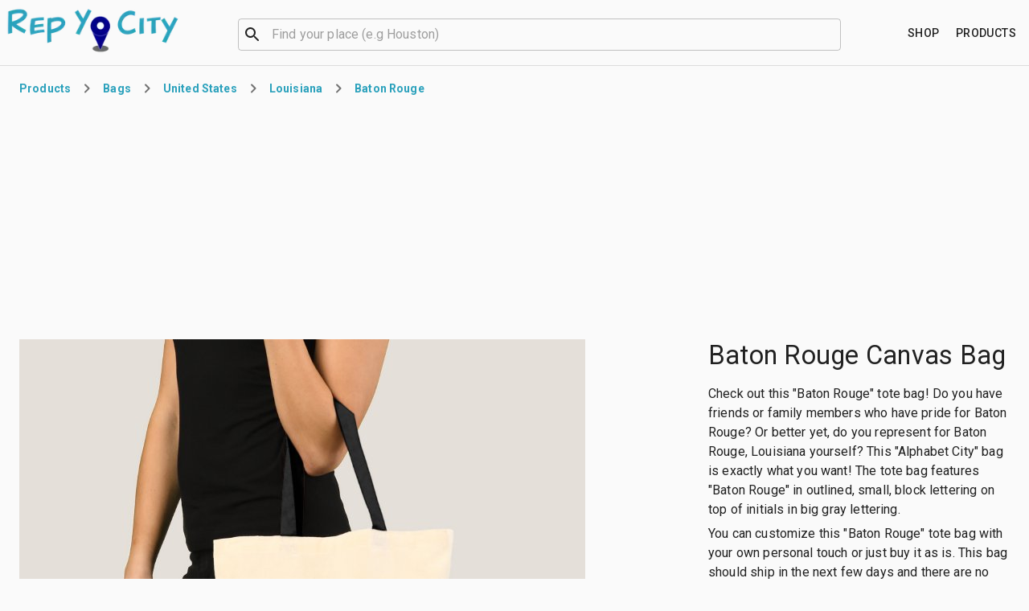

--- FILE ---
content_type: text/html; charset=utf-8
request_url: https://repyo.city/_next/data/n9JDwEKP_RjliTnpjZigm/t/bags.json
body_size: 32211
content:
{"pageProps":{"childLocations":[{"location":{"id":"united-states","name":"United States","shortName":"US","type":"country","childIds":["alabama-al","alaska-ak","arizona-az","arkansas-ar","california-ca","colorado-co","connecticut-ct","delaware-de","district-of-columbia-dc","florida-fl","georgia-ga","hawaii-hi","idaho-id","illinois-il","indiana-in","iowa-ia","kansas-ks","kentucky-ky","louisiana-la","maine-me","maryland-md","massachusetts-ma","michigan-mi","minnesota-mn","mississippi-ms","missouri-mo","montana-mt","nebraska-ne","nevada-nv","new-hampshire-nh","new-jersey-nj","new-mexico-nm","new-york-ny","north-carolina-nc","north-dakota-nd","ohio-oh","oklahoma-ok","oregon-or","pennsylvania-pa","rhode-island-ri","south-carolina-sc","south-dakota-sd","tennessee-tn","texas-tx","utah-ut","vermont-vt","virginia-va","washington-wa","west-virginia-wv","wisconsin-wi","wyoming-wy"],"adjectives":["American"],"nicknames":["U.S.","U.S.A.","The States","America"],"fullName":"United States","children":[{"id":"alabama-al","name":"Alabama","shortName":"AL","type":"state","parentId":"united-states","childIds":["birmingham-alabama-al","montgomery-alabama-al"],"demonyms":["Alabamian","Alabaman"],"nicknames":["Bama","Yellowhammer State"]},{"id":"alaska-ak","name":"Alaska","shortName":"AK","type":"state","parentId":"united-states","childIds":["anchorage-alaska-ak","juneau-alaska-ak","fairbanks-alaska-ak","wasilla-alaska-ak"],"demonyms":["Alaskan"],"nicknames":["Last Frontier"]},{"id":"arizona-az","name":"Arizona","shortName":"AZ","type":"state","parentId":"united-states","childIds":["phoenix-arizona-az","tucson-arizona-az","mesa-arizona-az","glendale-arizona-az","chandler-arizona-az","scottsdale-arizona-az"],"demonyms":["Arizonan","Arizonian"],"nicknames":["Zona","Grand Canyon State"]},{"id":"arkansas-ar","name":"Arkansas","shortName":"AR","type":"state","parentId":"united-states","childIds":["little-rock-arkansas-ar"],"demonyms":["Arkansan","Arkansawyer"],"nicknames":["Natural State"]},{"id":"california-ca","name":"California","shortName":"CA","type":"state","parentId":"united-states","childIds":["los-angeles-california-ca","san-francisco-california-ca","san-diego-california-ca","san-jose-california-ca","long-beach-california-ca","fresno-california-ca","sacramento-california-ca","oakland-california-ca","santa-ana-california-ca","anaheim-california-ca","bakersfield-california-ca","riverside-california-ca","stockton-california-ca","chula-vista-california-ca","modesto-california-ca","fremont-california-ca","glendale-california-ca","san-bernardino-california-ca","berkeley-california-ca","newark-california-ca","milpitas-california-ca","stanford-california-ca","cerritos-california-ca","mountain-view-california-ca","palo-alto-california-ca","redwood-city-california-ca","cupertino-california-ca","hayward-california-ca","sunnyvale-california-ca","east-palo-alto-california-ca","south-lake-tahoe-california-ca","compton-california-ca"],"demonyms":["Californian"],"nicknames":["Cali","Golden State"]},{"id":"colorado-co","name":"Colorado","shortName":"CO","type":"state","parentId":"united-states","childIds":["denver-colorado-co","colorado-springs-colorado-co","aurora-colorado-co"],"demonyms":["Coloradan","Coloradoan"],"nicknames":["Centennial State"]},{"id":"connecticut-ct","name":"Connecticut","shortName":"CT","type":"state","parentId":"united-states","childIds":["hartford-connecticut-ct","bridgeport-connecticut-ct","new-haven-connecticut-ct"],"demonyms":["Connecticuter","Nutmegger"],"nicknames":["Constitution State"]},{"id":"delaware-de","name":"Delaware","shortName":"DE","type":"state","parentId":"united-states","childIds":["dover-delaware-de","wilmington-delaware-de"],"demonyms":["Delawarean"],"nicknames":["First State"]},{"id":"district-of-columbia-dc","name":"District of Columbia","shortName":"DC","type":"state","parentId":"united-states","childIds":["washington-district-of-columbia-dc"],"demonyms":["Washingtonian"]},{"id":"florida-fl","name":"Florida","shortName":"FL","type":"state","parentId":"united-states","childIds":["jacksonville-florida-fl","miami-florida-fl","tampa-florida-fl","st-petersburg-florida-fl","orlando-florida-fl","hialeah-florida-fl","tallahassee-florida-fl","gainesville-florida-fl"],"demonyms":["Floridian","Floridan"],"nicknames":["Sunshine State"]},{"id":"georgia-ga","name":"Georgia","shortName":"GA","type":"state","parentId":"united-states","childIds":["atlanta-georgia-ga","savannah-georgia-ga"],"demonyms":["Georgian"],"nicknames":["Peach State"]},{"id":"hawaii-hi","name":"Hawaii","shortName":"HI","type":"state","parentId":"united-states","childIds":["honolulu-hawaii-hi"],"demonyms":["Hawaiian","Kamaaina","Malihini"],"nicknames":["Aloha State"]},{"id":"idaho-id","name":"Idaho","shortName":"ID","type":"state","parentId":"united-states","childIds":["boise-idaho-id"],"demonyms":["Idahoan"],"nicknames":["Gem State"]},{"id":"illinois-il","name":"Illinois","shortName":"IL","type":"state","parentId":"united-states","childIds":["chicago-illinois-il","springfield-illinois-il"],"demonyms":["Illinoisan"],"nicknames":["Prairie State"]},{"id":"indiana-in","name":"Indiana","shortName":"IN","type":"state","parentId":"united-states","childIds":["indianapolis-indiana-in","fort-wayne-indiana-in"],"demonyms":["Indianan","Indianian","Hoosier"],"nicknames":["Hoosier State"]},{"id":"iowa-ia","name":"Iowa","shortName":"IA","type":"state","parentId":"united-states","childIds":["des-moines-iowa-ia"],"demonyms":["Iowan"],"nicknames":["Hawkeye State"]},{"id":"kansas-ks","name":"Kansas","shortName":"KS","type":"state","parentId":"united-states","childIds":["wichita-kansas-ks","topeka-kansas-ks"],"demonyms":["Kansan"],"nicknames":["Sunflower State"]},{"id":"kentucky-ky","name":"Kentucky","shortName":"KY","type":"state","parentId":"united-states","childIds":["frankfort-kentucky-ky","lexington-kentucky-ky"],"demonyms":["Kentuckian"],"nicknames":["Bluegrass State"]},{"id":"louisiana-la","name":"Louisiana","shortName":"LA","type":"state","parentId":"united-states","childIds":["baton-rouge-louisiana-la","new-orleans-louisiana-la","shreveport-louisiana-la"],"adjectives":["Cajun"],"demonyms":["Louisianan","Louisianian"],"nicknames":["Pelican State","Who Dat Nation"]},{"id":"maine-me","name":"Maine","shortName":"ME","type":"state","parentId":"united-states","childIds":["augusta-maine-me","portland-maine-me"],"demonyms":["Mainer","Maineiac"],"nicknames":["Pine Tree State"]},{"id":"maryland-md","name":"Maryland","shortName":"MD","type":"state","parentId":"united-states","childIds":["baltimore-maryland-md","annapolis-maryland-md"],"demonyms":["Baltimorean"],"nicknames":["Old Line State"]},{"id":"massachusetts-ma","name":"Massachusetts","shortName":"MA","type":"state","parentId":"united-states","childIds":["boston-massachusetts-ma","cambridge-massachusetts-ma"],"demonyms":["Massachusettsan"],"nicknames":["Bay State"]},{"id":"michigan-mi","name":"Michigan","shortName":"MI","type":"state","parentId":"united-states","childIds":["detroit-michigan-mi","lansing-michigan-mi"],"demonyms":["Michigander","Michiganite"],"nicknames":["Great Lakes State"]},{"id":"minnesota-mn","name":"Minnesota","shortName":"MN","type":"state","parentId":"united-states","childIds":["minneapolis-minnesota-mn","st-paul-minnesota-mn"],"demonyms":["Minnesotan"],"nicknames":["North Star State"]},{"id":"mississippi-ms","name":"Mississippi","shortName":"MS","type":"state","parentId":"united-states","childIds":["jackson-mississippi-ms","biloxi-mississippi-ms"],"demonyms":["Mississippian"],"nicknames":["Magnolia State"]},{"id":"missouri-mo","name":"Missouri","shortName":"MO","type":"state","parentId":"united-states","childIds":["kansas-city-missouri-mo","st-louis-missouri-mo","jefferson-city-missouri-mo"],"demonyms":["Missourian"],"nicknames":["Show Me State"]},{"id":"montana-mt","name":"Montana","shortName":"MT","type":"state","parentId":"united-states","childIds":["helena-montana-mt","billings-montana-mt"],"demonyms":["Montanan"],"nicknames":["Treasure State"]},{"id":"nebraska-ne","name":"Nebraska","shortName":"NE","type":"state","parentId":"united-states","childIds":["omaha-nebraska-ne","lincoln-nebraska-ne"],"demonyms":["Nebraskan"],"nicknames":["Cornhusker State"]},{"id":"nevada-nv","name":"Nevada","shortName":"NV","type":"state","parentId":"united-states","childIds":["las-vegas-nevada-nv","henderson-nevada-nv","reno-nevada-nv","carson-city-nevada-nv"],"demonyms":["Nevadan","Nevadian"],"nicknames":["Silver State"]},{"id":"new-hampshire-nh","name":"New Hampshire","shortName":"NH","type":"state","parentId":"united-states","childIds":["concord-new-hampshire-nh","manchester-new-hampshire-nh"],"demonyms":["New Hampshirite"],"nicknames":["Granite State"]},{"id":"new-jersey-nj","name":"New Jersey","shortName":"NJ","type":"state","parentId":"united-states","childIds":["newark-new-jersey-nj","jersey-city-new-jersey-nj","trenton-new-jersey-nj","iselin-new-jersey-nj"],"demonyms":["New Jerseyite","New Jerseyan","Jerseyite"],"nicknames":["Jersey","Garden State"]},{"id":"new-mexico-nm","name":"New Mexico","shortName":"NM","type":"state","parentId":"united-states","childIds":["albuquerque-new-mexico-nm","santa-fe-new-mexico-nm"],"demonyms":["New Mexican"],"nicknames":["Land of Enchantment"]},{"id":"new-york-ny","name":"New York","shortName":"NY","type":"state","parentId":"united-states","childIds":["new-york-city-new-york-ny","bronx-new-york-ny","brooklyn-new-york-ny","manhattan-new-york-ny","queens-new-york-ny","staten-island-new-york-ny","buffalo-new-york-ny","rochester-new-york-ny","albany-new-york-ny","syracuse-new-york-ny","long-island-new-york-ny","poughkeepsie-new-york-ny"],"demonyms":["Yankee","New Yorker"],"nicknames":["Empire State"]},{"id":"north-carolina-nc","name":"North Carolina","shortName":"NC","type":"state","parentId":"united-states","childIds":["charlotte-north-carolina-nc","raleigh-north-carolina-nc","greensboro-north-carolina-nc","durham-north-carolina-nc"],"demonyms":["North Carolinian"],"nicknames":["Tar Heel State"]},{"id":"north-dakota-nd","name":"North Dakota","shortName":"ND","type":"state","parentId":"united-states","childIds":["bismarck-north-dakota-nd","fargo-north-dakota-nd"],"demonyms":["North Dakotan"],"nicknames":["Peace Garden State"]},{"id":"ohio-oh","name":"Ohio","shortName":"OH","type":"state","parentId":"united-states","childIds":["columbus-ohio-oh","cleveland-ohio-oh","cincinnati-ohio-oh","toledo-ohio-oh","akron-ohio-oh"],"demonyms":["Ohioan"],"nicknames":["Buckeye State"]},{"id":"oklahoma-ok","name":"Oklahoma","shortName":"OK","type":"state","parentId":"united-states","childIds":["oklahoma-city-oklahoma-ok","tulsa-oklahoma-ok","norman-oklahoma-ok"],"demonyms":["Oklahoman","Okie","Sooner"],"nicknames":["Sooner State"]},{"id":"oregon-or","name":"Oregon","shortName":"OR","type":"state","parentId":"united-states","childIds":["portland-oregon-or","salem-oregon-or","eugene-oregon-or"],"demonyms":["Oregonian"],"nicknames":["Beaver State"]},{"id":"pennsylvania-pa","name":"Pennsylvania","shortName":"PA","type":"state","parentId":"united-states","childIds":["philadelphia-pennsylvania-pa","pittsburgh-pennsylvania-pa","harrisburg-pennsylvania-pa","scranton-pennsylvania-pa"],"demonyms":["Pennsylvanian"],"nicknames":["Keystone State"]},{"id":"rhode-island-ri","name":"Rhode Island","shortName":"RI","type":"state","parentId":"united-states","childIds":["providence-rhode-island-ri"],"demonyms":["Rhode Islander"],"nicknames":["Ocean State"]},{"id":"south-carolina-sc","name":"South Carolina","shortName":"SC","type":"state","parentId":"united-states","childIds":["columbia-south-carolina-sc","charleston-south-carolina-sc"],"demonyms":["South Carolinian"],"nicknames":["Palmetto State"]},{"id":"south-dakota-sd","name":"South Dakota","shortName":"SD","type":"state","parentId":"united-states","childIds":["pierre-south-dakota-sd","sioux-falls-south-dakota-sd"],"demonyms":["South Dakotan"],"nicknames":["Mount Rushmore State"]},{"id":"tennessee-tn","name":"Tennessee","shortName":"TN","type":"state","parentId":"united-states","childIds":["memphis-tennessee-tn","nashville-tennessee-tn","knoxville-tennessee-tn"],"demonyms":["Tennessean"," Tennesseean"],"nicknames":["Volunteer State"]},{"id":"texas-tx","name":"Texas","shortName":"TX","type":"state","parentId":"united-states","childIds":["houston-texas-tx","san-antonio-texas-tx","dallas-texas-tx","austin-texas-tx","fort-worth-texas-tx","el-paso-texas-tx","arlington-texas-tx","corpus-christi-texas-tx","plano-texas-tx","garland-texas-tx","laredo-texas-tx","lubbock-texas-tx","galveston-texas-tx","sugar-land-texas-tx","missouri-city-texas-tx"],"demonyms":["Texan"],"nicknames":["Lone Star State"]},{"id":"utah-ut","name":"Utah","shortName":"UT","type":"state","parentId":"united-states","childIds":["salt-lake-city-utah-ut"],"demonyms":["Utahan","Utahn"],"nicknames":["Beehive State"]},{"id":"vermont-vt","name":"Vermont","shortName":"VT","type":"state","parentId":"united-states","childIds":["montpelier-vermont-vt","burlington-vermont-vt"],"demonyms":["Vermonter"],"nicknames":["Green Mountain State"]},{"id":"virginia-va","name":"Virginia","shortName":"VA","type":"state","parentId":"united-states","childIds":["virginia-beach-virginia-va","norfolk-virginia-va","chesapeake-virginia-va","arlington-virginia-va","richmond-virginia-va"],"demonyms":["Virginian"],"nicknames":["Old Dominion State"]},{"id":"washington-wa","name":"Washington","shortName":"WA","type":"state","parentId":"united-states","childIds":["seattle-washington-wa","olympia-washington-wa","tacoma-washington-wa","redmond-washington-wa"],"demonyms":["Washingtonian"],"nicknames":["Evergreen State"]},{"id":"west-virginia-wv","name":"West Virginia","shortName":"WV","type":"state","parentId":"united-states","childIds":["charleston-west-virginia-wv"],"demonyms":["West Virginian"],"nicknames":["Mountain State"]},{"id":"wisconsin-wi","name":"Wisconsin","shortName":"WI","type":"state","parentId":"united-states","childIds":["milwaukee-wisconsin-wi","madison-wisconsin-wi"],"demonyms":["Wisconsinite"],"nicknames":["Badger State"]},{"id":"wyoming-wy","name":"Wyoming","shortName":"WY","type":"state","parentId":"united-states","childIds":["cheyenne-wyoming-wy"],"demonyms":["Wyomingite"],"nicknames":["Cowboy State"]}]},"product":null},{"location":{"id":"united-kingdom","name":"United Kingdom","shortName":"UK","type":"country","childIds":["london-united-kingdom","birmingham-united-kingdom","leeds-united-kingdom","glasgow-united-kingdom","sheffield-united-kingdom","bradford-united-kingdom","edinburgh-united-kingdom","manchester-united-kingdom","liverpool-united-kingdom","bristol-united-kingdom","wakefield-united-kingdom","cardiff-united-kingdom","coventry-united-kingdom","leicester-united-kingdom","nottingham-united-kingdom","wolverhampton-united-kingdom","belfast-united-kingdom","plymouth-united-kingdom","derby-united-kingdom","reading-united-kingdom","southampton-united-kingdom","aberdeen-united-kingdom","preston-united-kingdom","sunderland-united-kingdom","luton-united-kingdom","portsmouth-united-kingdom","norwich-united-kingdom","swansea-united-kingdom","bournemouth-united-kingdom","swindon-united-kingdom","dundee-united-kingdom","blackpool-united-kingdom","poole-united-kingdom","middlesbrough-united-kingdom","peterborough-united-kingdom","huddersfield-united-kingdom","bolton-united-kingdom","stockport-united-kingdom","ipswich-united-kingdom","york-united-kingdom","brighton-united-kingdom","rotherham-united-kingdom","oxford-united-kingdom","gloucester-united-kingdom","newport-united-kingdom","watford-united-kingdom","slough-united-kingdom","blackburn-united-kingdom","basildon-united-kingdom","saint-helens-united-kingdom","northampton-united-kingdom","oldham-united-kingdom","chelmsford-united-kingdom","colchester-united-kingdom"],"adjectives":["British","English","Scottish","Irish","Welsh"],"demonyms":["Brit","Briton","Scot","Englishman","Scotsman","Welshman"],"nicknames":["UK","England","Wales","Scotland","Great Britain","GB"],"fullName":"United Kingdom","children":[{"id":"london-united-kingdom","name":"London","type":"city","parentId":"united-kingdom","demonyms":["Londoner"]},{"id":"birmingham-united-kingdom","name":"Birmingham","type":"city","parentId":"united-kingdom","demonyms":["Birminghamian","Brummie"]},{"id":"leeds-united-kingdom","name":"Leeds","type":"city","parentId":"united-kingdom","demonyms":["Leodensian"]},{"id":"glasgow-united-kingdom","name":"Glasgow","type":"city","parentId":"united-kingdom","demonyms":["Glaswegian"]},{"id":"sheffield-united-kingdom","name":"Sheffield","type":"city","parentId":"united-kingdom","demonyms":["Sheffielder"]},{"id":"bradford-united-kingdom","name":"Bradford","type":"city","parentId":"united-kingdom"},{"id":"edinburgh-united-kingdom","name":"Edinburgh","type":"city","parentId":"united-kingdom"},{"id":"manchester-united-kingdom","name":"Manchester","type":"city","parentId":"united-kingdom","demonyms":["Mancunian"]},{"id":"liverpool-united-kingdom","name":"Liverpool","type":"city","parentId":"united-kingdom","demonyms":["Liverpudlian"]},{"id":"bristol-united-kingdom","name":"Bristol","type":"city","parentId":"united-kingdom","demonyms":["Bristolian"]},{"id":"wakefield-united-kingdom","name":"Wakefield","type":"city","parentId":"united-kingdom"},{"id":"cardiff-united-kingdom","name":"Cardiff","type":"city","parentId":"united-kingdom"},{"id":"coventry-united-kingdom","name":"Coventry","type":"city","parentId":"united-kingdom"},{"id":"leicester-united-kingdom","name":"Leicester","type":"city","parentId":"united-kingdom"},{"id":"nottingham-united-kingdom","name":"Nottingham","type":"city","parentId":"united-kingdom"},{"id":"wolverhampton-united-kingdom","name":"Wolverhampton","type":"city","parentId":"united-kingdom","demonyms":["Wulfrunian"]},{"id":"belfast-united-kingdom","name":"Belfast","type":"city","parentId":"united-kingdom"},{"id":"plymouth-united-kingdom","name":"Plymouth","type":"city","parentId":"united-kingdom"},{"id":"derby-united-kingdom","name":"Derby","type":"city","parentId":"united-kingdom"},{"id":"reading-united-kingdom","name":"Reading","type":"city","parentId":"united-kingdom"},{"id":"southampton-united-kingdom","name":"Southampton","type":"city","parentId":"united-kingdom"},{"id":"aberdeen-united-kingdom","name":"Aberdeen","type":"city","parentId":"united-kingdom","demonyms":["Aberdonian"]},{"id":"preston-united-kingdom","name":"Preston","type":"city","parentId":"united-kingdom"},{"id":"sunderland-united-kingdom","name":"Sunderland","type":"city","parentId":"united-kingdom"},{"id":"luton-united-kingdom","name":"Luton","type":"city","parentId":"united-kingdom"},{"id":"portsmouth-united-kingdom","name":"Portsmouth","type":"city","parentId":"united-kingdom","demonyms":["Portsmouthian"]},{"id":"norwich-united-kingdom","name":"Norwich","type":"city","parentId":"united-kingdom"},{"id":"swansea-united-kingdom","name":"Swansea","type":"city","parentId":"united-kingdom"},{"id":"bournemouth-united-kingdom","name":"Bournemouth","type":"city","parentId":"united-kingdom"},{"id":"swindon-united-kingdom","name":"Swindon","type":"city","parentId":"united-kingdom"},{"id":"dundee-united-kingdom","name":"Dundee","type":"city","parentId":"united-kingdom","demonyms":["Dundonian"]},{"id":"blackpool-united-kingdom","name":"Blackpool","type":"city","parentId":"united-kingdom"},{"id":"poole-united-kingdom","name":"Poole","type":"city","parentId":"united-kingdom"},{"id":"middlesbrough-united-kingdom","name":"Middlesbrough","type":"city","parentId":"united-kingdom"},{"id":"peterborough-united-kingdom","name":"Peterborough","type":"city","parentId":"united-kingdom"},{"id":"huddersfield-united-kingdom","name":"Huddersfield","type":"city","parentId":"united-kingdom"},{"id":"bolton-united-kingdom","name":"Bolton","type":"city","parentId":"united-kingdom"},{"id":"stockport-united-kingdom","name":"Stockport","type":"city","parentId":"united-kingdom"},{"id":"ipswich-united-kingdom","name":"Ipswich","type":"city","parentId":"united-kingdom"},{"id":"york-united-kingdom","name":"York","type":"city","parentId":"united-kingdom"},{"id":"brighton-united-kingdom","name":"Brighton","type":"city","parentId":"united-kingdom","demonyms":["Brightonian"]},{"id":"rotherham-united-kingdom","name":"Rotherham","type":"city","parentId":"united-kingdom"},{"id":"oxford-united-kingdom","name":"Oxford","type":"city","parentId":"united-kingdom","demonyms":["Oxonian"]},{"id":"gloucester-united-kingdom","name":"Gloucester","type":"city","parentId":"united-kingdom"},{"id":"newport-united-kingdom","name":"Newport","type":"city","parentId":"united-kingdom","demonyms":["Newportonian"]},{"id":"watford-united-kingdom","name":"Watford","type":"city","parentId":"united-kingdom"},{"id":"slough-united-kingdom","name":"Slough","type":"city","parentId":"united-kingdom","demonyms":["Sluff"]},{"id":"blackburn-united-kingdom","name":"Blackburn","type":"city","parentId":"united-kingdom"},{"id":"basildon-united-kingdom","name":"Basildon","type":"city","parentId":"united-kingdom"},{"id":"saint-helens-united-kingdom","name":"Saint Helens","type":"city","parentId":"united-kingdom"},{"id":"northampton-united-kingdom","name":"Northampton","type":"city","parentId":"united-kingdom","demonyms":["Northamptonian"]},{"id":"oldham-united-kingdom","name":"Oldham","type":"city","parentId":"united-kingdom"},{"id":"chelmsford-united-kingdom","name":"Chelmsford","type":"city","parentId":"united-kingdom"},{"id":"colchester-united-kingdom","name":"Colchester","type":"city","parentId":"united-kingdom"}]},"product":{"id":"14937a85a5f","color":"Red","designType":"banner","locationId":"united-kingdom","title":"Wales","zazzleImageId":"56770068-c3d8-4abd-b1a2-8ec1eb0a9ea1","imageId":"37a85a5f","typeName":"bag","fullTitle":"Wales Bag","template":{"colors":["Black","Navy","Red","Flag"],"designType":"banner","designName":"Banner","realviewUrl":"https://rlv.zcache.com/banner_tote_bag-r824b10ca7ed3424fade0b514748ebc34_v9wtl_8byvr_216.jpg","pubDate":"2011-05-08T04:01:24.000Z","zCategoryId":"196252600524940246","zProductId":"149791802546030770"}}},{"location":{"id":"china","name":"China","shortName":"CN","type":"country","childIds":["beijing-china","shanghai-china","tianjin-china","guangzhou-china","wuhan-china","chongqing-china","shenyang-china","harbin-china","xian-china","kowloon-china"],"adjectives":["Chinese"],"fullName":"China","children":[{"id":"beijing-china","name":"Beijing","type":"city","parentId":"china"},{"id":"shanghai-china","name":"Shanghai","type":"city","parentId":"china"},{"id":"tianjin-china","name":"Tianjin","type":"city","parentId":"china"},{"id":"guangzhou-china","name":"Guangzhou","type":"city","parentId":"china"},{"id":"wuhan-china","name":"Wuhan","type":"city","parentId":"china"},{"id":"chongqing-china","name":"Chongqing","type":"city","parentId":"china"},{"id":"shenyang-china","name":"Shenyang","type":"city","parentId":"china"},{"id":"harbin-china","name":"Harbin","type":"city","parentId":"china"},{"id":"xian-china","name":"Xian","type":"city","parentId":"china"},{"id":"kowloon-china","name":"Kowloon","type":"city","parentId":"china"}]},"product":{"id":"149ed451b22","color":"White","designType":"banner","locationId":"china","title":"China","zazzleImageId":"524a47e4-15f6-4060-a1f3-8d18752569c5","imageId":"ed451b22","typeName":"bag","fullTitle":"China Canvas Bag","template":{"colors":["White"],"designType":"banner","designName":"Banner","realviewUrl":"https://rlv.zcache.com/banner_mini_tote_bag-r167a5f7c5e4d466daa59f8fd616121d4_v9wbq_8byvr_648.jpg","pubDate":"2011-05-08T04:04:22.000Z","zCategoryId":"196252600524940246","zProductId":"149264760802999785"}}},{"location":{"id":"argentina","name":"Argentina","shortName":"AR","type":"country","childIds":["buenos-aires-argentina","cordoba-argentina","rosario-argentina","mendoza-argentina","la-plata-argentina","tucuman-argentina"],"adjectives":["Argentine","Argentinean","Argentinian"],"fullName":"Argentina","children":[{"id":"buenos-aires-argentina","name":"Buenos Aires","type":"city","parentId":"argentina","demonyms":["Porteno"]},{"id":"cordoba-argentina","name":"Cordoba","type":"city","parentId":"argentina"},{"id":"rosario-argentina","name":"Rosario","type":"city","parentId":"argentina"},{"id":"mendoza-argentina","name":"Mendoza","type":"city","parentId":"argentina"},{"id":"la-plata-argentina","name":"La Plata","type":"city","parentId":"argentina"},{"id":"tucuman-argentina","name":"Tucuman","type":"city","parentId":"argentina"}]},"product":{"id":"1493bb6ff21","color":"Red","designType":"made-in","locationId":"argentina","title":"Made in Argentina","zazzleImageId":"833e8dc5-4132-446b-85de-c9b7e4e8a436","imageId":"3bb6ff21","typeName":"bag","fullTitle":"Made in Argentina Bag","template":{"colors":["Black","Red","Navy"],"designType":"made-in","designName":"Made In...","realviewUrl":"https://rlv.zcache.com/made_in_tote_bag-r0fceabd118fe4797bd650bf4c8cf773b_eeyji_8byvr_648.jpg","pubDate":"2011-05-12T05:35:17.000Z","zCategoryId":"196275001910094455","zProductId":"149790167204710869"}}},{"location":{"id":"nigeria","name":"Nigeria","shortName":"NG","type":"country","childIds":["abuja-nigeria","lagos-nigeria","irrua-nigeria","ewohimi-nigeria","ibadan-nigeria","enugu-nigeria","kano-nigeria","kaduna-nigeria","port-harcourt-nigeria","benin-nigeria","maiduguri-nigeria","zaria-nigeria"],"adjectives":["Nigerian"],"fullName":"Nigeria","children":[{"id":"abuja-nigeria","name":"Abuja","type":"city","parentId":"nigeria"},{"id":"lagos-nigeria","name":"Lagos","type":"city","parentId":"nigeria"},{"id":"irrua-nigeria","name":"Irrua","type":"city","parentId":"nigeria"},{"id":"ewohimi-nigeria","name":"Ewohimi","type":"city","parentId":"nigeria"},{"id":"ibadan-nigeria","name":"Ibadan","type":"city","parentId":"nigeria"},{"id":"enugu-nigeria","name":"Enugu","type":"city","parentId":"nigeria"},{"id":"kano-nigeria","name":"Kano","type":"city","parentId":"nigeria"},{"id":"kaduna-nigeria","name":"Kaduna","type":"city","parentId":"nigeria"},{"id":"port-harcourt-nigeria","name":"Port Harcourt","type":"city","parentId":"nigeria"},{"id":"benin-nigeria","name":"Benin","type":"city","parentId":"nigeria"},{"id":"maiduguri-nigeria","name":"Maiduguri","type":"city","parentId":"nigeria"},{"id":"zaria-nigeria","name":"Zaria","type":"city","parentId":"nigeria"}]},"product":{"id":"14925532d2b","color":"Flag","designType":"banner","locationId":"nigeria","title":"Nigeria in National Flag Colors","zazzleImageId":"0e5a7a38-4a64-49e5-b966-d57870febb37","imageId":"25532d2b","typeName":"bag","fullTitle":"Nigeria in National Flag Colors Canvas Bag","template":{"colors":["Black","Navy","Red","Flag"],"designType":"banner","designName":"Banner","realviewUrl":"https://rlv.zcache.com/banner_tote_bag-r824b10ca7ed3424fade0b514748ebc34_v9wtl_8byvr_216.jpg","pubDate":"2011-05-08T04:01:24.000Z","zCategoryId":"196252600524940246","zProductId":"149791802546030770"}}},{"location":{"id":"france","name":"France","shortName":"FR","type":"country","childIds":["paris-france","marseille-france","lyon-france","toulouse-france","nice-france"],"adjectives":["French"],"demonyms":["Frenchman","Frenchwoman"],"fullName":"France","children":[{"id":"paris-france","name":"Paris","type":"city","parentId":"france","demonyms":["Parisian"]},{"id":"marseille-france","name":"Marseille","type":"city","parentId":"france","demonyms":["Marseillais"]},{"id":"lyon-france","name":"Lyon","type":"city","parentId":"france","demonyms":["Lyonese"]},{"id":"toulouse-france","name":"Toulouse","type":"city","parentId":"france"},{"id":"nice-france","name":"Nice","type":"city","parentId":"france"}]},"product":{"id":"149025a9540","color":"White","designType":"i-love-ii","locationId":"france","title":"I Love France","zazzleImageId":"0c944e61-26a1-4512-966a-cf18650c25ef","imageId":"025a9540","typeName":"bag","fullTitle":"I Love France Bag","template":{"colors":["White"],"designType":"i-love-ii","designName":"I Love II","realviewUrl":"https://rlv.zcache.com/i_love_ii_tote_bag-r13d6fded003f4c5ab50632da69dcaaaa_eey66_8byvr_648.jpg","pubDate":"2011-05-08T03:44:03.000Z","zCategoryId":"196850693162434447","zProductId":"149236525806773330"}}},{"location":{"id":"india","name":"India","shortName":"IN","type":"country","childIds":["new-delhi-india","mumbai-india","delhi-india","bangalore-india","kolkata-india","chennai-india","hyderabad-india","ahmedabad-india","calcutta-india","ahmadabad-india","pune-india","kanpur-india","surat-india","jaipur-india","lucknow-india"],"adjectives":["Indian"],"fullName":"India","children":[{"id":"new-delhi-india","name":"New Delhi","type":"city","parentId":"india"},{"id":"mumbai-india","name":"Mumbai","type":"city","parentId":"india"},{"id":"delhi-india","name":"Delhi","type":"city","parentId":"india"},{"id":"bangalore-india","name":"Bangalore","type":"city","parentId":"india"},{"id":"kolkata-india","name":"Kolkata","type":"city","parentId":"india"},{"id":"chennai-india","name":"Chennai","type":"city","parentId":"india"},{"id":"hyderabad-india","name":"Hyderabad","type":"city","parentId":"india"},{"id":"ahmedabad-india","name":"Ahmedabad","type":"city","parentId":"india"},{"id":"calcutta-india","name":"Calcutta","type":"city","parentId":"india"},{"id":"ahmadabad-india","name":"Ahmadabad","type":"city","parentId":"india"},{"id":"pune-india","name":"Pune","type":"city","parentId":"india"},{"id":"kanpur-india","name":"Kanpur","type":"city","parentId":"india"},{"id":"surat-india","name":"Surat","type":"city","parentId":"india"},{"id":"jaipur-india","name":"Jaipur","type":"city","parentId":"india"},{"id":"lucknow-india","name":"Lucknow","type":"city","parentId":"india"}]},"product":{"id":"149c9f2b29b","color":"Black","designType":"made-in","locationId":"india","title":"Made in India","zazzleImageId":"00af9818-f880-4d8f-89db-9ce3499ec7c2","imageId":"c9f2b29b","typeName":"bag","fullTitle":"Made in India Bag","template":{"colors":["Black","Red","Navy"],"designType":"made-in","designName":"Made In...","realviewUrl":"https://rlv.zcache.com/made_in_tote_bag-r0fceabd118fe4797bd650bf4c8cf773b_eeyji_8byvr_648.jpg","pubDate":"2011-05-12T05:35:17.000Z","zCategoryId":"196275001910094455","zProductId":"149790167204710869"}}},{"location":{"id":"israel","name":"Israel","shortName":"IL","type":"country","childIds":["jerusalem-israel","tel-aviv-israel"],"adjectives":["Israeli","Jewish"],"demonyms":["Jew"],"fullName":"Israel","children":[{"id":"jerusalem-israel","name":"Jerusalem","type":"city","parentId":"israel","demonyms":["Jerusalemite"],"nicknames":["Holy City"]},{"id":"tel-aviv-israel","name":"Tel Aviv","type":"city","parentId":"israel"}]},"product":{"id":"149c7d1574c","color":"Black","designType":"i-love-ii","locationId":"israel","title":"I Love Israel","zazzleImageId":"211bec77-8ccd-44b6-9d6a-b46febb39f58","imageId":"c7d1574c","typeName":"bag","fullTitle":"I Love Israel Bag","template":{"colors":["Black"],"designType":"i-love-ii","designName":"I Love II","realviewUrl":"https://rlv.zcache.com/i_love_ii_tote_bag-rc47600f0ec1d4539a2619b428f3d0fcc_eeyz9_8byvr_648.jpg","pubDate":"2011-05-08T03:36:00.000Z","zCategoryId":"196850693162434447","zProductId":"149671780867063933"}}},{"location":{"id":"afghanistan","name":"Afghanistan","shortName":"AF","type":"country","childIds":["kabul-afghanistan"],"adjectives":["Afghani","Afghan"],"fullName":"Afghanistan","children":[{"id":"kabul-afghanistan","name":"Kabul","type":"city","parentId":"afghanistan"}]},"product":{"id":"14948865848","color":"Navy","designType":"made-in","locationId":"afghanistan","title":"Made in Afghanistan","zazzleImageId":"cad0123c-25fa-403f-a46a-5e368f1fbe86","imageId":"48865848","typeName":"bag","fullTitle":"Made in Afghanistan Tote Bag","template":{"colors":["Black","Red","Navy"],"designType":"made-in","designName":"Made In...","realviewUrl":"https://rlv.zcache.com/made_in_tote_bag-r0fceabd118fe4797bd650bf4c8cf773b_eeyji_8byvr_648.jpg","pubDate":"2011-05-12T05:35:17.000Z","zCategoryId":"196275001910094455","zProductId":"149790167204710869"}}},{"location":{"id":"albania","name":"Albania","shortName":"AL","type":"country","childIds":["tirane-albania"],"adjectives":["Albanian"],"fullName":"Albania","children":[{"id":"tirane-albania","name":"Tirane","type":"city","parentId":"albania"}]},"product":{"id":"149f4375a4b","color":"Black","designType":"made-in","locationId":"albania","title":"Made in Albania","zazzleImageId":"2dc0df7c-f6b5-4e3c-919c-e639559084f6","imageId":"f4375a4b","typeName":"bag","fullTitle":"Made in Albania Bag","template":{"colors":["Black","Red","Navy"],"designType":"made-in","designName":"Made In...","realviewUrl":"https://rlv.zcache.com/made_in_tote_bag-r0fceabd118fe4797bd650bf4c8cf773b_eeyji_8byvr_648.jpg","pubDate":"2011-05-12T05:35:17.000Z","zCategoryId":"196275001910094455","zProductId":"149790167204710869"}}},{"location":{"id":"algeria","name":"Algeria","shortName":"DZ","type":"country","childIds":["algiers-algeria"],"adjectives":["Algerian"],"nicknames":["الجزائر"],"fullName":"Algeria","children":[{"id":"algiers-algeria","name":"Algiers","type":"city","parentId":"algeria"}]},"product":{"id":"149876fb2c8","color":"Flag","designType":"banner","locationId":"algeria","title":"Algeria in National Flag Colors","zazzleImageId":"e0c38e41-c346-40c9-889a-50744339471c","imageId":"876fb2c8","typeName":"bag","fullTitle":"Algeria in National Flag Colors Canvas Bag","template":{"colors":["Black","Navy","Red","Flag"],"designType":"banner","designName":"Banner","realviewUrl":"https://rlv.zcache.com/banner_tote_bag-r824b10ca7ed3424fade0b514748ebc34_v9wtl_8byvr_216.jpg","pubDate":"2011-05-08T04:01:24.000Z","zCategoryId":"196252600524940246","zProductId":"149791802546030770"}}},{"location":{"id":"angola","name":"Angola","shortName":"AO","type":"country","childIds":["luanda-angola"],"adjectives":["Angolan"],"fullName":"Angola","children":[{"id":"luanda-angola","name":"Luanda","type":"city","parentId":"angola"}]},"product":{"id":"1492fbbb3b6","color":"Eco","designType":"grown-in","locationId":"angola","title":"Grown in Angola","zazzleImageId":"DF434C23-9EF4-4911-A1A8-D636149EC004","imageId":"2fbbb3b6","typeName":"bag","fullTitle":"Grown in Angola Canvas Bag","template":{"colors":["Eco"],"designType":"grown-in","designName":"Grown In...","realviewUrl":"https://rlv.zcache.com/grown_in_tote_bag-r4a109a59923e461e92c22dc11ead279f_eeyja_8byvr_50.jpg","pubDate":"2011-03-03T07:59:49.000Z","zCategoryId":"196093381497294582","zProductId":"149900056028393660"}}},{"location":{"id":"antigua","name":"Antigua","shortName":"AG","type":"country","childIds":["saint-johns-antigua"],"adjectives":["Antiguan","Barbudan"],"nicknames":["Barbuda"],"fullName":"Antigua","children":[{"id":"saint-johns-antigua","name":"Saint John's","type":"city","parentId":"antigua"}]},"product":{"id":"149c8ec0742","color":"Navy","designType":"banner","locationId":"antigua","title":"Antigua and Barbuda","zazzleImageId":"c9d48493-0501-47a8-a316-52e033d049c7","imageId":"c8ec0742","typeName":"bag","fullTitle":"Antigua and Barbuda Bag","template":{"colors":["Black","Navy","Red","Flag"],"designType":"banner","designName":"Banner","realviewUrl":"https://rlv.zcache.com/banner_tote_bag-r824b10ca7ed3424fade0b514748ebc34_v9wtl_8byvr_216.jpg","pubDate":"2011-05-08T04:01:24.000Z","zCategoryId":"196252600524940246","zProductId":"149791802546030770"}}},{"location":{"id":"armenia","name":"Armenia","shortName":"AM","type":"country","childIds":["yerevan-armenia"],"adjectives":["Armenian"],"fullName":"Armenia","children":[{"id":"yerevan-armenia","name":"Yerevan","type":"city","parentId":"armenia"}]},"product":{"id":"149a4725b90","color":"White","designType":"id-rather-be-in","locationId":"armenia","title":"I'd Rather Be In Armenia","zazzleImageId":"1b885bdd-fd4e-4be2-a6d8-73eaf42b3588","imageId":"a4725b90","typeName":"bag","fullTitle":"I'd Rather Be In Armenia Tote Bag","template":{"colors":["White"],"designType":"id-rather-be-in","designName":"I'd Rather Be In...","realviewUrl":"https://rlv.zcache.com/id_rather_be_in_mini_tote_bag-r484eeeb254b8466c9890c16a0876ab55_eey6f_8byvr_648.jpg","pubDate":"2011-05-10T04:38:08.000Z","zCategoryId":"196302909262352671","zProductId":"149220725999374758"}}},{"location":{"id":"australia","name":"Australia","shortName":"AU","type":"country","childIds":["canberra-australia","sydney-australia","melbourne-australia","brisbane-australia","perth-australia","adelaide-australia","newcastle-australia","gold-coast-australia"],"adjectives":["Australian"],"demonyms":["Aussie"],"fullName":"Australia","children":[{"id":"canberra-australia","name":"Canberra","type":"city","parentId":"australia","demonyms":["Canberran"]},{"id":"sydney-australia","name":"Sydney","type":"city","parentId":"australia"},{"id":"melbourne-australia","name":"Melbourne","type":"city","parentId":"australia"},{"id":"brisbane-australia","name":"Brisbane","type":"city","parentId":"australia","demonyms":["Brisbane","Brisbanite","Brisbanian"]},{"id":"perth-australia","name":"Perth","type":"city","parentId":"australia","demonyms":["Perthite"]},{"id":"adelaide-australia","name":"Adelaide","type":"city","parentId":"australia","demonyms":["Adelaidian"]},{"id":"newcastle-australia","name":"Newcastle","type":"city","parentId":"australia","demonyms":["Novocastrian"]},{"id":"gold-coast-australia","name":"Gold Coast","type":"city","parentId":"australia"}]},"product":{"id":"14929f65616","color":"Red","designType":"banner","locationId":"australia","title":"Australia","zazzleImageId":"d54871b2-a64b-4d84-bf83-2f7b594f82fb","imageId":"29f65616","typeName":"bag","fullTitle":"Australia Canvas Bag","template":{"colors":["Black","Navy","Red","Flag"],"designType":"banner","designName":"Banner","realviewUrl":"https://rlv.zcache.com/banner_tote_bag-r824b10ca7ed3424fade0b514748ebc34_v9wtl_8byvr_216.jpg","pubDate":"2011-05-08T04:01:24.000Z","zCategoryId":"196252600524940246","zProductId":"149791802546030770"}}},{"location":{"id":"austria","name":"Austria","shortName":"AT","type":"country","childIds":["vienna-austria"],"adjectives":["Austrian"],"fullName":"Austria","children":[{"id":"vienna-austria","name":"Vienna","type":"city","parentId":"austria","demonyms":["Viennese"]}]},"product":{"id":"149f2a6bd3f","color":"Black","designType":"alphabet-city","locationId":"austria","title":"Austria","zazzleImageId":"6325c06d-0698-4c78-9787-defd8502a575","imageId":"f2a6bd3f","typeName":"bag","fullTitle":"Austria Bag","template":{"colors":["Black"],"designType":"alphabet-city","designName":"Alphabet City","realviewUrl":"https://rlv.zcache.com/alphabet_city_tote_bag-r153a87072e0c4c6ab9df679ce6e771b2_eeyji_8byvr_50.jpg","pubDate":"2011-05-09T04:31:51.000Z","zCategoryId":"196885385214734824","zProductId":"149595854185137485"}}},{"location":{"id":"azerbaijan","name":"Azerbaijan","shortName":"AZ","type":"country","childIds":["baku-azerbaijan"],"adjectives":["Azerbaijani"],"fullName":"Azerbaijan","children":[{"id":"baku-azerbaijan","name":"Baku","type":"city","parentId":"azerbaijan"}]},"product":{"id":"1496b86a63d","color":"Black","designType":"made-in","locationId":"azerbaijan","title":"Made in Azerbaijan","zazzleImageId":"44840d14-785e-4dc9-9702-26a9ee248800","imageId":"6b86a63d","typeName":"bag","fullTitle":"Made in Azerbaijan Bag","template":{"colors":["Black","Red","Navy"],"designType":"made-in","designName":"Made In...","realviewUrl":"https://rlv.zcache.com/made_in_tote_bag-r0fceabd118fe4797bd650bf4c8cf773b_eeyji_8byvr_648.jpg","pubDate":"2011-05-12T05:35:17.000Z","zCategoryId":"196275001910094455","zProductId":"149790167204710869"}}},{"location":{"id":"bahamas","name":"Bahamas","shortName":"BS","type":"country","childIds":["nassau-bahamas"],"adjectives":["Bahamian"],"fullName":"Bahamas","children":[{"id":"nassau-bahamas","name":"Nassau","type":"city","parentId":"bahamas","demonyms":["Nassuvian"]}]},"product":{"id":"149974169e0","color":"Navy","designType":"banner","locationId":"bahamas","title":"Bahamas","zazzleImageId":"44458f5b-86d7-4526-8235-dda25c1594d8","imageId":"974169e0","typeName":"bag","fullTitle":"Bahamas Bag","template":{"colors":["Black","Navy","Red","Flag"],"designType":"banner","designName":"Banner","realviewUrl":"https://rlv.zcache.com/banner_tote_bag-r824b10ca7ed3424fade0b514748ebc34_v9wtl_8byvr_216.jpg","pubDate":"2011-05-08T04:01:24.000Z","zCategoryId":"196252600524940246","zProductId":"149791802546030770"}}},{"location":{"id":"bahrain","name":"Bahrain","shortName":"BH","type":"country","childIds":["manama-bahrain"],"adjectives":["Bahraini"],"fullName":"Bahrain","children":[{"id":"manama-bahrain","name":"Manama","type":"city","parentId":"bahrain"}]},"product":{"id":"149d328e71b","color":"Red","designType":"banner","locationId":"bahrain","title":"Bahrain","zazzleImageId":"93075b53-46aa-4f51-9b93-cdf46355aa16","imageId":"d328e71b","typeName":"bag","fullTitle":"Bahrain Tote Bag","template":{"colors":["Black","Navy","Red","Flag"],"designType":"banner","designName":"Banner","realviewUrl":"https://rlv.zcache.com/banner_tote_bag-r824b10ca7ed3424fade0b514748ebc34_v9wtl_8byvr_216.jpg","pubDate":"2011-05-08T04:01:24.000Z","zCategoryId":"196252600524940246","zProductId":"149791802546030770"}}},{"location":{"id":"bangladesh","name":"Bangladesh","shortName":"BD","type":"country","childIds":["dhaka-bangladesh","chittagong-bangladesh"],"adjectives":["Bangladeshi"],"fullName":"Bangladesh","children":[{"id":"dhaka-bangladesh","name":"Dhaka","type":"city","parentId":"bangladesh"},{"id":"chittagong-bangladesh","name":"Chittagong","type":"city","parentId":"bangladesh"}]},"product":{"id":"149e6f34058","color":"Red","designType":"banner","locationId":"bangladesh","title":"Bangladesh","zazzleImageId":"8fb2a816-7442-48c8-943d-04253cb23e9c","imageId":"e6f34058","typeName":"bag","fullTitle":"Bangladesh Canvas Bag","template":{"colors":["Black","Navy","Red","Flag"],"designType":"banner","designName":"Banner","realviewUrl":"https://rlv.zcache.com/banner_tote_bag-r824b10ca7ed3424fade0b514748ebc34_v9wtl_8byvr_216.jpg","pubDate":"2011-05-08T04:01:24.000Z","zCategoryId":"196252600524940246","zProductId":"149791802546030770"}}},{"location":{"id":"barbados","name":"Barbados","shortName":"BB","type":"country","childIds":["bridgetown-barbados"],"adjectives":["Barbadian"],"demonyms":["Bajan"],"fullName":"Barbados","children":[{"id":"bridgetown-barbados","name":"Bridgetown","type":"city","parentId":"barbados"}]},"product":{"id":"1491f302347","color":"Navy","designType":"banner","locationId":"barbados","title":"Barbados","zazzleImageId":"79124185-ee9d-4b19-8c38-be142b1d3f30","imageId":"1f302347","typeName":"bag","fullTitle":"Barbados Tote Bag","template":{"colors":["Black","Navy","Red","Flag"],"designType":"banner","designName":"Banner","realviewUrl":"https://rlv.zcache.com/banner_tote_bag-r824b10ca7ed3424fade0b514748ebc34_v9wtl_8byvr_216.jpg","pubDate":"2011-05-08T04:01:24.000Z","zCategoryId":"196252600524940246","zProductId":"149791802546030770"}}},{"location":{"id":"belarus","name":"Belarus","shortName":"BY","type":"country","childIds":["minsk-belarus"],"adjectives":["Belarusian"],"fullName":"Belarus","children":[{"id":"minsk-belarus","name":"Minsk","type":"city","parentId":"belarus"}]},"product":{"id":"1498bfd04a9","color":"White","designType":"banner","locationId":"belarus","title":"Belarus","zazzleImageId":"028b4b8a-8f17-4696-9144-ec36c9be502e","imageId":"8bfd04a9","typeName":"bag","fullTitle":"Belarus Canvas Bag","template":{"colors":["White"],"designType":"banner","designName":"Banner","realviewUrl":"https://rlv.zcache.com/banner_mini_tote_bag-r167a5f7c5e4d466daa59f8fd616121d4_v9wbq_8byvr_648.jpg","pubDate":"2011-05-08T04:04:22.000Z","zCategoryId":"196252600524940246","zProductId":"149264760802999785"}}},{"location":{"id":"belgium","name":"Belgium","shortName":"BE","type":"country","childIds":["brussels-belgium","antwerp-belgium"],"adjectives":["Belgian"],"fullName":"Belgium","children":[{"id":"brussels-belgium","name":"Brussels","type":"city","parentId":"belgium"},{"id":"antwerp-belgium","name":"Antwerp","type":"city","parentId":"belgium"}]},"product":{"id":"149a1ee3e5c","color":"White","designType":"banner","locationId":"belgium","title":"Belgium","zazzleImageId":"20116aa7-102c-4064-bfb2-c35582d8bc7a","imageId":"a1ee3e5c","typeName":"bag","fullTitle":"Belgium Tote Bag","template":{"colors":["White"],"designType":"banner","designName":"Banner","realviewUrl":"https://rlv.zcache.com/banner_mini_tote_bag-r167a5f7c5e4d466daa59f8fd616121d4_v9wbq_8byvr_648.jpg","pubDate":"2011-05-08T04:04:22.000Z","zCategoryId":"196252600524940246","zProductId":"149264760802999785"}}},{"location":{"id":"belize","name":"Belize","shortName":"BZ","type":"country","childIds":["belmopan-belize"],"adjectives":["Belizean"],"fullName":"Belize","children":[{"id":"belmopan-belize","name":"Belmopan","type":"city","parentId":"belize"}]},"product":{"id":"1495f8c95ce","color":"White","designType":"banner","locationId":"belize","title":"Belize","zazzleImageId":"8c101a0b-8c87-4975-b6d5-d67bbff6d4f7","imageId":"5f8c95ce","typeName":"bag","fullTitle":"Belize Canvas Bag","template":{"colors":["White"],"designType":"banner","designName":"Banner","realviewUrl":"https://rlv.zcache.com/banner_mini_tote_bag-r167a5f7c5e4d466daa59f8fd616121d4_v9wbq_8byvr_648.jpg","pubDate":"2011-05-08T04:04:22.000Z","zCategoryId":"196252600524940246","zProductId":"149264760802999785"}}},{"location":{"id":"benin","name":"Benin","shortName":"BJ","type":"country","childIds":["porto-novo-benin"],"adjectives":["Beninese"],"nicknames":["Bénin"],"fullName":"Benin","children":[{"id":"porto-novo-benin","name":"Porto-Novo","type":"city","parentId":"benin"}]},"product":{"id":"149de55b1f4","color":"Flag","designType":"banner","locationId":"benin","title":"Benin in National Flag Colors","zazzleImageId":"22fcd126-77be-4f28-84cd-77f8e3c574a4","imageId":"de55b1f4","typeName":"bag","fullTitle":"Benin in National Flag Colors Tote Bag","template":{"colors":["Black","Navy","Red","Flag"],"designType":"banner","designName":"Banner","realviewUrl":"https://rlv.zcache.com/banner_tote_bag-r824b10ca7ed3424fade0b514748ebc34_v9wtl_8byvr_216.jpg","pubDate":"2011-05-08T04:01:24.000Z","zCategoryId":"196252600524940246","zProductId":"149791802546030770"}}},{"location":{"id":"bhutan","name":"Bhutan","shortName":"BT","type":"country","childIds":["thimphu-bhutan"],"adjectives":["Bhutanese"],"fullName":"Bhutan","children":[{"id":"thimphu-bhutan","name":"Thimphu","type":"city","parentId":"bhutan"}]},"product":{"id":"149749cb898","color":"Red","designType":"banner","locationId":"bhutan","title":"Bhutan","zazzleImageId":"94969f69-80e9-4477-b768-268a5603266b","imageId":"749cb898","typeName":"bag","fullTitle":"Bhutan Tote Bag","template":{"colors":["Black","Navy","Red","Flag"],"designType":"banner","designName":"Banner","realviewUrl":"https://rlv.zcache.com/banner_tote_bag-r824b10ca7ed3424fade0b514748ebc34_v9wtl_8byvr_216.jpg","pubDate":"2011-05-08T04:01:24.000Z","zCategoryId":"196252600524940246","zProductId":"149791802546030770"}}},{"location":{"id":"bolivia","name":"Bolivia","shortName":"BO","type":"country","childIds":["la-paz-bolivia","santa-cruz-bolivia"],"adjectives":["Bolivian"],"fullName":"Bolivia","children":[{"id":"la-paz-bolivia","name":"La Paz","type":"city","parentId":"bolivia"},{"id":"santa-cruz-bolivia","name":"Santa Cruz","type":"city","parentId":"bolivia"}]},"product":{"id":"149f83d2199","color":"White","designType":"id-rather-be-in","locationId":"bolivia","title":"I'd Rather Be In Bolivia","zazzleImageId":"f96ae17d-c5cb-488c-8c7d-53e75a23190e","imageId":"f83d2199","typeName":"bag","fullTitle":"I'd Rather Be In Bolivia Bag","template":{"colors":["White"],"designType":"id-rather-be-in","designName":"I'd Rather Be In...","realviewUrl":"https://rlv.zcache.com/id_rather_be_in_mini_tote_bag-r484eeeb254b8466c9890c16a0876ab55_eey6f_8byvr_648.jpg","pubDate":"2011-05-10T04:38:08.000Z","zCategoryId":"196302909262352671","zProductId":"149220725999374758"}}},{"location":{"id":"bosnia","name":"Bosnia","shortName":"BA","type":"country","childIds":["sarajevo-bosnia"],"adjectives":["Bosnian","Herzegovinian"],"demonyms":["Bosniak"],"nicknames":["Herzegovina"],"fullName":"Bosnia","children":[{"id":"sarajevo-bosnia","name":"Sarajevo","type":"city","parentId":"bosnia"}]},"product":{"id":"1498c32a15d","color":"Black","designType":"banner","locationId":"bosnia","title":"Bosnia","zazzleImageId":"8e2154ed-d2e1-45a3-a160-de6c072be48b","imageId":"8c32a15d","typeName":"bag","fullTitle":"Bosnia Canvas Bag","template":{"colors":["Black","Navy","Red","Flag"],"designType":"banner","designName":"Banner","realviewUrl":"https://rlv.zcache.com/banner_tote_bag-r824b10ca7ed3424fade0b514748ebc34_v9wtl_8byvr_216.jpg","pubDate":"2011-05-08T04:01:24.000Z","zCategoryId":"196252600524940246","zProductId":"149791802546030770"}}},{"location":{"id":"botswana","name":"Botswana","shortName":"BW","type":"country","childIds":["gaborone-botswana"],"adjectives":["Motswana"],"fullName":"Botswana","children":[{"id":"gaborone-botswana","name":"Gaborone","type":"city","parentId":"botswana"}]},"product":{"id":"149876237d1","color":"White","designType":"id-rather-be-in","locationId":"botswana","title":"I'd Rather Be In Botswana","zazzleImageId":"50bdb42e-5ee5-49d5-a58c-62636dc9189d","imageId":"876237d1","typeName":"bag","fullTitle":"I'd Rather Be In Botswana Canvas Bag","template":{"colors":["White"],"designType":"id-rather-be-in","designName":"I'd Rather Be In...","realviewUrl":"https://rlv.zcache.com/id_rather_be_in_mini_tote_bag-r484eeeb254b8466c9890c16a0876ab55_eey6f_8byvr_648.jpg","pubDate":"2011-05-10T04:38:08.000Z","zCategoryId":"196302909262352671","zProductId":"149220725999374758"}}},{"location":{"id":"brazil","name":"Brazil","shortName":"BR","type":"country","childIds":["brasilia-brazil","rio-de-janeiro-brazil","sao-paulo-brazil","salvador-brazil","belo-horizonte-brazil","fortaleza-brazil","curitiba-brazil","manaus-brazil","recife-brazil","porto-alegre-brazil","belem-brazil","goiania-brazil","guarulhos-brazil","campinas-brazil","nova-iguacu-brazil","sao-goncalo-brazil","sao-luis-brazil","maceio-brazil","natal-brazil","teresina-brazil","campo-grande-brazil","osasco-brazil","santo-andre-brazil"],"adjectives":["Brazilian"],"fullName":"Brazil","children":[{"id":"brasilia-brazil","name":"Brasilia","type":"city","parentId":"brazil","demonyms":["Brasiliense"]},{"id":"rio-de-janeiro-brazil","name":"Rio de Janeiro","type":"city","parentId":"brazil","demonyms":["Carioca"],"nicknames":["Rio"]},{"id":"sao-paulo-brazil","name":"Sao Paulo","type":"city","parentId":"brazil","demonyms":["Paulistano"]},{"id":"salvador-brazil","name":"Salvador","type":"city","parentId":"brazil"},{"id":"belo-horizonte-brazil","name":"Belo Horizonte","type":"city","parentId":"brazil","demonyms":["Belo-Horizontino"]},{"id":"fortaleza-brazil","name":"Fortaleza","type":"city","parentId":"brazil"},{"id":"curitiba-brazil","name":"Curitiba","type":"city","parentId":"brazil","demonyms":["Curitibano"]},{"id":"manaus-brazil","name":"Manaus","type":"city","parentId":"brazil"},{"id":"recife-brazil","name":"Recife","type":"city","parentId":"brazil"},{"id":"porto-alegre-brazil","name":"Porto Alegre","type":"city","parentId":"brazil","demonyms":["Porto-Alegrense"]},{"id":"belem-brazil","name":"Belem","type":"city","parentId":"brazil"},{"id":"goiania-brazil","name":"Goiania","type":"city","parentId":"brazil"},{"id":"guarulhos-brazil","name":"Guarulhos","type":"city","parentId":"brazil"},{"id":"campinas-brazil","name":"Campinas","type":"city","parentId":"brazil","demonyms":["Campineiro"]},{"id":"nova-iguacu-brazil","name":"Nova Iguacu","type":"city","parentId":"brazil"},{"id":"sao-goncalo-brazil","name":"Sao Goncalo","type":"city","parentId":"brazil"},{"id":"sao-luis-brazil","name":"Sao Luis","type":"city","parentId":"brazil"},{"id":"maceio-brazil","name":"Maceio","type":"city","parentId":"brazil"},{"id":"natal-brazil","name":"Natal","type":"city","parentId":"brazil"},{"id":"teresina-brazil","name":"Teresina","type":"city","parentId":"brazil"},{"id":"campo-grande-brazil","name":"Campo Grande","type":"city","parentId":"brazil"},{"id":"osasco-brazil","name":"Osasco","type":"city","parentId":"brazil"},{"id":"santo-andre-brazil","name":"Santo Andre","type":"city","parentId":"brazil"}]},"product":{"id":"149686b81ed","color":"Black","designType":"made-in","locationId":"brazil","title":"Made in Brazil","zazzleImageId":"e4e133a2-5268-4083-8e55-8a38f91bbf28","imageId":"686b81ed","typeName":"bag","fullTitle":"Made in Brazil Bag","template":{"colors":["Black","Red","Navy"],"designType":"made-in","designName":"Made In...","realviewUrl":"https://rlv.zcache.com/made_in_tote_bag-r0fceabd118fe4797bd650bf4c8cf773b_eeyji_8byvr_648.jpg","pubDate":"2011-05-12T05:35:17.000Z","zCategoryId":"196275001910094455","zProductId":"149790167204710869"}}},{"location":{"id":"brunei","name":"Brunei","shortName":"BN","type":"country","childIds":["bandar-seri-begawan-brunei"],"adjectives":["Bruneian"],"fullName":"Brunei","children":[{"id":"bandar-seri-begawan-brunei","name":"Bandar Seri Begawan","type":"city","parentId":"brunei"}]},"product":{"id":"1499d184936","color":"White","designType":"i-love-ii","locationId":"brunei","title":"I Love Brunei","zazzleImageId":"c81c3165-bb08-4471-aa90-0fa6144a9d14","imageId":"9d184936","typeName":"bag","fullTitle":"I Love Brunei Bag","template":{"colors":["White"],"designType":"i-love-ii","designName":"I Love II","realviewUrl":"https://rlv.zcache.com/i_love_ii_tote_bag-r13d6fded003f4c5ab50632da69dcaaaa_eey66_8byvr_648.jpg","pubDate":"2011-05-08T03:44:03.000Z","zCategoryId":"196850693162434447","zProductId":"149236525806773330"}}},{"location":{"id":"bulgaria","name":"Bulgaria","shortName":"BG","type":"country","childIds":["sofia-bulgaria","plovdiv-bulgaria","varna-bulgaria"],"adjectives":["Bulgarian"],"fullName":"Bulgaria","children":[{"id":"sofia-bulgaria","name":"Sofia","type":"city","parentId":"bulgaria"},{"id":"plovdiv-bulgaria","name":"Plovdiv","type":"city","parentId":"bulgaria"},{"id":"varna-bulgaria","name":"Varna","type":"city","parentId":"bulgaria"}]},"product":{"id":"149f033188d","color":"White","designType":"i-love-ii","locationId":"bulgaria","title":"I Love Bulgaria","zazzleImageId":"4d084653-1f2c-4e4c-b4bc-84fc533fce08","imageId":"f033188d","typeName":"bag","fullTitle":"I Love Bulgaria Bag","template":{"colors":["White"],"designType":"i-love-ii","designName":"I Love II","realviewUrl":"https://rlv.zcache.com/i_love_ii_tote_bag-r13d6fded003f4c5ab50632da69dcaaaa_eey66_8byvr_648.jpg","pubDate":"2011-05-08T03:44:03.000Z","zCategoryId":"196850693162434447","zProductId":"149236525806773330"}}},{"location":{"id":"burkina-faso","name":"Burkina Faso","shortName":"BF","type":"country","childIds":["ouagadougou-burkina-faso"],"adjectives":["Burkinabe"],"fullName":"Burkina Faso","children":[{"id":"ouagadougou-burkina-faso","name":"Ouagadougou","type":"city","parentId":"burkina-faso"}]},"product":{"id":"1495db0c609","color":"White","designType":"i-love-ii","locationId":"burkina-faso","title":"I Love Burkina Faso","zazzleImageId":"119e1a5e-4365-4ae2-aa0b-1176f6d534c3","imageId":"5db0c609","typeName":"bag","fullTitle":"I Love Burkina Faso Canvas Bag","template":{"colors":["White"],"designType":"i-love-ii","designName":"I Love II","realviewUrl":"https://rlv.zcache.com/i_love_ii_tote_bag-r13d6fded003f4c5ab50632da69dcaaaa_eey66_8byvr_648.jpg","pubDate":"2011-05-08T03:44:03.000Z","zCategoryId":"196850693162434447","zProductId":"149236525806773330"}}},{"location":{"id":"burundi","name":"Burundi","shortName":"BI","type":"country","childIds":["bujumbura-burundi"],"adjectives":["Burundian"],"nicknames":["Uburundi"],"fullName":"Burundi","children":[{"id":"bujumbura-burundi","name":"Bujumbura","type":"city","parentId":"burundi"}]},"product":{"id":"1498e134748","color":"White","designType":"id-rather-be-in","locationId":"burundi","title":"I'd Rather Be In Burundi","zazzleImageId":"50467521-7d56-4ff3-8b24-b59e4d1e6348","imageId":"8e134748","typeName":"bag","fullTitle":"I'd Rather Be In Burundi Canvas Bag","template":{"colors":["White"],"designType":"id-rather-be-in","designName":"I'd Rather Be In...","realviewUrl":"https://rlv.zcache.com/id_rather_be_in_mini_tote_bag-r484eeeb254b8466c9890c16a0876ab55_eey6f_8byvr_648.jpg","pubDate":"2011-05-10T04:38:08.000Z","zCategoryId":"196302909262352671","zProductId":"149220725999374758"}}},{"location":{"id":"cambodia","name":"Cambodia","shortName":"KH","type":"country","childIds":["phnom-penh-cambodia"],"adjectives":["Cambodian"],"fullName":"Cambodia","children":[{"id":"phnom-penh-cambodia","name":"Phnom Penh","type":"city","parentId":"cambodia"}]},"product":{"id":"149500904d8","color":"White","designType":"banner","locationId":"cambodia","title":"Cambodia","zazzleImageId":"30a0a622-fb0c-4899-b9dc-7f936f351389","imageId":"500904d8","typeName":"bag","fullTitle":"Cambodia Canvas Bag","template":{"colors":["White"],"designType":"banner","designName":"Banner","realviewUrl":"https://rlv.zcache.com/banner_mini_tote_bag-r167a5f7c5e4d466daa59f8fd616121d4_v9wbq_8byvr_648.jpg","pubDate":"2011-05-08T04:04:22.000Z","zCategoryId":"196252600524940246","zProductId":"149264760802999785"}}},{"location":{"id":"cameroon","name":"Cameroon","shortName":"CM","type":"country","childIds":["yaounde-cameroon","douala-cameroon"],"adjectives":["Cameroonian"],"nicknames":["Cameroun"],"fullName":"Cameroon","children":[{"id":"yaounde-cameroon","name":"Yaounde","type":"city","parentId":"cameroon"},{"id":"douala-cameroon","name":"Douala","type":"city","parentId":"cameroon"}]},"product":{"id":"149c2df8cef","color":"Black","designType":"i-love-ii","locationId":"cameroon","title":"I Love Cameroon","zazzleImageId":"f12c9dbe-0476-4ca7-bddf-e80da651bbf1","imageId":"c2df8cef","typeName":"bag","fullTitle":"I Love Cameroon Bag","template":{"colors":["Black"],"designType":"i-love-ii","designName":"I Love II","realviewUrl":"https://rlv.zcache.com/i_love_ii_tote_bag-rc47600f0ec1d4539a2619b428f3d0fcc_eeyz9_8byvr_648.jpg","pubDate":"2011-05-08T03:36:00.000Z","zCategoryId":"196850693162434447","zProductId":"149671780867063933"}}},{"location":{"id":"canada","name":"Canada","shortName":"CA","type":"country","childIds":["ottawa-canada","toronto-canada","montreal-canada","calgary-canada","edmonton-canada","winnipeg-canada","mississauga-canada","vancouver-canada","london-canada","hamilton-canada","laval-canada","surrey-canada","brampton-canada","windsor-canada","saskatoon-canada","burnaby-canada","kitchener-canada","markham-canada","regina-canada","quebec-canada","richmond-canada","burlington-canada","oshawa-canada","vaughan-canada","saint-catharines-canada","oakville-canada","longueuil-canada","nepean-canada","thunder-bay-canada","cape-breton-canada","halifax-canada","gloucester-canada","richmond-hill-canada","cambridge-canada","abbotsford-canada","coquitlam-canada","saanich-canada","guelph-canada","gatineau-canada"],"adjectives":["Canadian"],"fullName":"Canada","children":[{"id":"ottawa-canada","name":"Ottawa","type":"city","parentId":"canada","demonyms":["Ottawan"]},{"id":"toronto-canada","name":"Toronto","type":"city","parentId":"canada"},{"id":"montreal-canada","name":"Montreal","type":"city","parentId":"canada"},{"id":"calgary-canada","name":"Calgary","type":"city","parentId":"canada"},{"id":"edmonton-canada","name":"Edmonton","type":"city","parentId":"canada"},{"id":"winnipeg-canada","name":"Winnipeg","type":"city","parentId":"canada","demonyms":["Winnipegger"]},{"id":"mississauga-canada","name":"Mississauga","type":"city","parentId":"canada"},{"id":"vancouver-canada","name":"Vancouver","type":"city","parentId":"canada","demonyms":["Vancouverite"]},{"id":"london-canada","name":"London","type":"city","parentId":"canada"},{"id":"hamilton-canada","name":"Hamilton","type":"city","parentId":"canada"},{"id":"laval-canada","name":"Laval","type":"city","parentId":"canada"},{"id":"surrey-canada","name":"Surrey","type":"city","parentId":"canada"},{"id":"brampton-canada","name":"Brampton","type":"city","parentId":"canada"},{"id":"windsor-canada","name":"Windsor","type":"city","parentId":"canada"},{"id":"saskatoon-canada","name":"Saskatoon","type":"city","parentId":"canada","demonyms":["Saskatonian"]},{"id":"burnaby-canada","name":"Burnaby","type":"city","parentId":"canada"},{"id":"kitchener-canada","name":"Kitchener","type":"city","parentId":"canada"},{"id":"markham-canada","name":"Markham","type":"city","parentId":"canada"},{"id":"regina-canada","name":"Regina","type":"city","parentId":"canada","demonyms":["Reginan"]},{"id":"quebec-canada","name":"Quebec","type":"city","parentId":"canada"},{"id":"richmond-canada","name":"Richmond","type":"city","parentId":"canada"},{"id":"burlington-canada","name":"Burlington","type":"city","parentId":"canada"},{"id":"oshawa-canada","name":"Oshawa","type":"city","parentId":"canada"},{"id":"vaughan-canada","name":"Vaughan","type":"city","parentId":"canada"},{"id":"saint-catharines-canada","name":"Saint Catharines","type":"city","parentId":"canada"},{"id":"oakville-canada","name":"Oakville","type":"city","parentId":"canada"},{"id":"longueuil-canada","name":"Longueuil","type":"city","parentId":"canada"},{"id":"nepean-canada","name":"Nepean","type":"city","parentId":"canada"},{"id":"thunder-bay-canada","name":"Thunder Bay","type":"city","parentId":"canada"},{"id":"cape-breton-canada","name":"Cape Breton","type":"city","parentId":"canada"},{"id":"halifax-canada","name":"Halifax","type":"city","parentId":"canada"},{"id":"gloucester-canada","name":"Gloucester","type":"city","parentId":"canada"},{"id":"richmond-hill-canada","name":"Richmond Hill","type":"city","parentId":"canada"},{"id":"cambridge-canada","name":"Cambridge","type":"city","parentId":"canada"},{"id":"abbotsford-canada","name":"Abbotsford","type":"city","parentId":"canada"},{"id":"coquitlam-canada","name":"Coquitlam","type":"city","parentId":"canada"},{"id":"saanich-canada","name":"Saanich","type":"city","parentId":"canada"},{"id":"guelph-canada","name":"Guelph","type":"city","parentId":"canada"},{"id":"gatineau-canada","name":"Gatineau","type":"city","parentId":"canada"}]},"product":{"id":"149953b4fc1","color":"Black","designType":"made-in","locationId":"canada","title":"Made in Canada","zazzleImageId":"d3fd4de0-d222-4da3-8185-9a0ab80e92e1","imageId":"953b4fc1","typeName":"bag","fullTitle":"Made in Canada Bag","template":{"colors":["Black","Red","Navy"],"designType":"made-in","designName":"Made In...","realviewUrl":"https://rlv.zcache.com/made_in_tote_bag-r0fceabd118fe4797bd650bf4c8cf773b_eeyji_8byvr_648.jpg","pubDate":"2011-05-12T05:35:17.000Z","zCategoryId":"196275001910094455","zProductId":"149790167204710869"}}},{"location":{"id":"cape-verde","name":"Cape Verde","shortName":"CV","type":"country","childIds":["praia-cape-verde"],"adjectives":["Cape Verdian"],"nicknames":["Cabo Verde"],"fullName":"Cape Verde","children":[{"id":"praia-cape-verde","name":"Praia","type":"city","parentId":"cape-verde"}]},"product":{"id":"149fad28038","color":"Black","designType":"i-love","locationId":"cape-verde","title":"I Love Cape Verde","zazzleImageId":"ed58f504-8b10-4d3e-be59-070a29be56f9","imageId":"fad28038","typeName":"bag","fullTitle":"I Love Cape Verde Bag","template":{"colors":["Black"],"designType":"i-love","designName":"I Love","realviewUrl":"https://rlv.zcache.com/i_love_tote_bag-r9c24ba0ae9ca493fb1fefb3715bc1ec2_eeyz9_8byvr_648.jpg","pubDate":"2011-05-10T04:25:53.000Z","zCategoryId":"196878908369431690","zProductId":"149422476395902155"}}},{"location":{"id":"central-african-republic","name":"Central African Republic","shortName":"CF","type":"country","childIds":["bangui-central-african-republic"],"adjectives":["Central African"],"nicknames":["Centrafrique Bê-Afrîka"],"fullName":"Central African Republic","children":[{"id":"bangui-central-african-republic","name":"Bangui","type":"city","parentId":"central-african-republic"}]},"product":{"id":"149f455d96a","color":"Navy","designType":"made-in","locationId":"central-african-republic","title":"Made in Central African Republic","zazzleImageId":"a9b1de3b-fd9e-4849-ad72-2568b0f073f0","imageId":"f455d96a","typeName":"bag","fullTitle":"Made in Central African Republic Bag","template":{"colors":["Black","Red","Navy"],"designType":"made-in","designName":"Made In...","realviewUrl":"https://rlv.zcache.com/made_in_tote_bag-r0fceabd118fe4797bd650bf4c8cf773b_eeyji_8byvr_648.jpg","pubDate":"2011-05-12T05:35:17.000Z","zCategoryId":"196275001910094455","zProductId":"149790167204710869"}}},{"location":{"id":"chad","name":"Chad","shortName":"TD","type":"country","childIds":["ndjamena-chad"],"adjectives":["Chadian"],"nicknames":["Tchad","تشاد"],"fullName":"Chad","children":[{"id":"ndjamena-chad","name":"N'Djamena","type":"city","parentId":"chad"}]},"product":{"id":"149a56d2a40","color":"Black","designType":"id-rather-be-in","locationId":"chad","title":"I'd Rather Be In Chad","zazzleImageId":"788f0b26-59d9-4c01-be03-9f6ac30e2cf2","imageId":"a56d2a40","typeName":"bag","fullTitle":"I'd Rather Be In Chad Tote Bag","template":{"colors":["Black"],"designType":"id-rather-be-in","designName":"I'd Rather Be In...","realviewUrl":"https://rlv.zcache.com/id_rather_be_in_tote_bag-rcf4e3141bee74298b6edeb28fc4abd1e_v9wtl_8byvr_648.jpg","pubDate":"2011-05-10T04:35:08.000Z","zCategoryId":"196302909262352671","zProductId":"149600921111699959"}}},{"location":{"id":"chile","name":"Chile","shortName":"CL","type":"country","childIds":["santiago-chile"],"adjectives":["Chilean"],"fullName":"Chile","children":[{"id":"santiago-chile","name":"Santiago","type":"city","parentId":"chile"}]},"product":{"id":"149d32d7fec","color":"White","designType":"id-rather-be-in","locationId":"chile","title":"I'd Rather Be In Chile","zazzleImageId":"e9448529-d807-4e69-8f9a-355ab3336956","imageId":"d32d7fec","typeName":"bag","fullTitle":"I'd Rather Be In Chile Tote Bag","template":{"colors":["White"],"designType":"id-rather-be-in","designName":"I'd Rather Be In...","realviewUrl":"https://rlv.zcache.com/id_rather_be_in_mini_tote_bag-r484eeeb254b8466c9890c16a0876ab55_eey6f_8byvr_648.jpg","pubDate":"2011-05-10T04:38:08.000Z","zCategoryId":"196302909262352671","zProductId":"149220725999374758"}}},{"location":{"id":"colombia","name":"Colombia","shortName":"CO","type":"country","childIds":["bogota-colombia","cali-colombia","medellin-colombia","barranquilla-colombia","cartagena-colombia"],"adjectives":["Colombian"],"fullName":"Colombia","children":[{"id":"bogota-colombia","name":"Bogota","type":"city","parentId":"colombia"},{"id":"cali-colombia","name":"Cali","type":"city","parentId":"colombia"},{"id":"medellin-colombia","name":"Medellin","type":"city","parentId":"colombia"},{"id":"barranquilla-colombia","name":"Barranquilla","type":"city","parentId":"colombia"},{"id":"cartagena-colombia","name":"Cartagena","type":"city","parentId":"colombia"}]},"product":{"id":"14976fd8a0c","color":"Black","designType":"id-rather-be-in","locationId":"colombia","title":"I'd Rather Be In Colombia","zazzleImageId":"3790b500-1d57-4eef-96f6-ee1af2f53cf4","imageId":"76fd8a0c","typeName":"bag","fullTitle":"I'd Rather Be In Colombia Tote Bag","template":{"colors":["Black"],"designType":"id-rather-be-in","designName":"I'd Rather Be In...","realviewUrl":"https://rlv.zcache.com/id_rather_be_in_tote_bag-rcf4e3141bee74298b6edeb28fc4abd1e_v9wtl_8byvr_648.jpg","pubDate":"2011-05-10T04:35:08.000Z","zCategoryId":"196302909262352671","zProductId":"149600921111699959"}}},{"location":{"id":"comoros","name":"Comoros","shortName":"KM","type":"country","childIds":["moroni-comoros"],"adjectives":["Comoran"],"nicknames":["Comores","Komori","القمر"],"fullName":"Comoros","children":[{"id":"moroni-comoros","name":"Moroni","type":"city","parentId":"comoros"}]},"product":{"id":"149a0d524b4","color":"Navy","designType":"banner","locationId":"comoros","title":"Comoros","zazzleImageId":"21671bb0-c634-458e-b2b4-c158a47c7678","imageId":"a0d524b4","typeName":"bag","fullTitle":"Comoros Tote Bag","template":{"colors":["Black","Navy","Red","Flag"],"designType":"banner","designName":"Banner","realviewUrl":"https://rlv.zcache.com/banner_tote_bag-r824b10ca7ed3424fade0b514748ebc34_v9wtl_8byvr_216.jpg","pubDate":"2011-05-08T04:01:24.000Z","zCategoryId":"196252600524940246","zProductId":"149791802546030770"}}},{"location":{"id":"congo","name":"Congo","shortName":"CG","type":"country","childIds":["kinshasa-congo","brazzaville-congo","lubumbashi-congo","mbuji-mayi-congo","kolwezi-congo"],"adjectives":["Congolese"],"fullName":"Congo","children":[{"id":"kinshasa-congo","name":"Kinshasa","type":"city","parentId":"congo"},{"id":"brazzaville-congo","name":"Brazzaville","type":"city","parentId":"congo"},{"id":"lubumbashi-congo","name":"Lubumbashi","type":"city","parentId":"congo"},{"id":"mbuji-mayi-congo","name":"Mbuji-Mayi","type":"city","parentId":"congo"},{"id":"kolwezi-congo","name":"Kolwezi","type":"city","parentId":"congo"}]},"product":{"id":"14960dad3c9","color":"Red","designType":"banner","locationId":"congo","title":"Congo","zazzleImageId":"814ca44f-c4dc-4e62-8f59-3599a3d374ad","imageId":"60dad3c9","typeName":"bag","fullTitle":"Congo Bag","template":{"colors":["Black","Navy","Red","Flag"],"designType":"banner","designName":"Banner","realviewUrl":"https://rlv.zcache.com/banner_tote_bag-r824b10ca7ed3424fade0b514748ebc34_v9wtl_8byvr_216.jpg","pubDate":"2011-05-08T04:01:24.000Z","zCategoryId":"196252600524940246","zProductId":"149791802546030770"}}},{"location":{"id":"costa-rica","name":"Costa Rica","shortName":"CR","type":"country","childIds":["san-jose-costa-rica"],"adjectives":["Costa Rican"],"fullName":"Costa Rica","children":[{"id":"san-jose-costa-rica","name":"San Jose","type":"city","parentId":"costa-rica"}]},"product":{"id":"1493ee766bb","color":"Black","designType":"alphabet-city","locationId":"costa-rica","title":"Costa Rica","zazzleImageId":"dbca5597-a311-4117-b6b1-346429246f10","imageId":"3ee766bb","typeName":"bag","fullTitle":"Costa Rica Bag","template":{"colors":["Black"],"designType":"alphabet-city","designName":"Alphabet City","realviewUrl":"https://rlv.zcache.com/alphabet_city_tote_bag-r153a87072e0c4c6ab9df679ce6e771b2_eeyji_8byvr_50.jpg","pubDate":"2011-05-09T04:31:51.000Z","zCategoryId":"196885385214734824","zProductId":"149595854185137485"}}},{"location":{"id":"cote-divoire","name":"Cote d'Ivoire","shortName":"CI","type":"country","childIds":["yamoussoukro-cote-divoire","abidjan-cote-divoire"],"adjectives":["Ivorian"],"nicknames":["Ivory Coast","Côte d'Ivoire"],"fullName":"Cote d'Ivoire","children":[{"id":"yamoussoukro-cote-divoire","name":"Yamoussoukro","type":"city","parentId":"cote-divoire"},{"id":"abidjan-cote-divoire","name":"Abidjan","type":"city","parentId":"cote-divoire"}]},"product":{"id":"1499b27d978","color":"White","designType":"i-love","locationId":"cote-divoire","title":"I Love Cote d'Ivoire","zazzleImageId":"16bfba30-ff21-4d81-a3fe-1ad9fa51d4b4","imageId":"9b27d978","typeName":"bag","fullTitle":"I Love Cote d'Ivoire Bag","template":{"colors":["White"],"designType":"i-love","designName":"I Love","realviewUrl":"https://rlv.zcache.com/i_love_large_tote_bag-rc580e35d2b454bb488519888c94babbd_eeyj6_8byvr_648.jpg","pubDate":"2011-05-10T04:29:53.000Z","zCategoryId":"196878908369431690","zProductId":"149366253829436053"}}},{"location":{"id":"croatia","name":"Croatia","shortName":"HR","type":"country","childIds":["zagreb-croatia"],"adjectives":["Croatian"],"demonyms":["Croat"],"fullName":"Croatia","children":[{"id":"zagreb-croatia","name":"Zagreb","type":"city","parentId":"croatia"}]},"product":{"id":"1496a30f158","color":"Navy","designType":"banner","locationId":"croatia","title":"Croatia","zazzleImageId":"f74dcf4f-0af1-42d5-a020-fde27abffac0","imageId":"6a30f158","typeName":"bag","fullTitle":"Croatia Bag","template":{"colors":["Black","Navy","Red","Flag"],"designType":"banner","designName":"Banner","realviewUrl":"https://rlv.zcache.com/banner_tote_bag-r824b10ca7ed3424fade0b514748ebc34_v9wtl_8byvr_216.jpg","pubDate":"2011-05-08T04:01:24.000Z","zCategoryId":"196252600524940246","zProductId":"149791802546030770"}}},{"location":{"id":"cuba","name":"Cuba","shortName":"CU","type":"country","childIds":["havana-cuba","santiago-de-cuba-cuba","camaguey-cuba","holguin-cuba","guantanamo-cuba","santa-clara-cuba"],"adjectives":["Cuban"],"fullName":"Cuba","children":[{"id":"havana-cuba","name":"Havana","type":"city","parentId":"cuba"},{"id":"santiago-de-cuba-cuba","name":"Santiago de Cuba","type":"city","parentId":"cuba"},{"id":"camaguey-cuba","name":"Camaguey","type":"city","parentId":"cuba"},{"id":"holguin-cuba","name":"Holguin","type":"city","parentId":"cuba"},{"id":"guantanamo-cuba","name":"Guantanamo","type":"city","parentId":"cuba","nicknames":["Gitmo"]},{"id":"santa-clara-cuba","name":"Santa Clara","type":"city","parentId":"cuba"}]},"product":{"id":"1497eac907b","color":"Red","designType":"banner","locationId":"cuba","title":"Cuba","zazzleImageId":"adcbc4b3-12de-416e-ac26-7a458376b3ed","imageId":"7eac907b","typeName":"bag","fullTitle":"Cuba Tote Bag","template":{"colors":["Black","Navy","Red","Flag"],"designType":"banner","designName":"Banner","realviewUrl":"https://rlv.zcache.com/banner_tote_bag-r824b10ca7ed3424fade0b514748ebc34_v9wtl_8byvr_216.jpg","pubDate":"2011-05-08T04:01:24.000Z","zCategoryId":"196252600524940246","zProductId":"149791802546030770"}}},{"location":{"id":"cyprus","name":"Cyprus","shortName":"CY","type":"country","childIds":["nicosia-cyprus"],"adjectives":["Cypriot"],"fullName":"Cyprus","children":[{"id":"nicosia-cyprus","name":"Nicosia","type":"city","parentId":"cyprus","demonyms":["Nicosian"]}]},"product":{"id":"149c1af0516","color":"Navy","designType":"banner","locationId":"cyprus","title":"Cyprus","zazzleImageId":"fa8e6c35-5743-4007-aa8a-49965faf6e17","imageId":"c1af0516","typeName":"bag","fullTitle":"Cyprus Bag","template":{"colors":["Black","Navy","Red","Flag"],"designType":"banner","designName":"Banner","realviewUrl":"https://rlv.zcache.com/banner_tote_bag-r824b10ca7ed3424fade0b514748ebc34_v9wtl_8byvr_216.jpg","pubDate":"2011-05-08T04:01:24.000Z","zCategoryId":"196252600524940246","zProductId":"149791802546030770"}}},{"location":{"id":"czech-republic","name":"Czech Republic","shortName":"CZ","type":"country","childIds":["prague-czech-republic","brno-czech-republic","ostrava-czech-republic"],"adjectives":["Czech","Czechoslovakian"],"fullName":"Czech Republic","children":[{"id":"prague-czech-republic","name":"Prague","type":"city","parentId":"czech-republic","demonyms":["Praguer"]},{"id":"brno-czech-republic","name":"Brno","type":"city","parentId":"czech-republic"},{"id":"ostrava-czech-republic","name":"Ostrava","type":"city","parentId":"czech-republic"}]},"product":{"id":"1496b589ca0","color":"Navy","designType":"banner","locationId":"czech-republic","title":"Czech Republic","zazzleImageId":"011c3733-b564-4d56-871b-37c131b73e85","imageId":"6b589ca0","typeName":"bag","fullTitle":"Czech Republic Bag","template":{"colors":["Black","Navy","Red","Flag"],"designType":"banner","designName":"Banner","realviewUrl":"https://rlv.zcache.com/banner_tote_bag-r824b10ca7ed3424fade0b514748ebc34_v9wtl_8byvr_216.jpg","pubDate":"2011-05-08T04:01:24.000Z","zCategoryId":"196252600524940246","zProductId":"149791802546030770"}}},{"location":{"id":"denmark","name":"Denmark","shortName":"DK","type":"country","childIds":["copenhagen-denmark"],"adjectives":["Danish"],"demonyms":["Dane"],"fullName":"Denmark","children":[{"id":"copenhagen-denmark","name":"Copenhagen","type":"city","parentId":"denmark","demonyms":["Copenhagener"]}]},"product":{"id":"14900310319","color":"Black","designType":"id-rather-be-in","locationId":"denmark","title":"I'd Rather Be In Denmark","zazzleImageId":"455b902e-799f-4c93-8867-f42e1b952225","imageId":"00310319","typeName":"bag","fullTitle":"I'd Rather Be In Denmark Bag","template":{"colors":["Black"],"designType":"id-rather-be-in","designName":"I'd Rather Be In...","realviewUrl":"https://rlv.zcache.com/id_rather_be_in_tote_bag-rcf4e3141bee74298b6edeb28fc4abd1e_v9wtl_8byvr_648.jpg","pubDate":"2011-05-10T04:35:08.000Z","zCategoryId":"196302909262352671","zProductId":"149600921111699959"}}},{"location":{"id":"djibouti","name":"Djibouti","shortName":"DJ","type":"country","childIds":["djibouti-djibouti"],"adjectives":["Djibouti"],"nicknames":["جيبوتي"],"fullName":"Djibouti","children":[{"id":"djibouti-djibouti","name":"Djibouti","type":"city","parentId":"djibouti"}]},"product":{"id":"149fbdc9903","color":"Black","designType":"id-rather-be-in","locationId":"djibouti","title":"I'd Rather Be In Djibouti","zazzleImageId":"734acff9-f085-4c03-9aa8-3276e458c0ab","imageId":"fbdc9903","typeName":"bag","fullTitle":"I'd Rather Be In Djibouti Bag","template":{"colors":["Black"],"designType":"id-rather-be-in","designName":"I'd Rather Be In...","realviewUrl":"https://rlv.zcache.com/id_rather_be_in_tote_bag-rcf4e3141bee74298b6edeb28fc4abd1e_v9wtl_8byvr_648.jpg","pubDate":"2011-05-10T04:35:08.000Z","zCategoryId":"196302909262352671","zProductId":"149600921111699959"}}},{"location":{"id":"dominica","name":"Dominica","shortName":"DM","type":"country","childIds":["roseau-dominica"],"adjectives":["Dominican"],"fullName":"Dominica","children":[{"id":"roseau-dominica","name":"Roseau","type":"city","parentId":"dominica"}]},"product":{"id":"149e4b428d9","color":"Black","designType":"alphabet-city","locationId":"dominica","title":"Dominica","zazzleImageId":"a7670351-32ea-4120-8725-854106415e96","imageId":"e4b428d9","typeName":"bag","fullTitle":"Dominica Canvas Bag","template":{"colors":["Black"],"designType":"alphabet-city","designName":"Alphabet City","realviewUrl":"https://rlv.zcache.com/alphabet_city_tote_bag-r153a87072e0c4c6ab9df679ce6e771b2_eeyji_8byvr_50.jpg","pubDate":"2011-05-09T04:31:51.000Z","zCategoryId":"196885385214734824","zProductId":"149595854185137485"}}},{"location":{"id":"dominican-republic","name":"Dominican Republic","shortName":"DO","type":"country","childIds":["santo-domingo-dominican-republic","santiago-dominican-republic"],"adjectives":["Dominican"],"fullName":"Dominican Republic","children":[{"id":"santo-domingo-dominican-republic","name":"Santo Domingo","type":"city","parentId":"dominican-republic"},{"id":"santiago-dominican-republic","name":"Santiago","type":"city","parentId":"dominican-republic"}]},"product":{"id":"149f78627da","color":"Black","designType":"made-in","locationId":"dominican-republic","title":"Made in Dominican Republic","zazzleImageId":"b788d988-500e-41b8-80c1-e8a24552ce07","imageId":"f78627da","typeName":"bag","fullTitle":"Made in Dominican Republic Bag","template":{"colors":["Black","Red","Navy"],"designType":"made-in","designName":"Made In...","realviewUrl":"https://rlv.zcache.com/made_in_tote_bag-r0fceabd118fe4797bd650bf4c8cf773b_eeyji_8byvr_648.jpg","pubDate":"2011-05-12T05:35:17.000Z","zCategoryId":"196275001910094455","zProductId":"149790167204710869"}}},{"location":{"id":"east-timor","name":"East Timor","shortName":"TP","type":"country","childIds":["dili-east-timor"],"adjectives":["East Timorese"],"fullName":"East Timor","children":[{"id":"dili-east-timor","name":"Dili","type":"city","parentId":"east-timor"}]},"product":{"id":"149cf2ccbe5","color":"White","designType":"id-rather-be-in","locationId":"east-timor","title":"I'd Rather Be In East Timor","zazzleImageId":"2dd5a722-814b-4128-8f75-d8362660efef","imageId":"cf2ccbe5","typeName":"bag","fullTitle":"I'd Rather Be In East Timor Bag","template":{"colors":["White"],"designType":"id-rather-be-in","designName":"I'd Rather Be In...","realviewUrl":"https://rlv.zcache.com/id_rather_be_in_mini_tote_bag-r484eeeb254b8466c9890c16a0876ab55_eey6f_8byvr_648.jpg","pubDate":"2011-05-10T04:38:08.000Z","zCategoryId":"196302909262352671","zProductId":"149220725999374758"}}},{"location":{"id":"ecuador","name":"Ecuador","shortName":"EC","type":"country","childIds":["quito-ecuador","guayaquil-ecuador"],"adjectives":["Ecuadorean","Ecuadorian"],"fullName":"Ecuador","children":[{"id":"quito-ecuador","name":"Quito","type":"city","parentId":"ecuador"},{"id":"guayaquil-ecuador","name":"Guayaquil","type":"city","parentId":"ecuador"}]},"product":{"id":"149091c4acc","color":"Navy","designType":"made-in","locationId":"ecuador","title":"Made in Ecuador","zazzleImageId":"249f54bb-8601-4118-8520-37b21b950432","imageId":"091c4acc","typeName":"bag","fullTitle":"Made in Ecuador Bag","template":{"colors":["Black","Red","Navy"],"designType":"made-in","designName":"Made In...","realviewUrl":"https://rlv.zcache.com/made_in_tote_bag-r0fceabd118fe4797bd650bf4c8cf773b_eeyji_8byvr_648.jpg","pubDate":"2011-05-12T05:35:17.000Z","zCategoryId":"196275001910094455","zProductId":"149790167204710869"}}},{"location":{"id":"egypt","name":"Egypt","shortName":"EG","type":"country","childIds":["cairo-egypt","alexandria-egypt","giza-egypt","subra-al-haymah-egypt"],"adjectives":["Egyptian"],"nicknames":["مصر"],"fullName":"Egypt","children":[{"id":"cairo-egypt","name":"Cairo","type":"city","parentId":"egypt","demonyms":["Cairene"]},{"id":"alexandria-egypt","name":"Alexandria","type":"city","parentId":"egypt"},{"id":"giza-egypt","name":"Giza","type":"city","parentId":"egypt"},{"id":"subra-al-haymah-egypt","name":"Subra al-Haymah","type":"city","parentId":"egypt"}]},"product":{"id":"14991a41266","color":"Black","designType":"id-rather-be-in","locationId":"egypt","title":"I'd Rather Be In Egypt","zazzleImageId":"6f0318b5-bbfe-4baa-9734-ea8654e42b72","imageId":"91a41266","typeName":"bag","fullTitle":"I'd Rather Be In Egypt Bag","template":{"colors":["Black"],"designType":"id-rather-be-in","designName":"I'd Rather Be In...","realviewUrl":"https://rlv.zcache.com/id_rather_be_in_tote_bag-rcf4e3141bee74298b6edeb28fc4abd1e_v9wtl_8byvr_648.jpg","pubDate":"2011-05-10T04:35:08.000Z","zCategoryId":"196302909262352671","zProductId":"149600921111699959"}}},{"location":{"id":"el-salvador","name":"El Salvador","shortName":"SV","type":"country","childIds":["san-salvador-el-salvador"],"adjectives":["Salvadoran"],"fullName":"El Salvador","children":[{"id":"san-salvador-el-salvador","name":"San Salvador","type":"city","parentId":"el-salvador"}]},"product":{"id":"149d5733bc6","color":"Black","designType":"banner","locationId":"el-salvador","title":"El Salvador","zazzleImageId":"7261bd3c-ac56-46c9-aa29-3e0d80119001","imageId":"d5733bc6","typeName":"bag","fullTitle":"El Salvador Tote Bag","template":{"colors":["Black","Navy","Red","Flag"],"designType":"banner","designName":"Banner","realviewUrl":"https://rlv.zcache.com/banner_tote_bag-r824b10ca7ed3424fade0b514748ebc34_v9wtl_8byvr_216.jpg","pubDate":"2011-05-08T04:01:24.000Z","zCategoryId":"196252600524940246","zProductId":"149791802546030770"}}},{"location":{"id":"equatorial-guinea","name":"Equatorial Guinea","shortName":"GQ","type":"country","childIds":["malabo-equatorial-guinea"],"adjectives":["Equatoguinean"],"nicknames":["Guinea Ecuatorial","Guinée Équatoriale"],"fullName":"Equatorial Guinea","children":[{"id":"malabo-equatorial-guinea","name":"Malabo","type":"city","parentId":"equatorial-guinea"}]},"product":{"id":"14901a247fc","color":"Eco","designType":"grown-in","locationId":"equatorial-guinea","title":"Grown in Guinea Ecuatorial","zazzleImageId":"1F89855E-1601-4D32-AC52-E5A1544D9727","imageId":"01a247fc","typeName":"bag","fullTitle":"Grown in Guinea Ecuatorial Bag","template":{"colors":["Eco"],"designType":"grown-in","designName":"Grown In...","realviewUrl":"https://rlv.zcache.com/grown_in_tote_bag-r4a109a59923e461e92c22dc11ead279f_eeyja_8byvr_50.jpg","pubDate":"2011-03-03T07:59:49.000Z","zCategoryId":"196093381497294582","zProductId":"149900056028393660"}}},{"location":{"id":"eritrea","name":"Eritrea","shortName":"ER","type":"country","childIds":["asmara-eritrea"],"adjectives":["Eritrean"],"nicknames":["ኤርትራ","إريتريا"],"fullName":"Eritrea","children":[{"id":"asmara-eritrea","name":"Asmara","type":"city","parentId":"eritrea"}]},"product":{"id":"1494f564de8","color":"Black","designType":"i-love-ii","locationId":"eritrea","title":"I Love Eritrea","zazzleImageId":"bafaa1bf-e908-412e-b145-20ef5f1d6c2e","imageId":"4f564de8","typeName":"bag","fullTitle":"I Love Eritrea Tote Bag","template":{"colors":["Black"],"designType":"i-love-ii","designName":"I Love II","realviewUrl":"https://rlv.zcache.com/i_love_ii_tote_bag-rc47600f0ec1d4539a2619b428f3d0fcc_eeyz9_8byvr_648.jpg","pubDate":"2011-05-08T03:36:00.000Z","zCategoryId":"196850693162434447","zProductId":"149671780867063933"}}},{"location":{"id":"estonia","name":"Estonia","shortName":"EE","type":"country","childIds":["tallinn-estonia"],"adjectives":["Estonian"],"fullName":"Estonia","children":[{"id":"tallinn-estonia","name":"Tallinn","type":"city","parentId":"estonia"}]},"product":{"id":"1499db46420","color":"Black","designType":"banner","locationId":"estonia","title":"Estonia","zazzleImageId":"650ff921-6e7f-4455-a3dc-2a461bd0953f","imageId":"9db46420","typeName":"bag","fullTitle":"Estonia Bag","template":{"colors":["Black","Navy","Red","Flag"],"designType":"banner","designName":"Banner","realviewUrl":"https://rlv.zcache.com/banner_tote_bag-r824b10ca7ed3424fade0b514748ebc34_v9wtl_8byvr_216.jpg","pubDate":"2011-05-08T04:01:24.000Z","zCategoryId":"196252600524940246","zProductId":"149791802546030770"}}},{"location":{"id":"ethiopia","name":"Ethiopia","shortName":"ET","type":"country","childIds":["addis-ababa-ethiopia"],"adjectives":["Ethiopian"],"nicknames":["ኢትዮጵያ"],"fullName":"Ethiopia","children":[{"id":"addis-ababa-ethiopia","name":"Addis Ababa","type":"city","parentId":"ethiopia"}]},"product":{"id":"1496a5546cb","color":"Black","designType":"id-rather-be-in","locationId":"ethiopia","title":"I'd Rather Be In Ethiopia","zazzleImageId":"7b0e36b6-de3a-404b-b23c-609245d8bf5e","imageId":"6a5546cb","typeName":"bag","fullTitle":"I'd Rather Be In Ethiopia Bag","template":{"colors":["Black"],"designType":"id-rather-be-in","designName":"I'd Rather Be In...","realviewUrl":"https://rlv.zcache.com/id_rather_be_in_tote_bag-rcf4e3141bee74298b6edeb28fc4abd1e_v9wtl_8byvr_648.jpg","pubDate":"2011-05-10T04:35:08.000Z","zCategoryId":"196302909262352671","zProductId":"149600921111699959"}}},{"location":{"id":"fiji","name":"Fiji","shortName":"FJ","type":"country","childIds":["suva-fiji"],"adjectives":["Fijian"],"fullName":"Fiji","children":[{"id":"suva-fiji","name":"Suva","type":"city","parentId":"fiji"}]},"product":{"id":"149ea2fc8d0","color":"White","designType":"i-love-ii","locationId":"fiji","title":"I Love Fiji","zazzleImageId":"76089dcb-ec7d-4a29-805d-4971d98d0cdb","imageId":"ea2fc8d0","typeName":"bag","fullTitle":"I Love Fiji Canvas Bag","template":{"colors":["White"],"designType":"i-love-ii","designName":"I Love II","realviewUrl":"https://rlv.zcache.com/i_love_ii_tote_bag-r13d6fded003f4c5ab50632da69dcaaaa_eey66_8byvr_648.jpg","pubDate":"2011-05-08T03:44:03.000Z","zCategoryId":"196850693162434447","zProductId":"149236525806773330"}}},{"location":{"id":"finland","name":"Finland","shortName":"FI","type":"country","childIds":["helsinki-finland"],"adjectives":["Finnish"],"demonyms":["Finn"],"fullName":"Finland","children":[{"id":"helsinki-finland","name":"Helsinki","type":"city","parentId":"finland"}]},"product":{"id":"14981042651","color":"Black","designType":"banner","locationId":"finland","title":"Finland","zazzleImageId":"c93ec8d1-e09d-4ceb-a8db-fb0866126de0","imageId":"81042651","typeName":"bag","fullTitle":"Finland Canvas Bag","template":{"colors":["Black","Navy","Red","Flag"],"designType":"banner","designName":"Banner","realviewUrl":"https://rlv.zcache.com/banner_tote_bag-r824b10ca7ed3424fade0b514748ebc34_v9wtl_8byvr_216.jpg","pubDate":"2011-05-08T04:01:24.000Z","zCategoryId":"196252600524940246","zProductId":"149791802546030770"}}},{"location":{"id":"gabon","name":"Gabon","shortName":"GA","type":"country","childIds":["libreville-gabon"],"adjectives":["Gabonese"],"nicknames":["Le Gabon"],"fullName":"Gabon","children":[{"id":"libreville-gabon","name":"Libreville","type":"city","parentId":"gabon"}]},"product":{"id":"149179b899d","color":"White","designType":"id-rather-be-in","locationId":"gabon","title":"I'd Rather Be In Gabon","zazzleImageId":"d26edc3b-62d8-48ec-854d-6c807224dd15","imageId":"179b899d","typeName":"bag","fullTitle":"I'd Rather Be In Gabon Tote Bag","template":{"colors":["White"],"designType":"id-rather-be-in","designName":"I'd Rather Be In...","realviewUrl":"https://rlv.zcache.com/id_rather_be_in_mini_tote_bag-r484eeeb254b8466c9890c16a0876ab55_eey6f_8byvr_648.jpg","pubDate":"2011-05-10T04:38:08.000Z","zCategoryId":"196302909262352671","zProductId":"149220725999374758"}}},{"location":{"id":"gambia","name":"Gambia","shortName":"GM","type":"country","childIds":["banjul-gambia"],"adjectives":["Gambian"],"nicknames":["The Gambia"],"fullName":"Gambia","children":[{"id":"banjul-gambia","name":"Banjul","type":"city","parentId":"gambia"}]},"product":{"id":"14986753f5a","color":"Navy","designType":"made-in","locationId":"gambia","title":"Made in Gambia","zazzleImageId":"2a69620f-9c74-4b0f-afb6-9df1ae89e1de","imageId":"86753f5a","typeName":"bag","fullTitle":"Made in Gambia Canvas Bag","template":{"colors":["Black","Red","Navy"],"designType":"made-in","designName":"Made In...","realviewUrl":"https://rlv.zcache.com/made_in_tote_bag-r0fceabd118fe4797bd650bf4c8cf773b_eeyji_8byvr_648.jpg","pubDate":"2011-05-12T05:35:17.000Z","zCategoryId":"196275001910094455","zProductId":"149790167204710869"}}},{"location":{"id":"georgia","name":"Georgia","shortName":"GE","type":"country","childIds":["tbilisi-georgia"],"adjectives":["Georgian"],"fullName":"Georgia","children":[{"id":"tbilisi-georgia","name":"Tbilisi","type":"city","parentId":"georgia"}]},"product":{"id":"149ea667f0c","color":"Navy","designType":"made-in","locationId":"georgia","title":"Made in Georgia","zazzleImageId":"bed5601e-812d-4e5a-b48c-2695f10df9b3","imageId":"ea667f0c","typeName":"bag","fullTitle":"Made in Georgia Canvas Bag","template":{"colors":["Black","Red","Navy"],"designType":"made-in","designName":"Made In...","realviewUrl":"https://rlv.zcache.com/made_in_tote_bag-r0fceabd118fe4797bd650bf4c8cf773b_eeyji_8byvr_648.jpg","pubDate":"2011-05-12T05:35:17.000Z","zCategoryId":"196275001910094455","zProductId":"149790167204710869"}}},{"location":{"id":"germany","name":"Germany","shortName":"DE","type":"country","childIds":["berlin-germany","hamburg-germany","munich-germany","cologne-germany","frankfurt-germany","stuttgart-germany","dortmund-germany","essen-germany","bremen-germany","hannover-germany","leipzig-germany","dresden-germany","nuremberg-germany","duisburg-germany","bochum-germany","wuppertal-germany","bielefeld-germany","bonn-germany","mannheim-germany"],"adjectives":["German"],"nicknames":["Deutschland"],"fullName":"Germany","children":[{"id":"berlin-germany","name":"Berlin","type":"city","parentId":"germany","demonyms":["Berliner"]},{"id":"hamburg-germany","name":"Hamburg","type":"city","parentId":"germany"},{"id":"munich-germany","name":"Munich","type":"city","parentId":"germany","demonyms":["Munchner"]},{"id":"cologne-germany","name":"Cologne","type":"city","parentId":"germany"},{"id":"frankfurt-germany","name":"Frankfurt","type":"city","parentId":"germany"},{"id":"stuttgart-germany","name":"Stuttgart","type":"city","parentId":"germany"},{"id":"dortmund-germany","name":"Dortmund","type":"city","parentId":"germany"},{"id":"essen-germany","name":"Essen","type":"city","parentId":"germany"},{"id":"bremen-germany","name":"Bremen","type":"city","parentId":"germany"},{"id":"hannover-germany","name":"Hannover","type":"city","parentId":"germany"},{"id":"leipzig-germany","name":"Leipzig","type":"city","parentId":"germany"},{"id":"dresden-germany","name":"Dresden","type":"city","parentId":"germany"},{"id":"nuremberg-germany","name":"Nuremberg","type":"city","parentId":"germany"},{"id":"duisburg-germany","name":"Duisburg","type":"city","parentId":"germany"},{"id":"bochum-germany","name":"Bochum","type":"city","parentId":"germany"},{"id":"wuppertal-germany","name":"Wuppertal","type":"city","parentId":"germany"},{"id":"bielefeld-germany","name":"Bielefeld","type":"city","parentId":"germany"},{"id":"bonn-germany","name":"Bonn","type":"city","parentId":"germany"},{"id":"mannheim-germany","name":"Mannheim","type":"city","parentId":"germany"}]},"product":{"id":"149707c32d3","color":"Black","designType":"made-in","locationId":"germany","title":"Made in Germany","zazzleImageId":"ad52c822-0e47-4d0a-8f85-1e855d1f34e0","imageId":"707c32d3","typeName":"bag","fullTitle":"Made in Germany Tote Bag","template":{"colors":["Black","Red","Navy"],"designType":"made-in","designName":"Made In...","realviewUrl":"https://rlv.zcache.com/made_in_tote_bag-r0fceabd118fe4797bd650bf4c8cf773b_eeyji_8byvr_648.jpg","pubDate":"2011-05-12T05:35:17.000Z","zCategoryId":"196275001910094455","zProductId":"149790167204710869"}}},{"location":{"id":"ghana","name":"Ghana","shortName":"GH","type":"country","childIds":["accra-ghana"],"adjectives":["Ghanaian"],"fullName":"Ghana","children":[{"id":"accra-ghana","name":"Accra","type":"city","parentId":"ghana"}]},"product":{"id":"1493f019f8d","color":"Black","designType":"id-rather-be-in","locationId":"ghana","title":"I'd Rather Be In Ghana","zazzleImageId":"8aa1c6d1-a1a0-421b-a5c5-dbb65e352149","imageId":"3f019f8d","typeName":"bag","fullTitle":"I'd Rather Be In Ghana Bag","template":{"colors":["Black"],"designType":"id-rather-be-in","designName":"I'd Rather Be In...","realviewUrl":"https://rlv.zcache.com/id_rather_be_in_tote_bag-rcf4e3141bee74298b6edeb28fc4abd1e_v9wtl_8byvr_648.jpg","pubDate":"2011-05-10T04:35:08.000Z","zCategoryId":"196302909262352671","zProductId":"149600921111699959"}}},{"location":{"id":"greece","name":"Greece","shortName":"GR","type":"country","childIds":["athens-greece","thessaloniki-greece"],"adjectives":["Greek"],"fullName":"Greece","children":[{"id":"athens-greece","name":"Athens","type":"city","parentId":"greece","demonyms":["Athenian"]},{"id":"thessaloniki-greece","name":"Thessaloniki","type":"city","parentId":"greece","demonyms":["Thessalonian"]}]},"product":{"id":"149f6677a24","color":"Red","designType":"banner","locationId":"greece","title":"Greece","zazzleImageId":"23546466-c71b-4bc1-a344-5b8da89a0e04","imageId":"f6677a24","typeName":"bag","fullTitle":"Greece Bag","template":{"colors":["Black","Navy","Red","Flag"],"designType":"banner","designName":"Banner","realviewUrl":"https://rlv.zcache.com/banner_tote_bag-r824b10ca7ed3424fade0b514748ebc34_v9wtl_8byvr_216.jpg","pubDate":"2011-05-08T04:01:24.000Z","zCategoryId":"196252600524940246","zProductId":"149791802546030770"}}},{"location":{"id":"grenada","name":"Grenada","shortName":"GD","type":"country","childIds":["saint-georges-grenada"],"adjectives":["Grenadian"],"fullName":"Grenada","children":[{"id":"saint-georges-grenada","name":"Saint George's","type":"city","parentId":"grenada"}]},"product":{"id":"149f4b0ef57","color":"White","designType":"banner","locationId":"grenada","title":"Grenada","zazzleImageId":"76ec47a6-1a11-4d4f-b85a-2d4fc0d2d92c","imageId":"f4b0ef57","typeName":"bag","fullTitle":"Grenada Bag","template":{"colors":["White"],"designType":"banner","designName":"Banner","realviewUrl":"https://rlv.zcache.com/banner_mini_tote_bag-r167a5f7c5e4d466daa59f8fd616121d4_v9wbq_8byvr_648.jpg","pubDate":"2011-05-08T04:04:22.000Z","zCategoryId":"196252600524940246","zProductId":"149264760802999785"}}},{"location":{"id":"guatemala","name":"Guatemala","shortName":"GT","type":"country","childIds":["guatemala-city-guatemala"],"adjectives":["Guatemalan"],"fullName":"Guatemala","children":[{"id":"guatemala-city-guatemala","name":"Guatemala City","type":"city","parentId":"guatemala"}]},"product":{"id":"149b6a3a4c5","color":"Black","designType":"i-love-ii","locationId":"guatemala","title":"I Love Guatemala","zazzleImageId":"d57b2e6b-4ec4-45e6-b7aa-0e564d6e05b8","imageId":"b6a3a4c5","typeName":"bag","fullTitle":"I Love Guatemala Canvas Bag","template":{"colors":["Black"],"designType":"i-love-ii","designName":"I Love II","realviewUrl":"https://rlv.zcache.com/i_love_ii_tote_bag-rc47600f0ec1d4539a2619b428f3d0fcc_eeyz9_8byvr_648.jpg","pubDate":"2011-05-08T03:36:00.000Z","zCategoryId":"196850693162434447","zProductId":"149671780867063933"}}},{"location":{"id":"guinea","name":"Guinea","shortName":"GN","type":"country","childIds":["conakry-guinea"],"adjectives":["Guinean"],"nicknames":["Guinée"],"fullName":"Guinea","children":[{"id":"conakry-guinea","name":"Conakry","type":"city","parentId":"guinea"}]},"product":{"id":"149eed5ebb6","color":"Black","designType":"id-rather-be-in","locationId":"guinea","title":"I'd Rather Be In Guinea","zazzleImageId":"905651e0-2a5d-40d7-b6e7-3841871f27bc","imageId":"eed5ebb6","typeName":"bag","fullTitle":"I'd Rather Be In Guinea Canvas Bag","template":{"colors":["Black"],"designType":"id-rather-be-in","designName":"I'd Rather Be In...","realviewUrl":"https://rlv.zcache.com/id_rather_be_in_tote_bag-rcf4e3141bee74298b6edeb28fc4abd1e_v9wtl_8byvr_648.jpg","pubDate":"2011-05-10T04:35:08.000Z","zCategoryId":"196302909262352671","zProductId":"149600921111699959"}}},{"location":{"id":"guinea-bissau","name":"Guinea-Bissau","shortName":"GW","type":"country","childIds":["bissau-guinea-bissau"],"adjectives":["Guinea"],"nicknames":["Guiné-Bissau"],"fullName":"Guinea-Bissau","children":[{"id":"bissau-guinea-bissau","name":"Bissau","type":"city","parentId":"guinea-bissau"}]},"product":{"id":"149fe37e354","color":"White","designType":"banner","locationId":"guinea-bissau","title":"Guinea-Bissau","zazzleImageId":"c4887f58-4da6-4332-8bec-19ef8f1e57dc","imageId":"fe37e354","typeName":"bag","fullTitle":"Guinea-Bissau Bag","template":{"colors":["White"],"designType":"banner","designName":"Banner","realviewUrl":"https://rlv.zcache.com/banner_mini_tote_bag-r167a5f7c5e4d466daa59f8fd616121d4_v9wbq_8byvr_648.jpg","pubDate":"2011-05-08T04:04:22.000Z","zCategoryId":"196252600524940246","zProductId":"149264760802999785"}}},{"location":{"id":"guyana","name":"Guyana","shortName":"GY","type":"country","childIds":["georgetown-guyana"],"adjectives":["Guyanese"],"fullName":"Guyana","children":[{"id":"georgetown-guyana","name":"Georgetown","type":"city","parentId":"guyana"}]},"product":{"id":"1496bbbde78","color":"White","designType":"banner","locationId":"guyana","title":"Guyana","zazzleImageId":"2f696c5a-c93b-477b-8db3-022ec0da998c","imageId":"6bbbde78","typeName":"bag","fullTitle":"Guyana Bag","template":{"colors":["White"],"designType":"banner","designName":"Banner","realviewUrl":"https://rlv.zcache.com/banner_mini_tote_bag-r167a5f7c5e4d466daa59f8fd616121d4_v9wbq_8byvr_648.jpg","pubDate":"2011-05-08T04:04:22.000Z","zCategoryId":"196252600524940246","zProductId":"149264760802999785"}}},{"location":{"id":"haiti","name":"Haiti","shortName":"HT","type":"country","childIds":["port-au-prince-haiti"],"adjectives":["Haitian"],"fullName":"Haiti","children":[{"id":"port-au-prince-haiti","name":"Port-au-Prince","type":"city","parentId":"haiti"}]},"product":{"id":"149ecc4d9d6","color":"White","designType":"i-love-ii","locationId":"haiti","title":"I Love Haiti","zazzleImageId":"69cf8e8b-bb9b-475b-8ff1-0be7c75d3e49","imageId":"ecc4d9d6","typeName":"bag","fullTitle":"I Love Haiti Canvas Bag","template":{"colors":["White"],"designType":"i-love-ii","designName":"I Love II","realviewUrl":"https://rlv.zcache.com/i_love_ii_tote_bag-r13d6fded003f4c5ab50632da69dcaaaa_eey66_8byvr_648.jpg","pubDate":"2011-05-08T03:44:03.000Z","zCategoryId":"196850693162434447","zProductId":"149236525806773330"}}},{"location":{"id":"honduras","name":"Honduras","shortName":"HN","type":"country","childIds":["tegucigalpa-honduras","san-pedro-sula-honduras"],"adjectives":["Honduran"],"fullName":"Honduras","children":[{"id":"tegucigalpa-honduras","name":"Tegucigalpa","type":"city","parentId":"honduras"},{"id":"san-pedro-sula-honduras","name":"San Pedro Sula","type":"city","parentId":"honduras"}]},"product":{"id":"1493fc94bc3","color":"White","designType":"banner","locationId":"honduras","title":"Honduras","zazzleImageId":"5c12d227-59e3-4590-8ef3-81e231ac827f","imageId":"3fc94bc3","typeName":"bag","fullTitle":"Honduras Bag","template":{"colors":["White"],"designType":"banner","designName":"Banner","realviewUrl":"https://rlv.zcache.com/banner_mini_tote_bag-r167a5f7c5e4d466daa59f8fd616121d4_v9wbq_8byvr_648.jpg","pubDate":"2011-05-08T04:04:22.000Z","zCategoryId":"196252600524940246","zProductId":"149264760802999785"}}},{"location":{"id":"hong-kong","name":"Hong Kong","shortName":"HK","type":"country","childIds":["hong-kong-hong-kong"],"adjectives":["Chinese","Hong Kong"],"demonyms":["Hongkonger"],"fullName":"Hong Kong","children":[{"id":"hong-kong-hong-kong","name":"Hong Kong","type":"city","parentId":"hong-kong"}]},"product":{"id":"1497ca0131c","color":"Black","designType":"alphabet-city","locationId":"hong-kong","title":"Hong Kong","zazzleImageId":"a90a05bc-8870-4fa8-bd40-f1ba1d01ad64","imageId":"7ca0131c","typeName":"bag","fullTitle":"Hong Kong Tote Bag","template":{"colors":["Black"],"designType":"alphabet-city","designName":"Alphabet City","realviewUrl":"https://rlv.zcache.com/alphabet_city_tote_bag-r153a87072e0c4c6ab9df679ce6e771b2_eeyji_8byvr_50.jpg","pubDate":"2011-05-09T04:31:51.000Z","zCategoryId":"196885385214734824","zProductId":"149595854185137485"}}},{"location":{"id":"hungary","name":"Hungary","shortName":"HU","type":"country","childIds":["budapest-hungary"],"adjectives":["Hungarian"],"fullName":"Hungary","children":[{"id":"budapest-hungary","name":"Budapest","type":"city","parentId":"hungary","adjectives":["Budapesti"],"demonyms":["Budapester"]}]},"product":{"id":"1499b4e6cf5","color":"Navy","designType":"made-in","locationId":"hungary","title":"Made in Hungary","zazzleImageId":"0222b477-4666-4873-b9d8-1c4baafb8aa9","imageId":"9b4e6cf5","typeName":"bag","fullTitle":"Made in Hungary Bag","template":{"colors":["Black","Red","Navy"],"designType":"made-in","designName":"Made In...","realviewUrl":"https://rlv.zcache.com/made_in_tote_bag-r0fceabd118fe4797bd650bf4c8cf773b_eeyji_8byvr_648.jpg","pubDate":"2011-05-12T05:35:17.000Z","zCategoryId":"196275001910094455","zProductId":"149790167204710869"}}},{"location":{"id":"iceland","name":"Iceland","shortName":"IS","type":"country","childIds":["reykjavik-iceland"],"adjectives":["Icelandic"],"demonyms":["Icelander"],"fullName":"Iceland","children":[{"id":"reykjavik-iceland","name":"Reykjavik","type":"city","parentId":"iceland"}]},"product":{"id":"1495c5f6ffa","color":"Navy","designType":"banner","locationId":"iceland","title":"Iceland","zazzleImageId":"39221fb1-8dee-4d2d-80a7-03cc75281fc0","imageId":"5c5f6ffa","typeName":"bag","fullTitle":"Iceland Canvas Bag","template":{"colors":["Black","Navy","Red","Flag"],"designType":"banner","designName":"Banner","realviewUrl":"https://rlv.zcache.com/banner_tote_bag-r824b10ca7ed3424fade0b514748ebc34_v9wtl_8byvr_216.jpg","pubDate":"2011-05-08T04:01:24.000Z","zCategoryId":"196252600524940246","zProductId":"149791802546030770"}}},{"location":{"id":"indonesia","name":"Indonesia","shortName":"ID","type":"country","childIds":["jakarta-indonesia","bandung-indonesia","surabaya-indonesia"],"adjectives":["Indonesian"],"fullName":"Indonesia","children":[{"id":"jakarta-indonesia","name":"Jakarta","type":"city","parentId":"indonesia"},{"id":"bandung-indonesia","name":"Bandung","type":"city","parentId":"indonesia"},{"id":"surabaya-indonesia","name":"Surabaya","type":"city","parentId":"indonesia"}]},"product":{"id":"149c60f35b1","color":"White","designType":"banner","locationId":"indonesia","title":"Indonesia","zazzleImageId":"2a9f3617-6650-4ff2-a2fc-1fba600b6b10","imageId":"c60f35b1","typeName":"bag","fullTitle":"Indonesia Bag","template":{"colors":["White"],"designType":"banner","designName":"Banner","realviewUrl":"https://rlv.zcache.com/banner_mini_tote_bag-r167a5f7c5e4d466daa59f8fd616121d4_v9wbq_8byvr_648.jpg","pubDate":"2011-05-08T04:04:22.000Z","zCategoryId":"196252600524940246","zProductId":"149264760802999785"}}},{"location":{"id":"iran","name":"Iran","shortName":"IR","type":"country","childIds":["tehran-iran"],"adjectives":["Iranian","Persian"],"nicknames":["Persia"],"fullName":"Iran","children":[{"id":"tehran-iran","name":"Tehran","type":"city","parentId":"iran"}]},"product":{"id":"149633ca8d2","color":"Red","designType":"made-in","locationId":"iran","title":"Made in Iran","zazzleImageId":"b75ecf9a-f578-4c53-b1d1-6889519e730d","imageId":"633ca8d2","typeName":"bag","fullTitle":"Made in Iran Bag","template":{"colors":["Black","Red","Navy"],"designType":"made-in","designName":"Made In...","realviewUrl":"https://rlv.zcache.com/made_in_tote_bag-r0fceabd118fe4797bd650bf4c8cf773b_eeyji_8byvr_648.jpg","pubDate":"2011-05-12T05:35:17.000Z","zCategoryId":"196275001910094455","zProductId":"149790167204710869"}}},{"location":{"id":"iraq","name":"Iraq","shortName":"IQ","type":"country","childIds":["baghdad-iraq"],"adjectives":["Iraqi"],"fullName":"Iraq","children":[{"id":"baghdad-iraq","name":"Baghdad","type":"city","parentId":"iraq"}]},"product":{"id":"14908f5d1c0","color":"White","designType":"id-rather-be-in","locationId":"iraq","title":"I'd Rather Be In Iraq","zazzleImageId":"3fb178fd-3b10-4eec-b859-9adba985753a","imageId":"08f5d1c0","typeName":"bag","fullTitle":"I'd Rather Be In Iraq Bag","template":{"colors":["White"],"designType":"id-rather-be-in","designName":"I'd Rather Be In...","realviewUrl":"https://rlv.zcache.com/id_rather_be_in_mini_tote_bag-r484eeeb254b8466c9890c16a0876ab55_eey6f_8byvr_648.jpg","pubDate":"2011-05-10T04:38:08.000Z","zCategoryId":"196302909262352671","zProductId":"149220725999374758"}}},{"location":{"id":"ireland","name":"Ireland","shortName":"IE","type":"country","childIds":["dublin-ireland"],"adjectives":["Irish"],"demonyms":["Irishman","Irishwoman"],"fullName":"Ireland","children":[{"id":"dublin-ireland","name":"Dublin","type":"city","parentId":"ireland","demonyms":["Dubliner","Dub"]}]},"product":{"id":"149ce8a7187","color":"Black","designType":"alphabet-city","locationId":"ireland","title":"Ireland","zazzleImageId":"f11fc634-dbc2-4f5e-8262-23830bb1268f","imageId":"ce8a7187","typeName":"bag","fullTitle":"Ireland Bag","template":{"colors":["Black"],"designType":"alphabet-city","designName":"Alphabet City","realviewUrl":"https://rlv.zcache.com/alphabet_city_tote_bag-r153a87072e0c4c6ab9df679ce6e771b2_eeyji_8byvr_50.jpg","pubDate":"2011-05-09T04:31:51.000Z","zCategoryId":"196885385214734824","zProductId":"149595854185137485"}}},{"location":{"id":"italy","name":"Italy","shortName":"IT","type":"country","childIds":["rome-italy","milan-italy","naples-italy","turin-italy","palermo-italy","genoa-italy","bologna-italy","florence-italy","bari-italy"],"adjectives":["Italian"],"fullName":"Italy","children":[{"id":"rome-italy","name":"Rome","type":"city","parentId":"italy","demonyms":["Roman"]},{"id":"milan-italy","name":"Milan","type":"city","parentId":"italy","demonyms":["Milanese"]},{"id":"naples-italy","name":"Naples","type":"city","parentId":"italy","demonyms":["Neapolitan"]},{"id":"turin-italy","name":"Turin","type":"city","parentId":"italy","demonyms":["Turinese"]},{"id":"palermo-italy","name":"Palermo","type":"city","parentId":"italy","demonyms":["Palermitan"]},{"id":"genoa-italy","name":"Genoa","type":"city","parentId":"italy","demonyms":["Genoese"]},{"id":"bologna-italy","name":"Bologna","type":"city","parentId":"italy","demonyms":["Bolognese"]},{"id":"florence-italy","name":"Florence","type":"city","parentId":"italy","demonyms":["Florentine"]},{"id":"bari-italy","name":"Bari","type":"city","parentId":"italy"}]},"product":{"id":"14936b6c536","color":"Flag","designType":"banner","locationId":"italy","title":"Italy in National Flag Colors","zazzleImageId":"547fc14b-e04a-4045-8241-f706c8c60d90","imageId":"36b6c536","typeName":"bag","fullTitle":"Italy in National Flag Colors Bag","template":{"colors":["Black","Navy","Red","Flag"],"designType":"banner","designName":"Banner","realviewUrl":"https://rlv.zcache.com/banner_tote_bag-r824b10ca7ed3424fade0b514748ebc34_v9wtl_8byvr_216.jpg","pubDate":"2011-05-08T04:01:24.000Z","zCategoryId":"196252600524940246","zProductId":"149791802546030770"}}},{"location":{"id":"jamaica","name":"Jamaica","shortName":"JM","type":"country","childIds":["kingston-jamaica"],"adjectives":["Jamaican"],"fullName":"Jamaica","children":[{"id":"kingston-jamaica","name":"Kingston","type":"city","parentId":"jamaica"}]},"product":{"id":"1496646131a","color":"Black","designType":"i-love-ii","locationId":"jamaica","title":"I Love Jamaica","zazzleImageId":"8cbf9225-3743-4567-a7ae-2a5a2364862a","imageId":"6646131a","typeName":"bag","fullTitle":"I Love Jamaica Bag","template":{"colors":["Black"],"designType":"i-love-ii","designName":"I Love II","realviewUrl":"https://rlv.zcache.com/i_love_ii_tote_bag-rc47600f0ec1d4539a2619b428f3d0fcc_eeyz9_8byvr_648.jpg","pubDate":"2011-05-08T03:36:00.000Z","zCategoryId":"196850693162434447","zProductId":"149671780867063933"}}},{"location":{"id":"japan","name":"Japan","shortName":"JP","type":"country","childIds":["tokyo-japan","yokohama-japan","osaka-japan","nagoya-japan","sapporo-japan","kyoto-japan","kobe-japan","fukuoka-japan","kawasaki-japan","hiroshima-japan","kitakyushu-japan","sendai-japan","chiba-japan","sakai-japan","nagasaki-japan"],"adjectives":["Japanese"],"fullName":"Japan","children":[{"id":"tokyo-japan","name":"Tokyo","type":"city","parentId":"japan","demonyms":["Edokko","Tokyoite"]},{"id":"yokohama-japan","name":"Yokohama","type":"city","parentId":"japan"},{"id":"osaka-japan","name":"Osaka","type":"city","parentId":"japan","demonyms":["Osakan"]},{"id":"nagoya-japan","name":"Nagoya","type":"city","parentId":"japan"},{"id":"sapporo-japan","name":"Sapporo","type":"city","parentId":"japan"},{"id":"kyoto-japan","name":"Kyoto","type":"city","parentId":"japan"},{"id":"kobe-japan","name":"Kobe","type":"city","parentId":"japan"},{"id":"fukuoka-japan","name":"Fukuoka","type":"city","parentId":"japan"},{"id":"kawasaki-japan","name":"Kawasaki","type":"city","parentId":"japan"},{"id":"hiroshima-japan","name":"Hiroshima","type":"city","parentId":"japan"},{"id":"kitakyushu-japan","name":"Kitakyushu","type":"city","parentId":"japan"},{"id":"sendai-japan","name":"Sendai","type":"city","parentId":"japan"},{"id":"chiba-japan","name":"Chiba","type":"city","parentId":"japan"},{"id":"sakai-japan","name":"Sakai","type":"city","parentId":"japan"},{"id":"nagasaki-japan","name":"Nagasaki","type":"city","parentId":"japan"}]},"product":{"id":"1493d9b3e5b","color":"White","designType":"id-rather-be-in","locationId":"japan","title":"I'd Rather Be In Japan","zazzleImageId":"e03733d6-e70f-406a-be75-c10a9a9cff4f","imageId":"3d9b3e5b","typeName":"bag","fullTitle":"I'd Rather Be In Japan Bag","template":{"colors":["White"],"designType":"id-rather-be-in","designName":"I'd Rather Be In...","realviewUrl":"https://rlv.zcache.com/id_rather_be_in_mini_tote_bag-r484eeeb254b8466c9890c16a0876ab55_eey6f_8byvr_648.jpg","pubDate":"2011-05-10T04:38:08.000Z","zCategoryId":"196302909262352671","zProductId":"149220725999374758"}}},{"location":{"id":"jordan","name":"Jordan","shortName":"JO","type":"country","childIds":["amman-jordan"],"adjectives":["Jordanian"],"fullName":"Jordan","children":[{"id":"amman-jordan","name":"Amman","type":"city","parentId":"jordan"}]},"product":{"id":"149fd3eb72e","color":"White","designType":"i-love-ii","locationId":"jordan","title":"I Love Jordan","zazzleImageId":"5816ec02-79e2-47a3-948f-e0a33b17d70f","imageId":"fd3eb72e","typeName":"bag","fullTitle":"I Love Jordan Bag","template":{"colors":["White"],"designType":"i-love-ii","designName":"I Love II","realviewUrl":"https://rlv.zcache.com/i_love_ii_tote_bag-r13d6fded003f4c5ab50632da69dcaaaa_eey66_8byvr_648.jpg","pubDate":"2011-05-08T03:44:03.000Z","zCategoryId":"196850693162434447","zProductId":"149236525806773330"}}},{"location":{"id":"kazakhstan","name":"Kazakhstan","shortName":"KZ","type":"country","childIds":["astana-kazakhstan"],"adjectives":["Kazakhstani"],"fullName":"Kazakhstan","children":[{"id":"astana-kazakhstan","name":"Astana","type":"city","parentId":"kazakhstan"}]},"product":{"id":"149ce0254f0","color":"Navy","designType":"made-in","locationId":"kazakhstan","title":"Made in Kazakhstan","zazzleImageId":"7af3729b-26a6-4429-98d5-48bae5957feb","imageId":"ce0254f0","typeName":"bag","fullTitle":"Made in Kazakhstan Bag","template":{"colors":["Black","Red","Navy"],"designType":"made-in","designName":"Made In...","realviewUrl":"https://rlv.zcache.com/made_in_tote_bag-r0fceabd118fe4797bd650bf4c8cf773b_eeyji_8byvr_648.jpg","pubDate":"2011-05-12T05:35:17.000Z","zCategoryId":"196275001910094455","zProductId":"149790167204710869"}}},{"location":{"id":"kenya","name":"Kenya","shortName":"KE","type":"country","childIds":["nairobi-kenya"],"adjectives":["Kenyan"],"fullName":"Kenya","children":[{"id":"nairobi-kenya","name":"Nairobi","type":"city","parentId":"kenya"}]},"product":{"id":"1492cee6420","color":"Eco","designType":"grown-in","locationId":"kenya","title":"Grown in Kenya","zazzleImageId":"A9C066DE-0F4E-409C-B3C1-91B9140CB387","imageId":"2cee6420","typeName":"bag","fullTitle":"Grown in Kenya Canvas Bag","template":{"colors":["Eco"],"designType":"grown-in","designName":"Grown In...","realviewUrl":"https://rlv.zcache.com/grown_in_tote_bag-r4a109a59923e461e92c22dc11ead279f_eeyja_8byvr_50.jpg","pubDate":"2011-03-03T07:59:49.000Z","zCategoryId":"196093381497294582","zProductId":"149900056028393660"}}},{"location":{"id":"kiribati","name":"Kiribati","shortName":"KI","type":"country","childIds":["tarawa-atoll-kiribati"],"adjectives":["Kiribati"],"demonyms":["I-Kiribati"],"fullName":"Kiribati","children":[{"id":"tarawa-atoll-kiribati","name":"Tarawa Atoll","type":"city","parentId":"kiribati"}]},"product":{"id":"1497ff4334f","color":"Navy","designType":"banner","locationId":"kiribati","title":"Kiribati","zazzleImageId":"d5b855a3-59a5-4893-9f09-a8261f0428fa","imageId":"7ff4334f","typeName":"bag","fullTitle":"Kiribati Tote Bag","template":{"colors":["Black","Navy","Red","Flag"],"designType":"banner","designName":"Banner","realviewUrl":"https://rlv.zcache.com/banner_tote_bag-r824b10ca7ed3424fade0b514748ebc34_v9wtl_8byvr_216.jpg","pubDate":"2011-05-08T04:01:24.000Z","zCategoryId":"196252600524940246","zProductId":"149791802546030770"}}},{"location":{"id":"north-korea","name":"North Korea","shortName":"KR","type":"country","childIds":["pyongyang-north-korea"],"adjectives":["Korean"],"fullName":"North Korea","children":[{"id":"pyongyang-north-korea","name":"Pyongyang","type":"city","parentId":"north-korea"}]},"product":{"id":"14934e12b80","color":"White","designType":"banner","locationId":"north-korea","title":"North Korea","zazzleImageId":"05fb2b63-b264-435c-b5ac-fb64521ada5e","imageId":"34e12b80","typeName":"bag","fullTitle":"North Korea Bag","template":{"colors":["White"],"designType":"banner","designName":"Banner","realviewUrl":"https://rlv.zcache.com/banner_mini_tote_bag-r167a5f7c5e4d466daa59f8fd616121d4_v9wbq_8byvr_648.jpg","pubDate":"2011-05-08T04:04:22.000Z","zCategoryId":"196252600524940246","zProductId":"149264760802999785"}}},{"location":{"id":"south-korea","name":"South Korea","shortName":"KP","type":"country","childIds":["seoul-south-korea","busan-south-korea","pusan-south-korea","taegu-south-korea","incheon-south-korea"],"adjectives":["Korean"],"fullName":"South Korea","children":[{"id":"seoul-south-korea","name":"Seoul","type":"city","parentId":"south-korea","demonyms":["Seoulite"]},{"id":"busan-south-korea","name":"Busan","type":"city","parentId":"south-korea"},{"id":"pusan-south-korea","name":"Pusan","type":"city","parentId":"south-korea"},{"id":"taegu-south-korea","name":"Taegu","type":"city","parentId":"south-korea"},{"id":"incheon-south-korea","name":"Incheon","type":"city","parentId":"south-korea"}]},"product":{"id":"149ee9f48e0","color":"Eco","designType":"grown-in","locationId":"south-korea","title":"Grown in South Korea","zazzleImageId":"A4C19EDD-383D-45C5-918C-EFD2A596DFEB","imageId":"ee9f48e0","typeName":"bag","fullTitle":"Grown in South Korea Canvas Bag","template":{"colors":["Eco"],"designType":"grown-in","designName":"Grown In...","realviewUrl":"https://rlv.zcache.com/grown_in_tote_bag-r4a109a59923e461e92c22dc11ead279f_eeyja_8byvr_50.jpg","pubDate":"2011-03-03T07:59:49.000Z","zCategoryId":"196093381497294582","zProductId":"149900056028393660"}}},{"location":{"id":"kosovo","name":"Kosovo","shortName":"KS","type":"country","childIds":["pristina-kosovo"],"adjectives":["Kosovar","Kosovaki"],"demonyms":["Kosovac"],"fullName":"Kosovo","children":[{"id":"pristina-kosovo","name":"Pristina","type":"city","parentId":"kosovo"}]},"product":{"id":"1490324421c","color":"Black","designType":"alphabet-city","locationId":"kosovo","title":"Kosovo","zazzleImageId":"7404099a-025e-4bab-8005-07456de2ce07","imageId":"0324421c","typeName":"bag","fullTitle":"Kosovo Bag","template":{"colors":["Black"],"designType":"alphabet-city","designName":"Alphabet City","realviewUrl":"https://rlv.zcache.com/alphabet_city_tote_bag-r153a87072e0c4c6ab9df679ce6e771b2_eeyji_8byvr_50.jpg","pubDate":"2011-05-09T04:31:51.000Z","zCategoryId":"196885385214734824","zProductId":"149595854185137485"}}},{"location":{"id":"kuwait","name":"Kuwait","shortName":"KW","type":"country","childIds":["kuwait-city-kuwait"],"adjectives":["Kuwaiti"],"fullName":"Kuwait","children":[{"id":"kuwait-city-kuwait","name":"Kuwait City","type":"city","parentId":"kuwait"}]},"product":{"id":"1495d6913ba","color":"Red","designType":"made-in","locationId":"kuwait","title":"Made in Kuwait","zazzleImageId":"b52e8507-6eba-4d41-9077-3e96e25f022e","imageId":"5d6913ba","typeName":"bag","fullTitle":"Made in Kuwait Canvas Bag","template":{"colors":["Black","Red","Navy"],"designType":"made-in","designName":"Made In...","realviewUrl":"https://rlv.zcache.com/made_in_tote_bag-r0fceabd118fe4797bd650bf4c8cf773b_eeyji_8byvr_648.jpg","pubDate":"2011-05-12T05:35:17.000Z","zCategoryId":"196275001910094455","zProductId":"149790167204710869"}}},{"location":{"id":"kyrgyzstan","name":"Kyrgyzstan","shortName":"KG","type":"country","childIds":["bishkek-kyrgyzstan"],"adjectives":["Kyrgyzstani"],"fullName":"Kyrgyzstan","children":[{"id":"bishkek-kyrgyzstan","name":"Bishkek","type":"city","parentId":"kyrgyzstan"}]},"product":{"id":"149f46cc459","color":"Navy","designType":"banner","locationId":"kyrgyzstan","title":"Kyrgyzstan","zazzleImageId":"7e77c580-d3d9-426a-9320-c4e52febc381","imageId":"f46cc459","typeName":"bag","fullTitle":"Kyrgyzstan Bag","template":{"colors":["Black","Navy","Red","Flag"],"designType":"banner","designName":"Banner","realviewUrl":"https://rlv.zcache.com/banner_tote_bag-r824b10ca7ed3424fade0b514748ebc34_v9wtl_8byvr_216.jpg","pubDate":"2011-05-08T04:01:24.000Z","zCategoryId":"196252600524940246","zProductId":"149791802546030770"}}},{"location":{"id":"laos","name":"Laos","shortName":"LA","type":"country","childIds":["vientiane-laos"],"adjectives":["Lao","Laotian"],"fullName":"Laos","children":[{"id":"vientiane-laos","name":"Vientiane","type":"city","parentId":"laos"}]},"product":{"id":"1493fb0dd70","color":"Black","designType":"alphabet-city","locationId":"laos","title":"Laos","zazzleImageId":"5b0d7829-965d-46ea-ad5d-642b94bbdd24","imageId":"3fb0dd70","typeName":"bag","fullTitle":"Laos Bag","template":{"colors":["Black"],"designType":"alphabet-city","designName":"Alphabet City","realviewUrl":"https://rlv.zcache.com/alphabet_city_tote_bag-r153a87072e0c4c6ab9df679ce6e771b2_eeyji_8byvr_50.jpg","pubDate":"2011-05-09T04:31:51.000Z","zCategoryId":"196885385214734824","zProductId":"149595854185137485"}}},{"location":{"id":"latvia","name":"Latvia","shortName":"LV","type":"country","childIds":["riga-latvia"],"adjectives":["Latvian"],"fullName":"Latvia","children":[{"id":"riga-latvia","name":"Riga","type":"city","parentId":"latvia"}]},"product":{"id":"149e2c62294","color":"Eco","designType":"grown-in","locationId":"latvia","title":"Grown in Latvia","zazzleImageId":"54E68A45-57C4-45FC-A202-BCECC1B95F11","imageId":"e2c62294","typeName":"bag","fullTitle":"Grown in Latvia Canvas Bag","template":{"colors":["Eco"],"designType":"grown-in","designName":"Grown In...","realviewUrl":"https://rlv.zcache.com/grown_in_tote_bag-r4a109a59923e461e92c22dc11ead279f_eeyja_8byvr_50.jpg","pubDate":"2011-03-03T07:59:49.000Z","zCategoryId":"196093381497294582","zProductId":"149900056028393660"}}},{"location":{"id":"lebanon","name":"Lebanon","shortName":"LB","type":"country","childIds":["beirut-lebanon"],"adjectives":["Lebanese"],"fullName":"Lebanon","children":[{"id":"beirut-lebanon","name":"Beirut","type":"city","parentId":"lebanon"}]},"product":{"id":"1493b4447d5","color":"White","designType":"i-love-ii","locationId":"lebanon","title":"I Love Lebanon","zazzleImageId":"1fe480e5-3783-4ac7-8b4d-5094263f729b","imageId":"3b4447d5","typeName":"bag","fullTitle":"I Love Lebanon Bag","template":{"colors":["White"],"designType":"i-love-ii","designName":"I Love II","realviewUrl":"https://rlv.zcache.com/i_love_ii_tote_bag-r13d6fded003f4c5ab50632da69dcaaaa_eey66_8byvr_648.jpg","pubDate":"2011-05-08T03:44:03.000Z","zCategoryId":"196850693162434447","zProductId":"149236525806773330"}}},{"location":{"id":"lesotho","name":"Lesotho","shortName":"LS","type":"country","childIds":["maseru-lesotho"],"adjectives":["Mosotho","Basotho"],"fullName":"Lesotho","children":[{"id":"maseru-lesotho","name":"Maseru","type":"city","parentId":"lesotho"}]},"product":{"id":"14958ae3cc4","color":"Eco","designType":"grown-in","locationId":"lesotho","title":"Grown in Lesotho","zazzleImageId":"65CBE7D0-16C7-4278-AEF7-64F3460622BC","imageId":"58ae3cc4","typeName":"bag","fullTitle":"Grown in Lesotho Canvas Bag","template":{"colors":["Eco"],"designType":"grown-in","designName":"Grown In...","realviewUrl":"https://rlv.zcache.com/grown_in_tote_bag-r4a109a59923e461e92c22dc11ead279f_eeyja_8byvr_50.jpg","pubDate":"2011-03-03T07:59:49.000Z","zCategoryId":"196093381497294582","zProductId":"149900056028393660"}}},{"location":{"id":"liberia","name":"Liberia","shortName":"LR","type":"country","childIds":["monrovia-liberia"],"adjectives":["Liberian"],"fullName":"Liberia","children":[{"id":"monrovia-liberia","name":"Monrovia","type":"city","parentId":"liberia"}]},"product":{"id":"149264e9b07","color":"Eco","designType":"grown-in","locationId":"liberia","title":"Grown in Liberia","zazzleImageId":"4651B2B5-1967-4068-AC44-E4D63BF67C38","imageId":"264e9b07","typeName":"bag","fullTitle":"Grown in Liberia Canvas Bag","template":{"colors":["Eco"],"designType":"grown-in","designName":"Grown In...","realviewUrl":"https://rlv.zcache.com/grown_in_tote_bag-r4a109a59923e461e92c22dc11ead279f_eeyja_8byvr_50.jpg","pubDate":"2011-03-03T07:59:49.000Z","zCategoryId":"196093381497294582","zProductId":"149900056028393660"}}},{"location":{"id":"libya","name":"Libya","shortName":"LY","type":"country","childIds":["tripoli-libya"],"adjectives":["Libyan"],"fullName":"Libya","children":[{"id":"tripoli-libya","name":"Tripoli","type":"city","parentId":"libya","demonyms":["Tripolitan"]}]},"product":{"id":"14919277a83","color":"Black","designType":"made-in","locationId":"libya","title":"Made in Libya","zazzleImageId":"6b6a520e-02bd-42a7-8da0-b4525a9a2dbd","imageId":"19277a83","typeName":"bag","fullTitle":"Made in Libya Tote Bag","template":{"colors":["Black","Red","Navy"],"designType":"made-in","designName":"Made In...","realviewUrl":"https://rlv.zcache.com/made_in_tote_bag-r0fceabd118fe4797bd650bf4c8cf773b_eeyji_8byvr_648.jpg","pubDate":"2011-05-12T05:35:17.000Z","zCategoryId":"196275001910094455","zProductId":"149790167204710869"}}},{"location":{"id":"liechtenstein","name":"Liechtenstein","shortName":"LI","type":"country","childIds":["vaduz-liechtenstein"],"adjectives":["Liechtenstein"],"demonyms":["Liechtensteiner"],"fullName":"Liechtenstein","children":[{"id":"vaduz-liechtenstein","name":"Vaduz","type":"city","parentId":"liechtenstein"}]},"product":{"id":"149c0f632fb","color":"White","designType":"banner","locationId":"liechtenstein","title":"Liechtenstein","zazzleImageId":"b8eb6250-543c-4265-b718-00db70bc675f","imageId":"c0f632fb","typeName":"bag","fullTitle":"Liechtenstein Bag","template":{"colors":["White"],"designType":"banner","designName":"Banner","realviewUrl":"https://rlv.zcache.com/banner_mini_tote_bag-r167a5f7c5e4d466daa59f8fd616121d4_v9wbq_8byvr_648.jpg","pubDate":"2011-05-08T04:04:22.000Z","zCategoryId":"196252600524940246","zProductId":"149264760802999785"}}},{"location":{"id":"lithuania","name":"Lithuania","shortName":"LT","type":"country","childIds":["vilnius-lithuania","kaunas-lithuania"],"adjectives":["Lithuanian"],"fullName":"Lithuania","children":[{"id":"vilnius-lithuania","name":"Vilnius","type":"city","parentId":"lithuania"},{"id":"kaunas-lithuania","name":"Kaunas","type":"city","parentId":"lithuania"}]},"product":{"id":"149f199d9c7","color":"Flag","designType":"banner","locationId":"lithuania","title":"Lithuania in National Flag Colors","zazzleImageId":"83b1d741-4182-4eb8-b393-a593187aaae2","imageId":"f199d9c7","typeName":"bag","fullTitle":"Lithuania in National Flag Colors Bag","template":{"colors":["Black","Navy","Red","Flag"],"designType":"banner","designName":"Banner","realviewUrl":"https://rlv.zcache.com/banner_tote_bag-r824b10ca7ed3424fade0b514748ebc34_v9wtl_8byvr_216.jpg","pubDate":"2011-05-08T04:01:24.000Z","zCategoryId":"196252600524940246","zProductId":"149791802546030770"}}},{"location":{"id":"luxembourg","name":"Luxembourg","shortName":"LU","type":"country","childIds":["luxembourg-luxembourg"],"adjectives":["Luxembourg"],"demonyms":["Luxembourger"],"fullName":"Luxembourg","children":[{"id":"luxembourg-luxembourg","name":"Luxembourg","type":"city","parentId":"luxembourg"}]},"product":{"id":"14942d5c4ec","color":"Navy","designType":"made-in","locationId":"luxembourg","title":"Made in Luxembourg","zazzleImageId":"eb9598c6-de93-4443-8c25-e2ca0752c103","imageId":"42d5c4ec","typeName":"bag","fullTitle":"Made in Luxembourg Tote Bag","template":{"colors":["Black","Red","Navy"],"designType":"made-in","designName":"Made In...","realviewUrl":"https://rlv.zcache.com/made_in_tote_bag-r0fceabd118fe4797bd650bf4c8cf773b_eeyji_8byvr_648.jpg","pubDate":"2011-05-12T05:35:17.000Z","zCategoryId":"196275001910094455","zProductId":"149790167204710869"}}},{"location":{"id":"macedonia","name":"Macedonia","shortName":"MK","type":"country","childIds":["skopje-macedonia"],"adjectives":["Macedonian"],"fullName":"Macedonia","children":[{"id":"skopje-macedonia","name":"Skopje","type":"city","parentId":"macedonia"}]},"product":{"id":"14998e139d1","color":"Flag","designType":"banner","locationId":"macedonia","title":"Macedonia in National Flag Colors","zazzleImageId":"4b3f796f-1ebf-4d02-9f76-f43b917a8b05","imageId":"98e139d1","typeName":"bag","fullTitle":"Macedonia in National Flag Colors Bag","template":{"colors":["Black","Navy","Red","Flag"],"designType":"banner","designName":"Banner","realviewUrl":"https://rlv.zcache.com/banner_tote_bag-r824b10ca7ed3424fade0b514748ebc34_v9wtl_8byvr_216.jpg","pubDate":"2011-05-08T04:01:24.000Z","zCategoryId":"196252600524940246","zProductId":"149791802546030770"}}},{"location":{"id":"madagascar","name":"Madagascar","shortName":"MG","type":"country","childIds":["antananarivo-madagascar"],"adjectives":["Malagasy"],"fullName":"Madagascar","children":[{"id":"antananarivo-madagascar","name":"Antananarivo","type":"city","parentId":"madagascar"}]},"product":{"id":"149a41507a2","color":"Black","designType":"i-love-ii","locationId":"madagascar","title":"I Love Madagascar","zazzleImageId":"6862c861-59b8-455a-abe2-329e6f2de7e6","imageId":"a41507a2","typeName":"bag","fullTitle":"I Love Madagascar Tote Bag","template":{"colors":["Black"],"designType":"i-love-ii","designName":"I Love II","realviewUrl":"https://rlv.zcache.com/i_love_ii_tote_bag-rc47600f0ec1d4539a2619b428f3d0fcc_eeyz9_8byvr_648.jpg","pubDate":"2011-05-08T03:36:00.000Z","zCategoryId":"196850693162434447","zProductId":"149671780867063933"}}},{"location":{"id":"malawi","name":"Malawi","shortName":"MW","type":"country","childIds":["lilongwe-malawi"],"adjectives":["Malawian"],"fullName":"Malawi","children":[{"id":"lilongwe-malawi","name":"Lilongwe","type":"city","parentId":"malawi"}]},"product":{"id":"149f5aabb63","color":"Black","designType":"banner","locationId":"malawi","title":"Malawi","zazzleImageId":"f94bd893-c649-4827-9881-56e90bb32f9c","imageId":"f5aabb63","typeName":"bag","fullTitle":"Malawi Bag","template":{"colors":["Black","Navy","Red","Flag"],"designType":"banner","designName":"Banner","realviewUrl":"https://rlv.zcache.com/banner_tote_bag-r824b10ca7ed3424fade0b514748ebc34_v9wtl_8byvr_216.jpg","pubDate":"2011-05-08T04:01:24.000Z","zCategoryId":"196252600524940246","zProductId":"149791802546030770"}}},{"location":{"id":"malaysia","name":"Malaysia","shortName":"MY","type":"country","childIds":["kuala-lumpur-malaysia"],"adjectives":["Malaysian"],"fullName":"Malaysia","children":[{"id":"kuala-lumpur-malaysia","name":"Kuala Lumpur","type":"city","parentId":"malaysia"}]},"product":{"id":"1495bc3a0b6","color":"Red","designType":"banner","locationId":"malaysia","title":"Malaysia","zazzleImageId":"48943883-600e-4058-a82b-dd6a2366b70e","imageId":"5bc3a0b6","typeName":"bag","fullTitle":"Malaysia Canvas Bag","template":{"colors":["Black","Navy","Red","Flag"],"designType":"banner","designName":"Banner","realviewUrl":"https://rlv.zcache.com/banner_tote_bag-r824b10ca7ed3424fade0b514748ebc34_v9wtl_8byvr_216.jpg","pubDate":"2011-05-08T04:01:24.000Z","zCategoryId":"196252600524940246","zProductId":"149791802546030770"}}},{"location":{"id":"maldives","name":"Maldives","shortName":"MV","type":"country","childIds":["male-maldives"],"adjectives":["Maldivan"],"fullName":"Maldives","children":[{"id":"male-maldives","name":"Male","type":"city","parentId":"maldives"}]},"product":{"id":"14916651788","color":"Red","designType":"made-in","locationId":"maldives","title":"Made in Maldives","zazzleImageId":"67c110c5-49e1-4da2-a0cf-4c0e87198d7a","imageId":"16651788","typeName":"bag","fullTitle":"Made in Maldives Tote Bag","template":{"colors":["Black","Red","Navy"],"designType":"made-in","designName":"Made In...","realviewUrl":"https://rlv.zcache.com/made_in_tote_bag-r0fceabd118fe4797bd650bf4c8cf773b_eeyji_8byvr_648.jpg","pubDate":"2011-05-12T05:35:17.000Z","zCategoryId":"196275001910094455","zProductId":"149790167204710869"}}},{"location":{"id":"mali","name":"Mali","shortName":"ML","type":"country","childIds":["bamako-mali"],"adjectives":["Malian"],"fullName":"Mali","children":[{"id":"bamako-mali","name":"Bamako","type":"city","parentId":"mali"}]},"product":{"id":"1497597a63c","color":"Black","designType":"alphabet-city","locationId":"mali","title":"Mali","zazzleImageId":"d39e4d90-5172-401a-ad68-ad99a534bcd3","imageId":"7597a63c","typeName":"bag","fullTitle":"Mali Tote Bag","template":{"colors":["Black"],"designType":"alphabet-city","designName":"Alphabet City","realviewUrl":"https://rlv.zcache.com/alphabet_city_tote_bag-r153a87072e0c4c6ab9df679ce6e771b2_eeyji_8byvr_50.jpg","pubDate":"2011-05-09T04:31:51.000Z","zCategoryId":"196885385214734824","zProductId":"149595854185137485"}}},{"location":{"id":"malta","name":"Malta","shortName":"MT","type":"country","childIds":["valletta-malta"],"adjectives":["Maltese"],"fullName":"Malta","children":[{"id":"valletta-malta","name":"Valletta","type":"city","parentId":"malta"}]},"product":{"id":"149606ba2e2","color":"Red","designType":"banner","locationId":"malta","title":"Malta","zazzleImageId":"d07b56f7-7b30-4f61-85d2-5fbd0dd5bb19","imageId":"606ba2e2","typeName":"bag","fullTitle":"Malta Bag","template":{"colors":["Black","Navy","Red","Flag"],"designType":"banner","designName":"Banner","realviewUrl":"https://rlv.zcache.com/banner_tote_bag-r824b10ca7ed3424fade0b514748ebc34_v9wtl_8byvr_216.jpg","pubDate":"2011-05-08T04:01:24.000Z","zCategoryId":"196252600524940246","zProductId":"149791802546030770"}}},{"location":{"id":"marshall-islands","name":"Marshall Islands","shortName":"MH","type":"country","childIds":["majuro-marshall-islands"],"adjectives":["Marshallese"],"fullName":"Marshall Islands","children":[{"id":"majuro-marshall-islands","name":"Majuro","type":"city","parentId":"marshall-islands"}]},"product":{"id":"149de77ed11","color":"Black","designType":"i-love-ii","locationId":"marshall-islands","title":"I Love Marshall Islands","zazzleImageId":"c3a55631-a966-4274-a8b9-38a265f3120b","imageId":"de77ed11","typeName":"bag","fullTitle":"I Love Marshall Islands Tote Bag","template":{"colors":["Black"],"designType":"i-love-ii","designName":"I Love II","realviewUrl":"https://rlv.zcache.com/i_love_ii_tote_bag-rc47600f0ec1d4539a2619b428f3d0fcc_eeyz9_8byvr_648.jpg","pubDate":"2011-05-08T03:36:00.000Z","zCategoryId":"196850693162434447","zProductId":"149671780867063933"}}},{"location":{"id":"mauritania","name":"Mauritania","shortName":"MR","type":"country","childIds":["nouakchott-mauritania"],"adjectives":["Mauritanian"],"fullName":"Mauritania","children":[{"id":"nouakchott-mauritania","name":"Nouakchott","type":"city","parentId":"mauritania"}]},"product":{"id":"149992ea750","color":"White","designType":"id-rather-be-in","locationId":"mauritania","title":"I'd Rather Be In Mauritania","zazzleImageId":"d19c6318-dd76-448e-a75a-08851f71e79a","imageId":"992ea750","typeName":"bag","fullTitle":"I'd Rather Be In Mauritania Bag","template":{"colors":["White"],"designType":"id-rather-be-in","designName":"I'd Rather Be In...","realviewUrl":"https://rlv.zcache.com/id_rather_be_in_mini_tote_bag-r484eeeb254b8466c9890c16a0876ab55_eey6f_8byvr_648.jpg","pubDate":"2011-05-10T04:38:08.000Z","zCategoryId":"196302909262352671","zProductId":"149220725999374758"}}},{"location":{"id":"mauritius","name":"Mauritius","shortName":"MU","type":"country","childIds":["port-louis-mauritius"],"adjectives":["Mauritian"],"fullName":"Mauritius","children":[{"id":"port-louis-mauritius","name":"Port Louis","type":"city","parentId":"mauritius"}]},"product":{"id":"1498645f6ba","color":"White","designType":"id-rather-be-in","locationId":"mauritius","title":"I'd Rather Be In Mauritius","zazzleImageId":"0c153673-2e4b-4a50-88f1-b1beca22b8b3","imageId":"8645f6ba","typeName":"bag","fullTitle":"I'd Rather Be In Mauritius Canvas Bag","template":{"colors":["White"],"designType":"id-rather-be-in","designName":"I'd Rather Be In...","realviewUrl":"https://rlv.zcache.com/id_rather_be_in_mini_tote_bag-r484eeeb254b8466c9890c16a0876ab55_eey6f_8byvr_648.jpg","pubDate":"2011-05-10T04:38:08.000Z","zCategoryId":"196302909262352671","zProductId":"149220725999374758"}}},{"location":{"id":"mexico","name":"Mexico","shortName":"MX","type":"country","childIds":["mexico-city-mexico","guadalajara-mexico","ecatepec-mexico","nezahualcoyotl-mexico","puebla-mexico","monterrey-mexico","tijuana-mexico","juarez-mexico","leon-mexico","naucalpan-mexico","zapopan-mexico","tlalnepantla-mexico","guadalupe-mexico","merida-mexico","chihuahua-mexico","acapulco-mexico","san-luis-potosi-mexico","mexicali-mexico","veracruz-mexico","cancun-mexico","matamoros-mexico","reynosa-mexico","cuernavaca-mexico","mazatlan-mexico"],"adjectives":["Mexican"],"fullName":"Mexico","children":[{"id":"mexico-city-mexico","name":"Mexico City","type":"city","parentId":"mexico","demonyms":["Capitalino"]},{"id":"guadalajara-mexico","name":"Guadalajara","type":"city","parentId":"mexico"},{"id":"ecatepec-mexico","name":"Ecatepec","type":"city","parentId":"mexico"},{"id":"nezahualcoyotl-mexico","name":"Nezahualcoyotl","type":"city","parentId":"mexico"},{"id":"puebla-mexico","name":"Puebla","type":"city","parentId":"mexico"},{"id":"monterrey-mexico","name":"Monterrey","type":"city","parentId":"mexico"},{"id":"tijuana-mexico","name":"Tijuana","type":"city","parentId":"mexico"},{"id":"juarez-mexico","name":"Juarez","type":"city","parentId":"mexico"},{"id":"leon-mexico","name":"Leon","type":"city","parentId":"mexico"},{"id":"naucalpan-mexico","name":"Naucalpan","type":"city","parentId":"mexico"},{"id":"zapopan-mexico","name":"Zapopan","type":"city","parentId":"mexico"},{"id":"tlalnepantla-mexico","name":"Tlalnepantla","type":"city","parentId":"mexico"},{"id":"guadalupe-mexico","name":"Guadalupe","type":"city","parentId":"mexico"},{"id":"merida-mexico","name":"Merida","type":"city","parentId":"mexico"},{"id":"chihuahua-mexico","name":"Chihuahua","type":"city","parentId":"mexico"},{"id":"acapulco-mexico","name":"Acapulco","type":"city","parentId":"mexico"},{"id":"san-luis-potosi-mexico","name":"San Luis Potosi","type":"city","parentId":"mexico"},{"id":"mexicali-mexico","name":"Mexicali","type":"city","parentId":"mexico"},{"id":"veracruz-mexico","name":"Veracruz","type":"city","parentId":"mexico","demonyms":["Veracruzano"]},{"id":"cancun-mexico","name":"Cancun","type":"city","parentId":"mexico"},{"id":"matamoros-mexico","name":"Matamoros","type":"city","parentId":"mexico"},{"id":"reynosa-mexico","name":"Reynosa","type":"city","parentId":"mexico"},{"id":"cuernavaca-mexico","name":"Cuernavaca","type":"city","parentId":"mexico"},{"id":"mazatlan-mexico","name":"Mazatlan","type":"city","parentId":"mexico"}]},"product":{"id":"149475d3975","color":"Black","designType":"banner","locationId":"mexico","title":"Mexico","zazzleImageId":"a0a0f00c-73e6-4431-99ee-52c2498f4267","imageId":"475d3975","typeName":"bag","fullTitle":"Mexico Tote Bag","template":{"colors":["Black","Navy","Red","Flag"],"designType":"banner","designName":"Banner","realviewUrl":"https://rlv.zcache.com/banner_tote_bag-r824b10ca7ed3424fade0b514748ebc34_v9wtl_8byvr_216.jpg","pubDate":"2011-05-08T04:01:24.000Z","zCategoryId":"196252600524940246","zProductId":"149791802546030770"}}},{"location":{"id":"micronesia","name":"Micronesia","shortName":"FM","type":"country","childIds":["palikir-micronesia"],"adjectives":["Micronesian"],"fullName":"Micronesia","children":[{"id":"palikir-micronesia","name":"Palikir","type":"city","parentId":"micronesia"}]},"product":{"id":"14901a6aa39","color":"Flag","designType":"banner","locationId":"micronesia","title":"Micronesia in National Flag Colors","zazzleImageId":"61dcdb87-3e1e-4eb1-92f6-d1c79526af4f","imageId":"01a6aa39","typeName":"bag","fullTitle":"Micronesia in National Flag Colors Bag","template":{"colors":["Black","Navy","Red","Flag"],"designType":"banner","designName":"Banner","realviewUrl":"https://rlv.zcache.com/banner_tote_bag-r824b10ca7ed3424fade0b514748ebc34_v9wtl_8byvr_216.jpg","pubDate":"2011-05-08T04:01:24.000Z","zCategoryId":"196252600524940246","zProductId":"149791802546030770"}}},{"location":{"id":"moldova","name":"Moldova","shortName":"MD","type":"country","childIds":["chisinau-moldova"],"adjectives":["Moldovan"],"fullName":"Moldova","children":[{"id":"chisinau-moldova","name":"Chisinau","type":"city","parentId":"moldova"}]},"product":{"id":"14964ed798c","color":"Flag","designType":"banner","locationId":"moldova","title":"Moldova in National Flag Colors","zazzleImageId":"083444a1-d929-444d-bdf1-bca0d3bd4b86","imageId":"64ed798c","typeName":"bag","fullTitle":"Moldova in National Flag Colors Bag","template":{"colors":["Black","Navy","Red","Flag"],"designType":"banner","designName":"Banner","realviewUrl":"https://rlv.zcache.com/banner_tote_bag-r824b10ca7ed3424fade0b514748ebc34_v9wtl_8byvr_216.jpg","pubDate":"2011-05-08T04:01:24.000Z","zCategoryId":"196252600524940246","zProductId":"149791802546030770"}}},{"location":{"id":"monaco","name":"Monaco","shortName":"MC","type":"country","childIds":["monaco-monaco"],"adjectives":["Monacan","Monegasque"],"fullName":"Monaco","children":[{"id":"monaco-monaco","name":"Monaco","type":"city","parentId":"monaco"}]},"product":{"id":"149f8253750","color":"Black","designType":"id-rather-be-in","locationId":"monaco","title":"I'd Rather Be In Monaco","zazzleImageId":"4af35af4-df19-4edf-9c09-83c35a5c5361","imageId":"f8253750","typeName":"bag","fullTitle":"I'd Rather Be In Monaco Bag","template":{"colors":["Black"],"designType":"id-rather-be-in","designName":"I'd Rather Be In...","realviewUrl":"https://rlv.zcache.com/id_rather_be_in_tote_bag-rcf4e3141bee74298b6edeb28fc4abd1e_v9wtl_8byvr_648.jpg","pubDate":"2011-05-10T04:35:08.000Z","zCategoryId":"196302909262352671","zProductId":"149600921111699959"}}},{"location":{"id":"mongolia","name":"Mongolia","shortName":"MN","type":"country","childIds":["ulaanbaatar-mongolia"],"adjectives":["Mongolian"],"demonyms":["Mongol"],"fullName":"Mongolia","children":[{"id":"ulaanbaatar-mongolia","name":"Ulaanbaatar","type":"city","parentId":"mongolia"}]},"product":{"id":"14916c8f42b","color":"White","designType":"banner","locationId":"mongolia","title":"Mongolia","zazzleImageId":"067f4b0b-df9a-4288-922a-b0433e1c7818","imageId":"16c8f42b","typeName":"bag","fullTitle":"Mongolia Tote Bag","template":{"colors":["White"],"designType":"banner","designName":"Banner","realviewUrl":"https://rlv.zcache.com/banner_mini_tote_bag-r167a5f7c5e4d466daa59f8fd616121d4_v9wbq_8byvr_648.jpg","pubDate":"2011-05-08T04:04:22.000Z","zCategoryId":"196252600524940246","zProductId":"149264760802999785"}}},{"location":{"id":"montenegro","name":"Montenegro","shortName":"ME","type":"country","childIds":["podgorica-montenegro"],"adjectives":["Montenegrin"],"fullName":"Montenegro","children":[{"id":"podgorica-montenegro","name":"Podgorica","type":"city","parentId":"montenegro"}]},"product":{"id":"1495671c016","color":"White","designType":"i-love-ii","locationId":"montenegro","title":"I Love Montenegro","zazzleImageId":"4a70500d-aa6c-4613-a557-374391b3a4d4","imageId":"5671c016","typeName":"bag","fullTitle":"I Love Montenegro Canvas Bag","template":{"colors":["White"],"designType":"i-love-ii","designName":"I Love II","realviewUrl":"https://rlv.zcache.com/i_love_ii_tote_bag-r13d6fded003f4c5ab50632da69dcaaaa_eey66_8byvr_648.jpg","pubDate":"2011-05-08T03:44:03.000Z","zCategoryId":"196850693162434447","zProductId":"149236525806773330"}}},{"location":{"id":"morocco","name":"Morocco","shortName":"MA","type":"country","childIds":["rabat-morocco","casablanca-morocco","fez-morocco"],"adjectives":["Moroccan"],"fullName":"Morocco","children":[{"id":"rabat-morocco","name":"Rabat","type":"city","parentId":"morocco"},{"id":"casablanca-morocco","name":"Casablanca","type":"city","parentId":"morocco"},{"id":"fez-morocco","name":"Fez","type":"city","parentId":"morocco"}]},"product":{"id":"1494dff98c6","color":"White","designType":"banner","locationId":"morocco","title":"Morocco","zazzleImageId":"c879ad25-a924-4537-baf6-da2e73e566f1","imageId":"4dff98c6","typeName":"bag","fullTitle":"Morocco Tote Bag","template":{"colors":["White"],"designType":"banner","designName":"Banner","realviewUrl":"https://rlv.zcache.com/banner_mini_tote_bag-r167a5f7c5e4d466daa59f8fd616121d4_v9wbq_8byvr_648.jpg","pubDate":"2011-05-08T04:04:22.000Z","zCategoryId":"196252600524940246","zProductId":"149264760802999785"}}},{"location":{"id":"mozambique","name":"Mozambique","shortName":"MZ","type":"country","childIds":["maputo-mozambique"],"adjectives":["Mozambican"],"fullName":"Mozambique","children":[{"id":"maputo-mozambique","name":"Maputo","type":"city","parentId":"mozambique"}]},"product":{"id":"1499a9ae9c8","color":"Black","designType":"made-in","locationId":"mozambique","title":"Made in Mozambique","zazzleImageId":"644755e7-7828-4893-8cec-d7b670b94b26","imageId":"9a9ae9c8","typeName":"bag","fullTitle":"Made in Mozambique Bag","template":{"colors":["Black","Red","Navy"],"designType":"made-in","designName":"Made In...","realviewUrl":"https://rlv.zcache.com/made_in_tote_bag-r0fceabd118fe4797bd650bf4c8cf773b_eeyji_8byvr_648.jpg","pubDate":"2011-05-12T05:35:17.000Z","zCategoryId":"196275001910094455","zProductId":"149790167204710869"}}},{"location":{"id":"myanmar","name":"Myanmar","shortName":"MM","type":"country","childIds":["rangoon-myanmar","yangon-myanmar"],"adjectives":["Burmese","Myanmarese"],"nicknames":["Burma"],"fullName":"Myanmar","children":[{"id":"rangoon-myanmar","name":"Rangoon","type":"city","parentId":"myanmar"},{"id":"yangon-myanmar","name":"Yangon","type":"city","parentId":"myanmar"}]},"product":{"id":"14904c29b2f","color":"Navy","designType":"made-in","locationId":"myanmar","title":"Made in Burma","zazzleImageId":"ea36204f-3380-4a00-91bd-ae95d23f72bb","imageId":"04c29b2f","typeName":"bag","fullTitle":"Made in Burma Bag","template":{"colors":["Black","Red","Navy"],"designType":"made-in","designName":"Made In...","realviewUrl":"https://rlv.zcache.com/made_in_tote_bag-r0fceabd118fe4797bd650bf4c8cf773b_eeyji_8byvr_648.jpg","pubDate":"2011-05-12T05:35:17.000Z","zCategoryId":"196275001910094455","zProductId":"149790167204710869"}}},{"location":{"id":"namibia","name":"Namibia","shortName":"NA","type":"country","childIds":["windhoek-namibia"],"adjectives":["Namibian"],"fullName":"Namibia","children":[{"id":"windhoek-namibia","name":"Windhoek","type":"city","parentId":"namibia"}]},"product":{"id":"1490f9d3dd4","color":"White","designType":"id-rather-be-in","locationId":"namibia","title":"I'd Rather Be In Namibia","zazzleImageId":"d0d2677f-2ead-4569-b845-18705907f679","imageId":"0f9d3dd4","typeName":"bag","fullTitle":"I'd Rather Be In Namibia Bag","template":{"colors":["White"],"designType":"id-rather-be-in","designName":"I'd Rather Be In...","realviewUrl":"https://rlv.zcache.com/id_rather_be_in_mini_tote_bag-r484eeeb254b8466c9890c16a0876ab55_eey6f_8byvr_648.jpg","pubDate":"2011-05-10T04:38:08.000Z","zCategoryId":"196302909262352671","zProductId":"149220725999374758"}}},{"location":{"id":"nepal","name":"Nepal","shortName":"NP","type":"country","childIds":["kathmandu-nepal"],"adjectives":["Nepalese","Nepali"],"fullName":"Nepal","children":[{"id":"kathmandu-nepal","name":"Kathmandu","type":"city","parentId":"nepal"}]},"product":{"id":"149431a72b6","color":"Black","designType":"i-love-ii","locationId":"nepal","title":"I Love Nepal","zazzleImageId":"18374d7e-da4d-4285-bcc1-73f956250965","imageId":"431a72b6","typeName":"bag","fullTitle":"I Love Nepal Tote Bag","template":{"colors":["Black"],"designType":"i-love-ii","designName":"I Love II","realviewUrl":"https://rlv.zcache.com/i_love_ii_tote_bag-rc47600f0ec1d4539a2619b428f3d0fcc_eeyz9_8byvr_648.jpg","pubDate":"2011-05-08T03:36:00.000Z","zCategoryId":"196850693162434447","zProductId":"149671780867063933"}}},{"location":{"id":"netherlands","name":"Netherlands","shortName":"NL","type":"country","childIds":["amsterdam-netherlands","rotterdam-netherlands","the-hague-netherlands"],"adjectives":["Dutch"],"demonyms":["Dutchman","Dutchwoman","Hollander","Netherlander"],"nicknames":["Holland"],"fullName":"Netherlands","children":[{"id":"amsterdam-netherlands","name":"Amsterdam","type":"city","parentId":"netherlands"},{"id":"rotterdam-netherlands","name":"Rotterdam","type":"city","parentId":"netherlands"},{"id":"the-hague-netherlands","name":"The Hague","type":"city","parentId":"netherlands"}]},"product":{"id":"1499d2936c1","color":"White","designType":"i-love-ii","locationId":"netherlands","title":"I Love Netherlands","zazzleImageId":"ca2a4882-249c-48ef-80ce-bab4465ae88f","imageId":"9d2936c1","typeName":"bag","fullTitle":"I Love Netherlands Bag","template":{"colors":["White"],"designType":"i-love-ii","designName":"I Love II","realviewUrl":"https://rlv.zcache.com/i_love_ii_tote_bag-r13d6fded003f4c5ab50632da69dcaaaa_eey66_8byvr_648.jpg","pubDate":"2011-05-08T03:44:03.000Z","zCategoryId":"196850693162434447","zProductId":"149236525806773330"}}},{"location":{"id":"new-zealand","name":"New Zealand","shortName":"NZ","type":"country","childIds":["wellington-new-zealand","auckland-new-zealand","christchurch-new-zealand"],"adjectives":["New Zeland"],"demonyms":["New Zealander","Kiwi"],"fullName":"New Zealand","children":[{"id":"wellington-new-zealand","name":"Wellington","type":"city","parentId":"new-zealand","demonyms":["Wellingtonian"]},{"id":"auckland-new-zealand","name":"Auckland","type":"city","parentId":"new-zealand","demonyms":["Auckland"]},{"id":"christchurch-new-zealand","name":"Christchurch","type":"city","parentId":"new-zealand"}]},"product":{"id":"149f307744c","color":"Black","designType":"i-love","locationId":"new-zealand","title":"I Love New Zealand","zazzleImageId":"ae7bfcbd-7bde-419c-b392-c1bad1b29e94","imageId":"f307744c","typeName":"bag","fullTitle":"I Love New Zealand Bag","template":{"colors":["Black"],"designType":"i-love","designName":"I Love","realviewUrl":"https://rlv.zcache.com/i_love_tote_bag-r9c24ba0ae9ca493fb1fefb3715bc1ec2_eeyz9_8byvr_648.jpg","pubDate":"2011-05-10T04:25:53.000Z","zCategoryId":"196878908369431690","zProductId":"149422476395902155"}}},{"location":{"id":"nicaragua","name":"Nicaragua","shortName":"NI","type":"country","childIds":["managua-nicaragua"],"adjectives":["Nicaraguan"],"fullName":"Nicaragua","children":[{"id":"managua-nicaragua","name":"Managua","type":"city","parentId":"nicaragua"}]},"product":{"id":"14977d6612a","color":"Black","designType":"made-in","locationId":"nicaragua","title":"Made in Nicaragua","zazzleImageId":"0767a9b7-3291-43b0-a000-56a23621bdca","imageId":"77d6612a","typeName":"bag","fullTitle":"Made in Nicaragua Tote Bag","template":{"colors":["Black","Red","Navy"],"designType":"made-in","designName":"Made In...","realviewUrl":"https://rlv.zcache.com/made_in_tote_bag-r0fceabd118fe4797bd650bf4c8cf773b_eeyji_8byvr_648.jpg","pubDate":"2011-05-12T05:35:17.000Z","zCategoryId":"196275001910094455","zProductId":"149790167204710869"}}},{"location":{"id":"niger","name":"Niger","shortName":"NE","type":"country","childIds":["niamey-niger"],"adjectives":["Nigerien"],"fullName":"Niger","children":[{"id":"niamey-niger","name":"Niamey","type":"city","parentId":"niger"}]},"product":{"id":"149c84be3a9","color":"Navy","designType":"made-in","locationId":"niger","title":"Made in Niger","zazzleImageId":"9c60b0fd-1219-4c48-adcb-b7f6db93b23b","imageId":"c84be3a9","typeName":"bag","fullTitle":"Made in Niger Bag","template":{"colors":["Black","Red","Navy"],"designType":"made-in","designName":"Made In...","realviewUrl":"https://rlv.zcache.com/made_in_tote_bag-r0fceabd118fe4797bd650bf4c8cf773b_eeyji_8byvr_648.jpg","pubDate":"2011-05-12T05:35:17.000Z","zCategoryId":"196275001910094455","zProductId":"149790167204710869"}}},{"location":{"id":"norway","name":"Norway","shortName":"NO","type":"country","childIds":["oslo-norway"],"adjectives":["Norwegian"],"fullName":"Norway","children":[{"id":"oslo-norway","name":"Oslo","type":"city","parentId":"norway","demonyms":["Oslovian"]}]},"product":{"id":"149e819a346","color":"Black","designType":"made-in","locationId":"norway","title":"Made in Norway","zazzleImageId":"174df383-63ea-4068-9896-8208fcf250d5","imageId":"e819a346","typeName":"bag","fullTitle":"Made in Norway Canvas Bag","template":{"colors":["Black","Red","Navy"],"designType":"made-in","designName":"Made In...","realviewUrl":"https://rlv.zcache.com/made_in_tote_bag-r0fceabd118fe4797bd650bf4c8cf773b_eeyji_8byvr_648.jpg","pubDate":"2011-05-12T05:35:17.000Z","zCategoryId":"196275001910094455","zProductId":"149790167204710869"}}},{"location":{"id":"oman","name":"Oman","shortName":"OM","type":"country","childIds":["muscat-oman"],"adjectives":["Omani"],"fullName":"Oman","children":[{"id":"muscat-oman","name":"Muscat","type":"city","parentId":"oman"}]},"product":{"id":"149188b2e03","color":"Red","designType":"made-in","locationId":"oman","title":"Made in Oman","zazzleImageId":"c7cc670d-1ffc-49a3-af32-d3960002f9d2","imageId":"188b2e03","typeName":"bag","fullTitle":"Made in Oman Tote Bag","template":{"colors":["Black","Red","Navy"],"designType":"made-in","designName":"Made In...","realviewUrl":"https://rlv.zcache.com/made_in_tote_bag-r0fceabd118fe4797bd650bf4c8cf773b_eeyji_8byvr_648.jpg","pubDate":"2011-05-12T05:35:17.000Z","zCategoryId":"196275001910094455","zProductId":"149790167204710869"}}},{"location":{"id":"pakistan","name":"Pakistan","shortName":"PK","type":"country","childIds":["islamabad-pakistan","karachi-pakistan","lahore-pakistan","faisalabad-pakistan"],"adjectives":["Pakistani"],"fullName":"Pakistan","children":[{"id":"islamabad-pakistan","name":"Islamabad","type":"city","parentId":"pakistan"},{"id":"karachi-pakistan","name":"Karachi","type":"city","parentId":"pakistan"},{"id":"lahore-pakistan","name":"Lahore","type":"city","parentId":"pakistan"},{"id":"faisalabad-pakistan","name":"Faisalabad","type":"city","parentId":"pakistan"}]},"product":{"id":"1495cd279e2","color":"Black","designType":"banner","locationId":"pakistan","title":"Pakistan","zazzleImageId":"62656980-9d29-426b-b18f-197f58cc5830","imageId":"5cd279e2","typeName":"bag","fullTitle":"Pakistan Canvas Bag","template":{"colors":["Black","Navy","Red","Flag"],"designType":"banner","designName":"Banner","realviewUrl":"https://rlv.zcache.com/banner_tote_bag-r824b10ca7ed3424fade0b514748ebc34_v9wtl_8byvr_216.jpg","pubDate":"2011-05-08T04:01:24.000Z","zCategoryId":"196252600524940246","zProductId":"149791802546030770"}}},{"location":{"id":"palau","name":"Palau","shortName":"PW","type":"country","childIds":["melekeok-palau"],"adjectives":["Palauan"],"fullName":"Palau","children":[{"id":"melekeok-palau","name":"Melekeok","type":"city","parentId":"palau"}]},"product":{"id":"14940e123ce","color":"Navy","designType":"made-in","locationId":"palau","title":"Made in Palau","zazzleImageId":"63f23708-f96f-4bc2-967c-98ce996ce257","imageId":"40e123ce","typeName":"bag","fullTitle":"Made in Palau Tote Bag","template":{"colors":["Black","Red","Navy"],"designType":"made-in","designName":"Made In...","realviewUrl":"https://rlv.zcache.com/made_in_tote_bag-r0fceabd118fe4797bd650bf4c8cf773b_eeyji_8byvr_648.jpg","pubDate":"2011-05-12T05:35:17.000Z","zCategoryId":"196275001910094455","zProductId":"149790167204710869"}}},{"location":{"id":"panama","name":"Panama","shortName":"PA","type":"country","childIds":["panama-city-panama"],"adjectives":["Panamanian"],"fullName":"Panama","children":[{"id":"panama-city-panama","name":"Panama City","type":"city","parentId":"panama"}]},"product":{"id":"149c94c33b8","color":"Black","designType":"alphabet-city","locationId":"panama","title":"Panama","zazzleImageId":"4c4f9ef0-bd94-489e-aacc-245ab7269ecb","imageId":"c94c33b8","typeName":"bag","fullTitle":"Panama Bag","template":{"colors":["Black"],"designType":"alphabet-city","designName":"Alphabet City","realviewUrl":"https://rlv.zcache.com/alphabet_city_tote_bag-r153a87072e0c4c6ab9df679ce6e771b2_eeyji_8byvr_50.jpg","pubDate":"2011-05-09T04:31:51.000Z","zCategoryId":"196885385214734824","zProductId":"149595854185137485"}}},{"location":{"id":"papua-new-guinea","name":"Papua New Guinea","shortName":"PG","type":"country","childIds":["port-moresby-papua-new-guinea"],"adjectives":["Papua New Guinean","Papuan"],"fullName":"Papua New Guinea","children":[{"id":"port-moresby-papua-new-guinea","name":"Port Moresby","type":"city","parentId":"papua-new-guinea"}]},"product":{"id":"14973f7d7dc","color":"White","designType":"i-love-ii","locationId":"papua-new-guinea","title":"I Love Papua New Guinea","zazzleImageId":"02993fe9-9718-4a62-a9e5-9a449a68e547","imageId":"73f7d7dc","typeName":"bag","fullTitle":"I Love Papua New Guinea Tote Bag","template":{"colors":["White"],"designType":"i-love-ii","designName":"I Love II","realviewUrl":"https://rlv.zcache.com/i_love_ii_tote_bag-r13d6fded003f4c5ab50632da69dcaaaa_eey66_8byvr_648.jpg","pubDate":"2011-05-08T03:44:03.000Z","zCategoryId":"196850693162434447","zProductId":"149236525806773330"}}},{"location":{"id":"paraguay","name":"Paraguay","shortName":"PY","type":"country","childIds":["asuncion-paraguay"],"adjectives":["Paraguayan"],"fullName":"Paraguay","children":[{"id":"asuncion-paraguay","name":"Asuncion","type":"city","parentId":"paraguay"}]},"product":{"id":"149a702e665","color":"White","designType":"banner","locationId":"paraguay","title":"Paraguay","zazzleImageId":"85619534-8153-416d-8ac6-197f1085a67e","imageId":"a702e665","typeName":"bag","fullTitle":"Paraguay Tote Bag","template":{"colors":["White"],"designType":"banner","designName":"Banner","realviewUrl":"https://rlv.zcache.com/banner_mini_tote_bag-r167a5f7c5e4d466daa59f8fd616121d4_v9wbq_8byvr_648.jpg","pubDate":"2011-05-08T04:04:22.000Z","zCategoryId":"196252600524940246","zProductId":"149264760802999785"}}},{"location":{"id":"peru","name":"Peru","shortName":"PE","type":"country","childIds":["lima-peru","arequipa-peru"],"adjectives":["Peruvian"],"fullName":"Peru","children":[{"id":"lima-peru","name":"Lima","type":"city","parentId":"peru"},{"id":"arequipa-peru","name":"Arequipa","type":"city","parentId":"peru"}]},"product":{"id":"149f8919c3a","color":"Eco","designType":"grown-in","locationId":"peru","title":"Grown in Peru","zazzleImageId":"3E591C10-1E51-4BE2-B7C2-3AD587147515","imageId":"f8919c3a","typeName":"bag","fullTitle":"Grown in Peru Bag","template":{"colors":["Eco"],"designType":"grown-in","designName":"Grown In...","realviewUrl":"https://rlv.zcache.com/grown_in_tote_bag-r4a109a59923e461e92c22dc11ead279f_eeyja_8byvr_50.jpg","pubDate":"2011-03-03T07:59:49.000Z","zCategoryId":"196093381497294582","zProductId":"149900056028393660"}}},{"location":{"id":"philippines","name":"Philippines","shortName":"PH","type":"country","childIds":["manila-philippines","mindanao-philippines","luzon-philippines"],"adjectives":["Filipino","Pinoy"],"fullName":"Philippines","children":[{"id":"manila-philippines","name":"Manila","type":"city","parentId":"philippines","demonyms":["Manileno"]},{"id":"mindanao-philippines","name":"Mindanao","type":"city","parentId":"philippines"},{"id":"luzon-philippines","name":"Luzon","type":"city","parentId":"philippines"}]},"product":{"id":"14903d3067a","color":"White","designType":"i-love-ii","locationId":"philippines","title":"I Love Philippines","zazzleImageId":"ab32f41d-fe32-4051-92f6-24a98a6d6197","imageId":"03d3067a","typeName":"bag","fullTitle":"I Love Philippines Bag","template":{"colors":["White"],"designType":"i-love-ii","designName":"I Love II","realviewUrl":"https://rlv.zcache.com/i_love_ii_tote_bag-r13d6fded003f4c5ab50632da69dcaaaa_eey66_8byvr_648.jpg","pubDate":"2011-05-08T03:44:03.000Z","zCategoryId":"196850693162434447","zProductId":"149236525806773330"}}},{"location":{"id":"poland","name":"Poland","shortName":"PL","type":"country","childIds":["warsaw-poland","szczecin-poland","bydgoszcz-poland","lublin-poland","katowice-poland"],"adjectives":["Polish"],"demonyms":["Pole"],"fullName":"Poland","children":[{"id":"warsaw-poland","name":"Warsaw","type":"city","parentId":"poland","demonyms":["Varsovian"]},{"id":"szczecin-poland","name":"Szczecin","type":"city","parentId":"poland"},{"id":"bydgoszcz-poland","name":"Bydgoszcz","type":"city","parentId":"poland"},{"id":"lublin-poland","name":"Lublin","type":"city","parentId":"poland"},{"id":"katowice-poland","name":"Katowice","type":"city","parentId":"poland"}]},"product":{"id":"1491094550d","color":"Eco","designType":"grown-in","locationId":"poland","title":"Grown in Poland","zazzleImageId":"6ADE3A4F-A8C0-478D-AA23-D3D08697C6C5","imageId":"1094550d","typeName":"bag","fullTitle":"Grown in Poland Tote Bag","template":{"colors":["Eco"],"designType":"grown-in","designName":"Grown In...","realviewUrl":"https://rlv.zcache.com/grown_in_tote_bag-r4a109a59923e461e92c22dc11ead279f_eeyja_8byvr_50.jpg","pubDate":"2011-03-03T07:59:49.000Z","zCategoryId":"196093381497294582","zProductId":"149900056028393660"}}},{"location":{"id":"portugal","name":"Portugal","shortName":"PT","type":"country","childIds":["lisbon-portugal"],"adjectives":["Portuguese"],"fullName":"Portugal","children":[{"id":"lisbon-portugal","name":"Lisbon","type":"city","parentId":"portugal"}]},"product":{"id":"1495478ca45","color":"White","designType":"banner","locationId":"portugal","title":"Portugal","zazzleImageId":"a2fb6088-6306-42e2-88d5-97f356ff5564","imageId":"5478ca45","typeName":"bag","fullTitle":"Portugal Canvas Bag","template":{"colors":["White"],"designType":"banner","designName":"Banner","realviewUrl":"https://rlv.zcache.com/banner_mini_tote_bag-r167a5f7c5e4d466daa59f8fd616121d4_v9wbq_8byvr_648.jpg","pubDate":"2011-05-08T04:04:22.000Z","zCategoryId":"196252600524940246","zProductId":"149264760802999785"}}},{"location":{"id":"puerto-rico","name":"Puerto Rico","shortName":"PR","type":"country","childIds":["san-juan-puerto-rico"],"adjectives":["Puerto Rican"],"demonyms":["Boricua"],"fullName":"Puerto Rico","children":[{"id":"san-juan-puerto-rico","name":"San Juan","type":"city","parentId":"puerto-rico"}]},"product":{"id":"149c7d0f507","color":"White","designType":"i-love","locationId":"puerto-rico","title":"I Love Puerto Rico","zazzleImageId":"dca0ffde-fdd4-43c9-b4e0-18ddfdfed369","imageId":"c7d0f507","typeName":"bag","fullTitle":"I Love Puerto Rico Bag","template":{"colors":["White"],"designType":"i-love","designName":"I Love","realviewUrl":"https://rlv.zcache.com/i_love_large_tote_bag-rc580e35d2b454bb488519888c94babbd_eeyj6_8byvr_648.jpg","pubDate":"2011-05-10T04:29:53.000Z","zCategoryId":"196878908369431690","zProductId":"149366253829436053"}}},{"location":{"id":"qatar","name":"Qatar","shortName":"QA","type":"country","childIds":["doha-qatar"],"adjectives":["Qatari"],"fullName":"Qatar","children":[{"id":"doha-qatar","name":"Doha","type":"city","parentId":"qatar"}]},"product":{"id":"14905cc580f","color":"Black","designType":"banner","locationId":"qatar","title":"Qatar","zazzleImageId":"c9059da2-1631-43c9-bd1b-3060ef215d03","imageId":"05cc580f","typeName":"bag","fullTitle":"Qatar Bag","template":{"colors":["Black","Navy","Red","Flag"],"designType":"banner","designName":"Banner","realviewUrl":"https://rlv.zcache.com/banner_tote_bag-r824b10ca7ed3424fade0b514748ebc34_v9wtl_8byvr_216.jpg","pubDate":"2011-05-08T04:01:24.000Z","zCategoryId":"196252600524940246","zProductId":"149791802546030770"}}},{"location":{"id":"romania","name":"Romania","shortName":"RO","type":"country","childIds":["bucharest-romania","cluj-napoca-romania"],"adjectives":["Romanian"],"fullName":"Romania","children":[{"id":"bucharest-romania","name":"Bucharest","type":"city","parentId":"romania"},{"id":"cluj-napoca-romania","name":"Cluj-Napoca","type":"city","parentId":"romania"}]},"product":{"id":"149035988e0","color":"Black","designType":"alphabet-city","locationId":"romania","title":"Romania","zazzleImageId":"b975189d-a9d9-40c1-8703-189be88c6b32","imageId":"035988e0","typeName":"bag","fullTitle":"Romania Bag","template":{"colors":["Black"],"designType":"alphabet-city","designName":"Alphabet City","realviewUrl":"https://rlv.zcache.com/alphabet_city_tote_bag-r153a87072e0c4c6ab9df679ce6e771b2_eeyji_8byvr_50.jpg","pubDate":"2011-05-09T04:31:51.000Z","zCategoryId":"196885385214734824","zProductId":"149595854185137485"}}},{"location":{"id":"russia","name":"Russia","shortName":"RU","type":"country","childIds":["moscow-russia","st-petersburg-russia"],"adjectives":["Russian"],"nicknames":["Soviet Union","USSR"],"fullName":"Russia","children":[{"id":"moscow-russia","name":"Moscow","type":"city","parentId":"russia","demonyms":["Muscovite"]},{"id":"st-petersburg-russia","name":"St. Petersburg","type":"city","parentId":"russia"}]},"product":{"id":"14976c0bb27","color":"Flag","designType":"banner","locationId":"russia","title":"Russia in National Flag Colors","zazzleImageId":"1b040c71-e1c2-41cb-9af8-c1e418e2cc78","imageId":"76c0bb27","typeName":"bag","fullTitle":"Russia in National Flag Colors Tote Bag","template":{"colors":["Black","Navy","Red","Flag"],"designType":"banner","designName":"Banner","realviewUrl":"https://rlv.zcache.com/banner_tote_bag-r824b10ca7ed3424fade0b514748ebc34_v9wtl_8byvr_216.jpg","pubDate":"2011-05-08T04:01:24.000Z","zCategoryId":"196252600524940246","zProductId":"149791802546030770"}}},{"location":{"id":"rwanda","name":"Rwanda","shortName":"RW","type":"country","childIds":["kigali-rwanda"],"adjectives":["Rwandan"],"fullName":"Rwanda","children":[{"id":"kigali-rwanda","name":"Kigali","type":"city","parentId":"rwanda"}]},"product":{"id":"1490f1e1876","color":"Black","designType":"made-in","locationId":"rwanda","title":"Made in Rwanda","zazzleImageId":"14663fd8-7694-40da-b187-f6583822d93a","imageId":"0f1e1876","typeName":"bag","fullTitle":"Made in Rwanda Bag","template":{"colors":["Black","Red","Navy"],"designType":"made-in","designName":"Made In...","realviewUrl":"https://rlv.zcache.com/made_in_tote_bag-r0fceabd118fe4797bd650bf4c8cf773b_eeyji_8byvr_648.jpg","pubDate":"2011-05-12T05:35:17.000Z","zCategoryId":"196275001910094455","zProductId":"149790167204710869"}}},{"location":{"id":"samoa","name":"Samoa","shortName":"WS","type":"country","childIds":["apia-samoa"],"adjectives":["Samoan"],"fullName":"Samoa","children":[{"id":"apia-samoa","name":"Apia","type":"city","parentId":"samoa"}]},"product":{"id":"14996d2db1e","color":"Black","designType":"i-love-ii","locationId":"samoa","title":"I Love Samoa","zazzleImageId":"f14f4be6-9b39-4694-a359-25f472c9ebc7","imageId":"96d2db1e","typeName":"bag","fullTitle":"I Love Samoa Bag","template":{"colors":["Black"],"designType":"i-love-ii","designName":"I Love II","realviewUrl":"https://rlv.zcache.com/i_love_ii_tote_bag-rc47600f0ec1d4539a2619b428f3d0fcc_eeyz9_8byvr_648.jpg","pubDate":"2011-05-08T03:36:00.000Z","zCategoryId":"196850693162434447","zProductId":"149671780867063933"}}},{"location":{"id":"san-marino","name":"San Marino","shortName":"SM","type":"country","childIds":["san-marino-san-marino"],"adjectives":["Sammarinese"],"fullName":"San Marino","children":[{"id":"san-marino-san-marino","name":"San Marino","type":"city","parentId":"san-marino"}]},"product":{"id":"149fff04708","color":"Black","designType":"made-in","locationId":"san-marino","title":"Made in San Marino","zazzleImageId":"a8fe4988-8e29-4d93-afe3-3c5c00e241c3","imageId":"fff04708","typeName":"bag","fullTitle":"Made in San Marino Bag","template":{"colors":["Black","Red","Navy"],"designType":"made-in","designName":"Made In...","realviewUrl":"https://rlv.zcache.com/made_in_tote_bag-r0fceabd118fe4797bd650bf4c8cf773b_eeyji_8byvr_648.jpg","pubDate":"2011-05-12T05:35:17.000Z","zCategoryId":"196275001910094455","zProductId":"149790167204710869"}}},{"location":{"id":"sao-tome","name":"Sao Tome","shortName":"ST","type":"country","childIds":["sao-tome-sao-tome"],"adjectives":["Sao Tomean"],"nicknames":["Principe"],"fullName":"Sao Tome","children":[{"id":"sao-tome-sao-tome","name":"Sao Tome","type":"city","parentId":"sao-tome"}]},"product":{"id":"149d2bc475a","color":"Black","designType":"id-rather-be-in","locationId":"sao-tome","title":"I'd Rather Be In Sao Tome","zazzleImageId":"3bbeef3b-3d0c-4405-baa9-0bb10f8786b1","imageId":"d2bc475a","typeName":"bag","fullTitle":"I'd Rather Be In Sao Tome Tote Bag","template":{"colors":["Black"],"designType":"id-rather-be-in","designName":"I'd Rather Be In...","realviewUrl":"https://rlv.zcache.com/id_rather_be_in_tote_bag-rcf4e3141bee74298b6edeb28fc4abd1e_v9wtl_8byvr_648.jpg","pubDate":"2011-05-10T04:35:08.000Z","zCategoryId":"196302909262352671","zProductId":"149600921111699959"}}},{"location":{"id":"saudi-arabia","name":"Saudi Arabia","shortName":"SA","type":"country","childIds":["riyadh-saudi-arabia","jiddah-saudi-arabia"],"adjectives":["Saudi Arabian","Saudi"],"demonyms":["Saudi"],"fullName":"Saudi Arabia","children":[{"id":"riyadh-saudi-arabia","name":"Riyadh","type":"city","parentId":"saudi-arabia"},{"id":"jiddah-saudi-arabia","name":"Jiddah","type":"city","parentId":"saudi-arabia"}]},"product":{"id":"14904bf7f91","color":"White","designType":"banner","locationId":"saudi-arabia","title":"Saudi Arabia","zazzleImageId":"44a555ad-22d6-488b-8761-a6931f8058e3","imageId":"04bf7f91","typeName":"bag","fullTitle":"Saudi Arabia Bag","template":{"colors":["White"],"designType":"banner","designName":"Banner","realviewUrl":"https://rlv.zcache.com/banner_mini_tote_bag-r167a5f7c5e4d466daa59f8fd616121d4_v9wbq_8byvr_648.jpg","pubDate":"2011-05-08T04:04:22.000Z","zCategoryId":"196252600524940246","zProductId":"149264760802999785"}}},{"location":{"id":"senegal","name":"Senegal","shortName":"SN","type":"country","childIds":["dakar-senegal"],"adjectives":["Senegalese"],"fullName":"Senegal","children":[{"id":"dakar-senegal","name":"Dakar","type":"city","parentId":"senegal"}]},"product":{"id":"149ca36a635","color":"Eco","designType":"grown-in","locationId":"senegal","title":"Grown in Senegal","zazzleImageId":"5D3A78F6-8084-43D2-B1DE-DC1EA4EA31D9","imageId":"ca36a635","typeName":"bag","fullTitle":"Grown in Senegal Bag","template":{"colors":["Eco"],"designType":"grown-in","designName":"Grown In...","realviewUrl":"https://rlv.zcache.com/grown_in_tote_bag-r4a109a59923e461e92c22dc11ead279f_eeyja_8byvr_50.jpg","pubDate":"2011-03-03T07:59:49.000Z","zCategoryId":"196093381497294582","zProductId":"149900056028393660"}}},{"location":{"id":"serbia","name":"Serbia","shortName":"RS","type":"country","childIds":["belgrade-serbia"],"adjectives":["Serbian","Montenegrin"],"demonyms":["Serb"],"nicknames":["Montenegro"],"fullName":"Serbia","children":[{"id":"belgrade-serbia","name":"Belgrade","type":"city","parentId":"serbia","demonyms":["Belgradian","Belgrader"]}]},"product":{"id":"14998b58bf5","color":"Navy","designType":"made-in","locationId":"serbia","title":"Made in Montenegro","zazzleImageId":"81f06dd8-4a0f-44b1-a088-fca191dcc09c","imageId":"98b58bf5","typeName":"bag","fullTitle":"Made in Montenegro Bag","template":{"colors":["Black","Red","Navy"],"designType":"made-in","designName":"Made In...","realviewUrl":"https://rlv.zcache.com/made_in_tote_bag-r0fceabd118fe4797bd650bf4c8cf773b_eeyji_8byvr_648.jpg","pubDate":"2011-05-12T05:35:17.000Z","zCategoryId":"196275001910094455","zProductId":"149790167204710869"}}},{"location":{"id":"seychelles","name":"Seychelles","shortName":"SC","type":"country","childIds":["victoria-seychelles"],"adjectives":["Seychellois"],"fullName":"Seychelles","children":[{"id":"victoria-seychelles","name":"Victoria","type":"city","parentId":"seychelles"}]},"product":{"id":"149321c22ea","color":"Navy","designType":"made-in","locationId":"seychelles","title":"Made in Seychelles","zazzleImageId":"e2bb546f-f850-45b1-92cb-6365c9e7bf0c","imageId":"321c22ea","typeName":"bag","fullTitle":"Made in Seychelles Bag","template":{"colors":["Black","Red","Navy"],"designType":"made-in","designName":"Made In...","realviewUrl":"https://rlv.zcache.com/made_in_tote_bag-r0fceabd118fe4797bd650bf4c8cf773b_eeyji_8byvr_648.jpg","pubDate":"2011-05-12T05:35:17.000Z","zCategoryId":"196275001910094455","zProductId":"149790167204710869"}}},{"location":{"id":"sierra-leone","name":"Sierra Leone","shortName":"SL","type":"country","childIds":["freetown-sierra-leone"],"adjectives":["Sierra Leonean"],"fullName":"Sierra Leone","children":[{"id":"freetown-sierra-leone","name":"Freetown","type":"city","parentId":"sierra-leone"}]},"product":{"id":"149d4644c96","color":"Flag","designType":"banner","locationId":"sierra-leone","title":"Sierra Leone in National Flag Colors","zazzleImageId":"34dd5113-74a3-4412-aed3-9b221475906e","imageId":"d4644c96","typeName":"bag","fullTitle":"Sierra Leone in National Flag Colors Tote Bag","template":{"colors":["Black","Navy","Red","Flag"],"designType":"banner","designName":"Banner","realviewUrl":"https://rlv.zcache.com/banner_tote_bag-r824b10ca7ed3424fade0b514748ebc34_v9wtl_8byvr_216.jpg","pubDate":"2011-05-08T04:01:24.000Z","zCategoryId":"196252600524940246","zProductId":"149791802546030770"}}},{"location":{"id":"singapore","name":"Singapore","shortName":"SG","type":"country","childIds":["singapore-singapore"],"adjectives":["Singaporean"],"fullName":"Singapore","children":[{"id":"singapore-singapore","name":"Singapore","type":"city","parentId":"singapore"}]},"product":{"id":"149a04b2ed9","color":"Black","designType":"made-in","locationId":"singapore","title":"Made in Singapore","zazzleImageId":"4b5b2ef4-db7e-4e58-bc59-a3195b992f67","imageId":"a04b2ed9","typeName":"bag","fullTitle":"Made in Singapore Tote Bag","template":{"colors":["Black","Red","Navy"],"designType":"made-in","designName":"Made In...","realviewUrl":"https://rlv.zcache.com/made_in_tote_bag-r0fceabd118fe4797bd650bf4c8cf773b_eeyji_8byvr_648.jpg","pubDate":"2011-05-12T05:35:17.000Z","zCategoryId":"196275001910094455","zProductId":"149790167204710869"}}},{"location":{"id":"slovakia","name":"Slovakia","shortName":"SK","type":"country","childIds":["bratislava-slovakia"],"adjectives":["Slovakian"],"demonyms":["Slovak"],"fullName":"Slovakia","children":[{"id":"bratislava-slovakia","name":"Bratislava","type":"city","parentId":"slovakia","demonyms":["Bratislavan"]}]},"product":{"id":"149ae04ff94","color":"Black","designType":"alphabet-city","locationId":"slovakia","title":"Slovakia","zazzleImageId":"7b4574bd-83d6-4596-ae1f-25d779e4df7a","imageId":"ae04ff94","typeName":"bag","fullTitle":"Slovakia Tote Bag","template":{"colors":["Black"],"designType":"alphabet-city","designName":"Alphabet City","realviewUrl":"https://rlv.zcache.com/alphabet_city_tote_bag-r153a87072e0c4c6ab9df679ce6e771b2_eeyji_8byvr_50.jpg","pubDate":"2011-05-09T04:31:51.000Z","zCategoryId":"196885385214734824","zProductId":"149595854185137485"}}},{"location":{"id":"slovenia","name":"Slovenia","shortName":"SI","type":"country","childIds":["ljubljana-slovenia"],"adjectives":["Slovenian"],"demonyms":["Slovene"],"fullName":"Slovenia","children":[{"id":"ljubljana-slovenia","name":"Ljubljana","type":"city","parentId":"slovenia"}]},"product":{"id":"1497d634530","color":"Navy","designType":"banner","locationId":"slovenia","title":"Slovenia","zazzleImageId":"eb39aaf1-6464-4109-85d2-b6c49872bd5a","imageId":"7d634530","typeName":"bag","fullTitle":"Slovenia Tote Bag","template":{"colors":["Black","Navy","Red","Flag"],"designType":"banner","designName":"Banner","realviewUrl":"https://rlv.zcache.com/banner_tote_bag-r824b10ca7ed3424fade0b514748ebc34_v9wtl_8byvr_216.jpg","pubDate":"2011-05-08T04:01:24.000Z","zCategoryId":"196252600524940246","zProductId":"149791802546030770"}}},{"location":{"id":"solomon-islands","name":"Solomon Islands","shortName":"SB","type":"country","childIds":["honiara-solomon-islands"],"demonyms":["Solomon Islanders"],"fullName":"Solomon Islands","children":[{"id":"honiara-solomon-islands","name":"Honiara","type":"city","parentId":"solomon-islands"}]},"product":{"id":"1499e3a6134","color":"Black","designType":"made-in","locationId":"solomon-islands","title":"Made in Solomon Islands","zazzleImageId":"3aaca15d-d35d-4aee-b374-8e7fe070acb3","imageId":"9e3a6134","typeName":"bag","fullTitle":"Made in Solomon Islands Bag","template":{"colors":["Black","Red","Navy"],"designType":"made-in","designName":"Made In...","realviewUrl":"https://rlv.zcache.com/made_in_tote_bag-r0fceabd118fe4797bd650bf4c8cf773b_eeyji_8byvr_648.jpg","pubDate":"2011-05-12T05:35:17.000Z","zCategoryId":"196275001910094455","zProductId":"149790167204710869"}}},{"location":{"id":"somalia","name":"Somalia","shortName":"SO","type":"country","childIds":["mogadishu-somalia"],"adjectives":["Somalian"],"fullName":"Somalia","children":[{"id":"mogadishu-somalia","name":"Mogadishu","type":"city","parentId":"somalia"}]},"product":{"id":"149a07f9a5f","color":"White","designType":"id-rather-be-in","locationId":"somalia","title":"I'd Rather Be In Somalia","zazzleImageId":"7d7b70e4-66d3-4b41-b78c-f4dbcfdb2a6a","imageId":"a07f9a5f","typeName":"bag","fullTitle":"I'd Rather Be In Somalia Tote Bag","template":{"colors":["White"],"designType":"id-rather-be-in","designName":"I'd Rather Be In...","realviewUrl":"https://rlv.zcache.com/id_rather_be_in_mini_tote_bag-r484eeeb254b8466c9890c16a0876ab55_eey6f_8byvr_648.jpg","pubDate":"2011-05-10T04:38:08.000Z","zCategoryId":"196302909262352671","zProductId":"149220725999374758"}}},{"location":{"id":"south-africa","name":"South Africa","shortName":"ZA","type":"country","childIds":["pretoria-south-africa","johannesburg-south-africa","cape-town-south-africa","durban-south-africa","port-elizabeth-south-africa"],"adjectives":["South African"],"fullName":"South Africa","children":[{"id":"pretoria-south-africa","name":"Pretoria","type":"city","parentId":"south-africa"},{"id":"johannesburg-south-africa","name":"Johannesburg","type":"city","parentId":"south-africa"},{"id":"cape-town-south-africa","name":"Cape Town","type":"city","parentId":"south-africa","demonyms":["Capetonian"]},{"id":"durban-south-africa","name":"Durban","type":"city","parentId":"south-africa"},{"id":"port-elizabeth-south-africa","name":"Port Elizabeth","type":"city","parentId":"south-africa"}]},"product":{"id":"149cbc0d9b8","color":"White","designType":"i-love","locationId":"south-africa","title":"I Love South Africa","zazzleImageId":"e22bdac2-35b6-45a0-99a1-395265dbb984","imageId":"cbc0d9b8","typeName":"bag","fullTitle":"I Love South Africa Bag","template":{"colors":["White"],"designType":"i-love","designName":"I Love","realviewUrl":"https://rlv.zcache.com/i_love_large_tote_bag-rc580e35d2b454bb488519888c94babbd_eeyj6_8byvr_648.jpg","pubDate":"2011-05-10T04:29:53.000Z","zCategoryId":"196878908369431690","zProductId":"149366253829436053"}}},{"location":{"id":"spain","name":"Spain","shortName":"ES","type":"country","childIds":["madrid-spain","barcelona-spain","valencia-spain","seville-spain","zaragoza-spain","murcia-spain","palma-spain","las-palmas-spain","bilbao-spain","alicante-spain","valladolid-spain"],"adjectives":["Spanish"],"demonyms":["Spaniard"],"fullName":"Spain","children":[{"id":"madrid-spain","name":"Madrid","type":"city","parentId":"spain","demonyms":["Madrilenian"]},{"id":"barcelona-spain","name":"Barcelona","type":"city","parentId":"spain"},{"id":"valencia-spain","name":"Valencia","type":"city","parentId":"spain","demonyms":["Valencian"]},{"id":"seville-spain","name":"Seville","type":"city","parentId":"spain"},{"id":"zaragoza-spain","name":"Zaragoza","type":"city","parentId":"spain"},{"id":"murcia-spain","name":"Murcia","type":"city","parentId":"spain"},{"id":"palma-spain","name":"Palma","type":"city","parentId":"spain"},{"id":"las-palmas-spain","name":"Las Palmas","type":"city","parentId":"spain"},{"id":"bilbao-spain","name":"Bilbao","type":"city","parentId":"spain"},{"id":"alicante-spain","name":"Alicante","type":"city","parentId":"spain"},{"id":"valladolid-spain","name":"Valladolid","type":"city","parentId":"spain"}]},"product":{"id":"149bec8db58","color":"Black","designType":"id-rather-be-in","locationId":"spain","title":"I'd Rather Be In Spain","zazzleImageId":"d08517d1-95ca-4593-bc55-99cf67af7034","imageId":"bec8db58","typeName":"bag","fullTitle":"I'd Rather Be In Spain Canvas Bag","template":{"colors":["Black"],"designType":"id-rather-be-in","designName":"I'd Rather Be In...","realviewUrl":"https://rlv.zcache.com/id_rather_be_in_tote_bag-rcf4e3141bee74298b6edeb28fc4abd1e_v9wtl_8byvr_648.jpg","pubDate":"2011-05-10T04:35:08.000Z","zCategoryId":"196302909262352671","zProductId":"149600921111699959"}}},{"location":{"id":"sri-lanka","name":"Sri Lanka","shortName":"LK","type":"country","childIds":["colombo-sri-lanka"],"adjectives":["Sri Lankan"],"fullName":"Sri Lanka","children":[{"id":"colombo-sri-lanka","name":"Colombo","type":"city","parentId":"sri-lanka"}]},"product":{"id":"14937271cca","color":"White","designType":"i-love","locationId":"sri-lanka","title":"I Love Sri Lanka","zazzleImageId":"3c39c28b-e6be-4f4a-9090-d0700d25d0a4","imageId":"37271cca","typeName":"bag","fullTitle":"I Love Sri Lanka Bag","template":{"colors":["White"],"designType":"i-love","designName":"I Love","realviewUrl":"https://rlv.zcache.com/i_love_large_tote_bag-rc580e35d2b454bb488519888c94babbd_eeyj6_8byvr_648.jpg","pubDate":"2011-05-10T04:29:53.000Z","zCategoryId":"196878908369431690","zProductId":"149366253829436053"}}},{"location":{"id":"sudan","name":"Sudan","shortName":"SD","type":"country","childIds":["khartoum-sudan","omdurman-sudan"],"adjectives":["Sudanese"],"fullName":"Sudan","children":[{"id":"khartoum-sudan","name":"Khartoum","type":"city","parentId":"sudan"},{"id":"omdurman-sudan","name":"Omdurman","type":"city","parentId":"sudan"}]},"product":{"id":"149a3aa486e","color":"White","designType":"id-rather-be-in","locationId":"sudan","title":"I'd Rather Be In Sudan","zazzleImageId":"10be9b67-9f44-4b66-a79b-87ced61db8a8","imageId":"a3aa486e","typeName":"bag","fullTitle":"I'd Rather Be In Sudan Tote Bag","template":{"colors":["White"],"designType":"id-rather-be-in","designName":"I'd Rather Be In...","realviewUrl":"https://rlv.zcache.com/id_rather_be_in_mini_tote_bag-r484eeeb254b8466c9890c16a0876ab55_eey6f_8byvr_648.jpg","pubDate":"2011-05-10T04:38:08.000Z","zCategoryId":"196302909262352671","zProductId":"149220725999374758"}}},{"location":{"id":"suriname","name":"Suriname","shortName":"SR","type":"country","childIds":["paramaribo-suriname"],"adjectives":["Surinamese"],"demonyms":["Surinamer"],"fullName":"Suriname","children":[{"id":"paramaribo-suriname","name":"Paramaribo","type":"city","parentId":"suriname"}]},"product":{"id":"149a8bb97ac","color":"White","designType":"banner","locationId":"suriname","title":"Suriname","zazzleImageId":"d98c6396-cb39-4875-86bc-629716f6c690","imageId":"a8bb97ac","typeName":"bag","fullTitle":"Suriname Tote Bag","template":{"colors":["White"],"designType":"banner","designName":"Banner","realviewUrl":"https://rlv.zcache.com/banner_mini_tote_bag-r167a5f7c5e4d466daa59f8fd616121d4_v9wbq_8byvr_648.jpg","pubDate":"2011-05-08T04:04:22.000Z","zCategoryId":"196252600524940246","zProductId":"149264760802999785"}}},{"location":{"id":"swaziland","name":"Swaziland","shortName":"SZ","type":"country","childIds":["mbabane-swaziland"],"adjectives":["Swazi"],"fullName":"Swaziland","children":[{"id":"mbabane-swaziland","name":"Mbabane","type":"city","parentId":"swaziland"}]},"product":{"id":"149dd6ca36d","color":"Navy","designType":"made-in","locationId":"swaziland","title":"Made in Swaziland","zazzleImageId":"9951e7e9-3947-4f00-9ddd-49217627c7cd","imageId":"dd6ca36d","typeName":"bag","fullTitle":"Made in Swaziland Tote Bag","template":{"colors":["Black","Red","Navy"],"designType":"made-in","designName":"Made In...","realviewUrl":"https://rlv.zcache.com/made_in_tote_bag-r0fceabd118fe4797bd650bf4c8cf773b_eeyji_8byvr_648.jpg","pubDate":"2011-05-12T05:35:17.000Z","zCategoryId":"196275001910094455","zProductId":"149790167204710869"}}},{"location":{"id":"sweden","name":"Sweden","shortName":"SE","type":"country","childIds":["stockholm-sweden","gothenburg-sweden"],"adjectives":["Swedish"],"demonyms":["Swede"],"fullName":"Sweden","children":[{"id":"stockholm-sweden","name":"Stockholm","type":"city","parentId":"sweden","demonyms":["Stockholmer"]},{"id":"gothenburg-sweden","name":"Gothenburg","type":"city","parentId":"sweden"}]},"product":{"id":"149065c9ea8","color":"Red","designType":"made-in","locationId":"sweden","title":"Made in Sweden","zazzleImageId":"43397e47-a291-4d4a-a522-e772bbee6b7f","imageId":"065c9ea8","typeName":"bag","fullTitle":"Made in Sweden Bag","template":{"colors":["Black","Red","Navy"],"designType":"made-in","designName":"Made In...","realviewUrl":"https://rlv.zcache.com/made_in_tote_bag-r0fceabd118fe4797bd650bf4c8cf773b_eeyji_8byvr_648.jpg","pubDate":"2011-05-12T05:35:17.000Z","zCategoryId":"196275001910094455","zProductId":"149790167204710869"}}},{"location":{"id":"switzerland","name":"Switzerland","shortName":"CH","type":"country","childIds":["bern-switzerland"],"adjectives":["Swiss"],"fullName":"Switzerland","children":[{"id":"bern-switzerland","name":"Bern","type":"city","parentId":"switzerland"}]},"product":{"id":"1493c1d12cd","color":"Black","designType":"made-in","locationId":"switzerland","title":"Made in Switzerland","zazzleImageId":"886ed576-142b-4ee7-a8ee-59f363bebab9","imageId":"3c1d12cd","typeName":"bag","fullTitle":"Made in Switzerland Bag","template":{"colors":["Black","Red","Navy"],"designType":"made-in","designName":"Made In...","realviewUrl":"https://rlv.zcache.com/made_in_tote_bag-r0fceabd118fe4797bd650bf4c8cf773b_eeyji_8byvr_648.jpg","pubDate":"2011-05-12T05:35:17.000Z","zCategoryId":"196275001910094455","zProductId":"149790167204710869"}}},{"location":{"id":"syria","name":"Syria","shortName":"SY","type":"country","childIds":["damascus-syria"],"adjectives":["Syrian"],"fullName":"Syria","children":[{"id":"damascus-syria","name":"Damascus","type":"city","parentId":"syria"}]},"product":{"id":"1493ef1148b","color":"Navy","designType":"banner","locationId":"syria","title":"Syria","zazzleImageId":"dd65c419-d184-4add-acd2-83b7edb4f534","imageId":"3ef1148b","typeName":"bag","fullTitle":"Syria Bag","template":{"colors":["Black","Navy","Red","Flag"],"designType":"banner","designName":"Banner","realviewUrl":"https://rlv.zcache.com/banner_tote_bag-r824b10ca7ed3424fade0b514748ebc34_v9wtl_8byvr_216.jpg","pubDate":"2011-05-08T04:01:24.000Z","zCategoryId":"196252600524940246","zProductId":"149791802546030770"}}},{"location":{"id":"taiwan","name":"Taiwan","shortName":"TW","type":"country","childIds":["taipei-taiwan"],"adjectives":["Taiwanese"],"fullName":"Taiwan","children":[{"id":"taipei-taiwan","name":"Taipei","type":"city","parentId":"taiwan"}]},"product":{"id":"1497853d72d","color":"White","designType":"banner","locationId":"taiwan","title":"Taiwan","zazzleImageId":"f7c2dab7-8680-409f-b6a7-e6979780e65f","imageId":"7853d72d","typeName":"bag","fullTitle":"Taiwan Tote Bag","template":{"colors":["White"],"designType":"banner","designName":"Banner","realviewUrl":"https://rlv.zcache.com/banner_mini_tote_bag-r167a5f7c5e4d466daa59f8fd616121d4_v9wbq_8byvr_648.jpg","pubDate":"2011-05-08T04:04:22.000Z","zCategoryId":"196252600524940246","zProductId":"149264760802999785"}}},{"location":{"id":"tajikistan","name":"Tajikistan","shortName":"TJ","type":"country","childIds":["dushanbe-tajikistan"],"adjectives":["Tajik"],"fullName":"Tajikistan","children":[{"id":"dushanbe-tajikistan","name":"Dushanbe","type":"city","parentId":"tajikistan"}]},"product":{"id":"14957ad9ba8","color":"White","designType":"i-love-ii","locationId":"tajikistan","title":"I Love Tajikistan","zazzleImageId":"8bac40f4-3d1d-4d33-9b40-a1c1520366b6","imageId":"57ad9ba8","typeName":"bag","fullTitle":"I Love Tajikistan Canvas Bag","template":{"colors":["White"],"designType":"i-love-ii","designName":"I Love II","realviewUrl":"https://rlv.zcache.com/i_love_ii_tote_bag-r13d6fded003f4c5ab50632da69dcaaaa_eey66_8byvr_648.jpg","pubDate":"2011-05-08T03:44:03.000Z","zCategoryId":"196850693162434447","zProductId":"149236525806773330"}}},{"location":{"id":"tanzania","name":"Tanzania","shortName":"TZ","type":"country","childIds":["dar-es-salaam-tanzania"],"adjectives":["Tanzanian"],"fullName":"Tanzania","children":[{"id":"dar-es-salaam-tanzania","name":"Dar es Salaam","type":"city","parentId":"tanzania"}]},"product":{"id":"149526c787c","color":"Black","designType":"id-rather-be-in","locationId":"tanzania","title":"I'd Rather Be In Tanzania","zazzleImageId":"5d524bca-31a8-4169-8f24-314418b4c3dc","imageId":"526c787c","typeName":"bag","fullTitle":"I'd Rather Be In Tanzania Canvas Bag","template":{"colors":["Black"],"designType":"id-rather-be-in","designName":"I'd Rather Be In...","realviewUrl":"https://rlv.zcache.com/id_rather_be_in_tote_bag-rcf4e3141bee74298b6edeb28fc4abd1e_v9wtl_8byvr_648.jpg","pubDate":"2011-05-10T04:35:08.000Z","zCategoryId":"196302909262352671","zProductId":"149600921111699959"}}},{"location":{"id":"thailand","name":"Thailand","shortName":"TH","type":"country","childIds":["bangkok-thailand"],"adjectives":["Thai"],"fullName":"Thailand","children":[{"id":"bangkok-thailand","name":"Bangkok","type":"city","parentId":"thailand","demonyms":["Bangkokian"]}]},"product":{"id":"1498e926732","color":"Black","designType":"alphabet-city","locationId":"thailand","title":"Thailand","zazzleImageId":"a13271c5-654d-4cf8-b063-8a783186b093","imageId":"8e926732","typeName":"bag","fullTitle":"Thailand Canvas Bag","template":{"colors":["Black"],"designType":"alphabet-city","designName":"Alphabet City","realviewUrl":"https://rlv.zcache.com/alphabet_city_tote_bag-r153a87072e0c4c6ab9df679ce6e771b2_eeyji_8byvr_50.jpg","pubDate":"2011-05-09T04:31:51.000Z","zCategoryId":"196885385214734824","zProductId":"149595854185137485"}}},{"location":{"id":"togo","name":"Togo","shortName":"TG","type":"country","childIds":["lome-togo"],"adjectives":["Togolese"],"fullName":"Togo","children":[{"id":"lome-togo","name":"Lome","type":"city","parentId":"togo"}]},"product":{"id":"149a04e0226","color":"Flag","designType":"banner","locationId":"togo","title":"Togo in National Flag Colors","zazzleImageId":"fb1109b2-813f-44d6-b6df-aa2914243950","imageId":"a04e0226","typeName":"bag","fullTitle":"Togo in National Flag Colors Tote Bag","template":{"colors":["Black","Navy","Red","Flag"],"designType":"banner","designName":"Banner","realviewUrl":"https://rlv.zcache.com/banner_tote_bag-r824b10ca7ed3424fade0b514748ebc34_v9wtl_8byvr_216.jpg","pubDate":"2011-05-08T04:01:24.000Z","zCategoryId":"196252600524940246","zProductId":"149791802546030770"}}},{"location":{"id":"tonga","name":"Tonga","shortName":"TO","type":"country","childIds":["nukualofa-tonga"],"adjectives":["Tongan"],"fullName":"Tonga","children":[{"id":"nukualofa-tonga","name":"Nuku'alofa","type":"city","parentId":"tonga"}]},"product":{"id":"14977440c6a","color":"Navy","designType":"banner","locationId":"tonga","title":"Tonga","zazzleImageId":"8548f88b-885c-4505-8555-a13e59c5dd0e","imageId":"77440c6a","typeName":"bag","fullTitle":"Tonga Tote Bag","template":{"colors":["Black","Navy","Red","Flag"],"designType":"banner","designName":"Banner","realviewUrl":"https://rlv.zcache.com/banner_tote_bag-r824b10ca7ed3424fade0b514748ebc34_v9wtl_8byvr_216.jpg","pubDate":"2011-05-08T04:01:24.000Z","zCategoryId":"196252600524940246","zProductId":"149791802546030770"}}},{"location":{"id":"trinidad","name":"Trinidad","shortName":"TT","type":"country","childIds":["port-of-spain-trinidad"],"adjectives":["Trinidadian","Tobagonian"],"demonyms":["Trini"],"nicknames":["Tobago"],"fullName":"Trinidad","children":[{"id":"port-of-spain-trinidad","name":"Port-of-Spain","type":"city","parentId":"trinidad"}]},"product":{"id":"149edd6aadb","color":"Eco","designType":"grown-in","locationId":"trinidad","title":"Grown in Trinidad","zazzleImageId":"4F4DC400-FF9B-43EB-81D8-47DE6DCD54BA","imageId":"edd6aadb","typeName":"bag","fullTitle":"Grown in Trinidad Canvas Bag","template":{"colors":["Eco"],"designType":"grown-in","designName":"Grown In...","realviewUrl":"https://rlv.zcache.com/grown_in_tote_bag-r4a109a59923e461e92c22dc11ead279f_eeyja_8byvr_50.jpg","pubDate":"2011-03-03T07:59:49.000Z","zCategoryId":"196093381497294582","zProductId":"149900056028393660"}}},{"location":{"id":"tunisia","name":"Tunisia","shortName":"TN","type":"country","childIds":["tunis-tunisia"],"adjectives":["Tunisian"],"fullName":"Tunisia","children":[{"id":"tunis-tunisia","name":"Tunis","type":"city","parentId":"tunisia"}]},"product":{"id":"14956ee1092","color":"Navy","designType":"made-in","locationId":"tunisia","title":"Made in Tunisia","zazzleImageId":"c7e45002-a694-4f06-b052-086c14933f40","imageId":"56ee1092","typeName":"bag","fullTitle":"Made in Tunisia Canvas Bag","template":{"colors":["Black","Red","Navy"],"designType":"made-in","designName":"Made In...","realviewUrl":"https://rlv.zcache.com/made_in_tote_bag-r0fceabd118fe4797bd650bf4c8cf773b_eeyji_8byvr_648.jpg","pubDate":"2011-05-12T05:35:17.000Z","zCategoryId":"196275001910094455","zProductId":"149790167204710869"}}},{"location":{"id":"turkey","name":"Turkey","shortName":"TR","type":"country","childIds":["ankara-turkey","istanbul-turkey","izmir-turkey"],"adjectives":["Turkish"],"demonyms":["Turk"],"fullName":"Turkey","children":[{"id":"ankara-turkey","name":"Ankara","type":"city","parentId":"turkey"},{"id":"istanbul-turkey","name":"Istanbul","type":"city","parentId":"turkey","demonyms":["Istanbulian"]},{"id":"izmir-turkey","name":"Izmir","type":"city","parentId":"turkey"}]},"product":{"id":"1491564c7dd","color":"Black","designType":"id-rather-be-in","locationId":"turkey","title":"I'd Rather Be In Turkey","zazzleImageId":"983b9415-c5e3-4389-8df3-2daefe7eee3e","imageId":"1564c7dd","typeName":"bag","fullTitle":"I'd Rather Be In Turkey Tote Bag","template":{"colors":["Black"],"designType":"id-rather-be-in","designName":"I'd Rather Be In...","realviewUrl":"https://rlv.zcache.com/id_rather_be_in_tote_bag-rcf4e3141bee74298b6edeb28fc4abd1e_v9wtl_8byvr_648.jpg","pubDate":"2011-05-10T04:35:08.000Z","zCategoryId":"196302909262352671","zProductId":"149600921111699959"}}},{"location":{"id":"turkmenistan","name":"Turkmenistan","shortName":"TM","type":"country","childIds":["ashgabat-turkmenistan"],"adjectives":["Turkmen"],"fullName":"Turkmenistan","children":[{"id":"ashgabat-turkmenistan","name":"Ashgabat","type":"city","parentId":"turkmenistan"}]},"product":{"id":"1493431bbc8","color":"Eco","designType":"grown-in","locationId":"turkmenistan","title":"Grown in Turkmenistan","zazzleImageId":"A03E8A8B-B2C8-453D-8031-870418BE1BCD","imageId":"3431bbc8","typeName":"bag","fullTitle":"Grown in Turkmenistan Bag","template":{"colors":["Eco"],"designType":"grown-in","designName":"Grown In...","realviewUrl":"https://rlv.zcache.com/grown_in_tote_bag-r4a109a59923e461e92c22dc11ead279f_eeyja_8byvr_50.jpg","pubDate":"2011-03-03T07:59:49.000Z","zCategoryId":"196093381497294582","zProductId":"149900056028393660"}}},{"location":{"id":"uganda","name":"Uganda","shortName":"UG","type":"country","childIds":["kampala-uganda"],"adjectives":["Ugandan"],"fullName":"Uganda","children":[{"id":"kampala-uganda","name":"Kampala","type":"city","parentId":"uganda"}]},"product":{"id":"149aa4bf1f6","color":"Red","designType":"banner","locationId":"uganda","title":"Uganda","zazzleImageId":"6160ff39-fbd3-4150-b4ce-d7381bb03382","imageId":"aa4bf1f6","typeName":"bag","fullTitle":"Uganda Tote Bag","template":{"colors":["Black","Navy","Red","Flag"],"designType":"banner","designName":"Banner","realviewUrl":"https://rlv.zcache.com/banner_tote_bag-r824b10ca7ed3424fade0b514748ebc34_v9wtl_8byvr_216.jpg","pubDate":"2011-05-08T04:01:24.000Z","zCategoryId":"196252600524940246","zProductId":"149791802546030770"}}},{"location":{"id":"ukraine","name":"Ukraine","shortName":"UA","type":"country","childIds":["kyiv-ukraine"],"adjectives":["Ukrainian"],"fullName":"Ukraine","children":[{"id":"kyiv-ukraine","name":"Kyiv","type":"city","parentId":"ukraine"}]},"product":{"id":"149e8dfae71","color":"Black","designType":"i-love-ii","locationId":"ukraine","title":"I Love Ukraine","zazzleImageId":"1035535d-e912-49a4-8a34-42f24f2e4b0f","imageId":"e8dfae71","typeName":"bag","fullTitle":"I Love Ukraine Canvas Bag","template":{"colors":["Black"],"designType":"i-love-ii","designName":"I Love II","realviewUrl":"https://rlv.zcache.com/i_love_ii_tote_bag-rc47600f0ec1d4539a2619b428f3d0fcc_eeyz9_8byvr_648.jpg","pubDate":"2011-05-08T03:36:00.000Z","zCategoryId":"196850693162434447","zProductId":"149671780867063933"}}},{"location":{"id":"united-arab-emirates","name":"United Arab Emirates","shortName":"AE","type":"country","childIds":["abu-dhabi-united-arab-emirates"],"adjectives":["Emirian"],"nicknames":["UAE"],"fullName":"United Arab Emirates","children":[{"id":"abu-dhabi-united-arab-emirates","name":"Abu Dhabi","type":"city","parentId":"united-arab-emirates"}]},"product":{"id":"149a19dd446","color":"Red","designType":"made-in","locationId":"united-arab-emirates","title":"Made in United Arab Emirates","zazzleImageId":"4c8562c6-75ce-4a89-a73b-299e884b1039","imageId":"a19dd446","typeName":"bag","fullTitle":"Made in United Arab Emirates Tote Bag","template":{"colors":["Black","Red","Navy"],"designType":"made-in","designName":"Made In...","realviewUrl":"https://rlv.zcache.com/made_in_tote_bag-r0fceabd118fe4797bd650bf4c8cf773b_eeyji_8byvr_648.jpg","pubDate":"2011-05-12T05:35:17.000Z","zCategoryId":"196275001910094455","zProductId":"149790167204710869"}}},{"location":{"id":"uruguay","name":"Uruguay","shortName":"UY","type":"country","childIds":["montevideo-uruguay"],"adjectives":["Uruguayan"],"fullName":"Uruguay","children":[{"id":"montevideo-uruguay","name":"Montevideo","type":"city","parentId":"uruguay"}]},"product":{"id":"149610787ed","color":"Black","designType":"i-love-ii","locationId":"uruguay","title":"I Love Uruguay","zazzleImageId":"9be14c4a-4dee-4d2e-af31-ece5c2ad0046","imageId":"610787ed","typeName":"bag","fullTitle":"I Love Uruguay Bag","template":{"colors":["Black"],"designType":"i-love-ii","designName":"I Love II","realviewUrl":"https://rlv.zcache.com/i_love_ii_tote_bag-rc47600f0ec1d4539a2619b428f3d0fcc_eeyz9_8byvr_648.jpg","pubDate":"2011-05-08T03:36:00.000Z","zCategoryId":"196850693162434447","zProductId":"149671780867063933"}}},{"location":{"id":"uzbekistan","name":"Uzbekistan","shortName":"UZ","type":"country","childIds":["tashkent-uzbekistan"],"adjectives":["Uzbekistani","Uzbek"],"fullName":"Uzbekistan","children":[{"id":"tashkent-uzbekistan","name":"Tashkent","type":"city","parentId":"uzbekistan"}]},"product":{"id":"1496b5cf72d","color":"Flag","designType":"banner","locationId":"uzbekistan","title":"Uzbekistan in National Flag Colors","zazzleImageId":"fdca0181-30b7-4d2c-8750-b29eb12d354c","imageId":"6b5cf72d","typeName":"bag","fullTitle":"Uzbekistan in National Flag Colors Bag","template":{"colors":["Black","Navy","Red","Flag"],"designType":"banner","designName":"Banner","realviewUrl":"https://rlv.zcache.com/banner_tote_bag-r824b10ca7ed3424fade0b514748ebc34_v9wtl_8byvr_216.jpg","pubDate":"2011-05-08T04:01:24.000Z","zCategoryId":"196252600524940246","zProductId":"149791802546030770"}}},{"location":{"id":"vanuatu","name":"Vanuatu","shortName":"VU","type":"country","childIds":["port-vila-vanuatu"],"adjectives":["Ni-Vanuatu"],"fullName":"Vanuatu","children":[{"id":"port-vila-vanuatu","name":"Port-Vila","type":"city","parentId":"vanuatu"}]},"product":{"id":"14947fafd08","color":"White","designType":"i-love-ii","locationId":"vanuatu","title":"I Love Vanuatu","zazzleImageId":"96efb602-6385-4240-a84a-3543c3bfb65b","imageId":"47fafd08","typeName":"bag","fullTitle":"I Love Vanuatu Tote Bag","template":{"colors":["White"],"designType":"i-love-ii","designName":"I Love II","realviewUrl":"https://rlv.zcache.com/i_love_ii_tote_bag-r13d6fded003f4c5ab50632da69dcaaaa_eey66_8byvr_648.jpg","pubDate":"2011-05-08T03:44:03.000Z","zCategoryId":"196850693162434447","zProductId":"149236525806773330"}}},{"location":{"id":"vatican-city","name":"Vatican City","shortName":"VA","type":"country","childIds":["vatican-city-vatican-city"],"fullName":"Vatican City","children":[{"id":"vatican-city-vatican-city","name":"Vatican City","type":"city","parentId":"vatican-city","nicknames":["Holy See"]}]},"product":{"id":"14938f0821c","color":"White","designType":"id-rather-be-in","locationId":"vatican-city","title":"I'd Rather Be In Vatican City","zazzleImageId":"b9db7ea0-2686-4552-afb7-5011abe8b1d1","imageId":"38f0821c","typeName":"bag","fullTitle":"I'd Rather Be In Vatican City Bag","template":{"colors":["White"],"designType":"id-rather-be-in","designName":"I'd Rather Be In...","realviewUrl":"https://rlv.zcache.com/id_rather_be_in_mini_tote_bag-r484eeeb254b8466c9890c16a0876ab55_eey6f_8byvr_648.jpg","pubDate":"2011-05-10T04:38:08.000Z","zCategoryId":"196302909262352671","zProductId":"149220725999374758"}}},{"location":{"id":"venezuela","name":"Venezuela","shortName":"VE","type":"country","childIds":["caracas-venezuela","maracaibo-venezuela","valencia-venezuela","barquisimeto-venezuela","ciudad-guayana-venezuela"],"adjectives":["Venezuelan"],"fullName":"Venezuela","children":[{"id":"caracas-venezuela","name":"Caracas","type":"city","parentId":"venezuela","demonyms":["Caraquenian"]},{"id":"maracaibo-venezuela","name":"Maracaibo","type":"city","parentId":"venezuela"},{"id":"valencia-venezuela","name":"Valencia","type":"city","parentId":"venezuela"},{"id":"barquisimeto-venezuela","name":"Barquisimeto","type":"city","parentId":"venezuela"},{"id":"ciudad-guayana-venezuela","name":"Ciudad Guayana","type":"city","parentId":"venezuela"}]},"product":{"id":"1497f9a1467","color":"Red","designType":"made-in","locationId":"venezuela","title":"Made in Venezuela","zazzleImageId":"f5553dd9-9a98-41dd-8283-e51fa1e30f6d","imageId":"7f9a1467","typeName":"bag","fullTitle":"Made in Venezuela Tote Bag","template":{"colors":["Black","Red","Navy"],"designType":"made-in","designName":"Made In...","realviewUrl":"https://rlv.zcache.com/made_in_tote_bag-r0fceabd118fe4797bd650bf4c8cf773b_eeyji_8byvr_648.jpg","pubDate":"2011-05-12T05:35:17.000Z","zCategoryId":"196275001910094455","zProductId":"149790167204710869"}}},{"location":{"id":"vietnam","name":"Vietnam","shortName":"VN","type":"country","childIds":["hanoi-vietnam","ho-chi-minh-city-vietnam"],"adjectives":["Vietnamese"],"fullName":"Vietnam","children":[{"id":"hanoi-vietnam","name":"Hanoi","type":"city","parentId":"vietnam","demonyms":["Hanoian"]},{"id":"ho-chi-minh-city-vietnam","name":"Ho Chi Minh City","type":"city","parentId":"vietnam","demonyms":["Saigonese"]}]},"product":{"id":"14924fcf286","color":"Red","designType":"banner","locationId":"vietnam","title":"Vietnam","zazzleImageId":"45c6d26c-7865-41bc-9de2-658118587543","imageId":"24fcf286","typeName":"bag","fullTitle":"Vietnam Canvas Bag","template":{"colors":["Black","Navy","Red","Flag"],"designType":"banner","designName":"Banner","realviewUrl":"https://rlv.zcache.com/banner_tote_bag-r824b10ca7ed3424fade0b514748ebc34_v9wtl_8byvr_216.jpg","pubDate":"2011-05-08T04:01:24.000Z","zCategoryId":"196252600524940246","zProductId":"149791802546030770"}}},{"location":{"id":"yemen","name":"Yemen","shortName":"YE","type":"country","childIds":["sanaa-yemen"],"adjectives":["Yemeni"],"fullName":"Yemen","children":[{"id":"sanaa-yemen","name":"Sanaa","type":"city","parentId":"yemen"}]},"product":{"id":"1491362b625","color":"Black","designType":"made-in","locationId":"yemen","title":"Made in Yemen","zazzleImageId":"c38a8f0e-5a50-45a7-8dc4-c9bbcae4d207","imageId":"1362b625","typeName":"bag","fullTitle":"Made in Yemen Tote Bag","template":{"colors":["Black","Red","Navy"],"designType":"made-in","designName":"Made In...","realviewUrl":"https://rlv.zcache.com/made_in_tote_bag-r0fceabd118fe4797bd650bf4c8cf773b_eeyji_8byvr_648.jpg","pubDate":"2011-05-12T05:35:17.000Z","zCategoryId":"196275001910094455","zProductId":"149790167204710869"}}},{"location":{"id":"zambia","name":"Zambia","shortName":"ZM","type":"country","childIds":["lusaka-zambia"],"adjectives":["Zambian"],"fullName":"Zambia","children":[{"id":"lusaka-zambia","name":"Lusaka","type":"city","parentId":"zambia"}]},"product":{"id":"1499f77d96d","color":"White","designType":"i-love-ii","locationId":"zambia","title":"I Love Zambia","zazzleImageId":"f3867912-8f1a-4bcd-9c81-7a332b5393da","imageId":"9f77d96d","typeName":"bag","fullTitle":"I Love Zambia Bag","template":{"colors":["White"],"designType":"i-love-ii","designName":"I Love II","realviewUrl":"https://rlv.zcache.com/i_love_ii_tote_bag-r13d6fded003f4c5ab50632da69dcaaaa_eey66_8byvr_648.jpg","pubDate":"2011-05-08T03:44:03.000Z","zCategoryId":"196850693162434447","zProductId":"149236525806773330"}}},{"location":{"id":"zimbabwe","name":"Zimbabwe","shortName":"ZW","type":"country","childIds":["harare-zimbabwe","bulawayo-zimbabwe"],"adjectives":["Zimbabwean"],"fullName":"Zimbabwe","children":[{"id":"harare-zimbabwe","name":"Harare","type":"city","parentId":"zimbabwe"},{"id":"bulawayo-zimbabwe","name":"Bulawayo","type":"city","parentId":"zimbabwe"}]},"product":{"id":"149dfc63e72","color":"White","designType":"id-rather-be-in","locationId":"zimbabwe","title":"I'd Rather Be In Zimbabwe","zazzleImageId":"1ea7b49c-431e-4bd2-8b5f-ec2132f9a4e8","imageId":"dfc63e72","typeName":"bag","fullTitle":"I'd Rather Be In Zimbabwe Tote Bag","template":{"colors":["White"],"designType":"id-rather-be-in","designName":"I'd Rather Be In...","realviewUrl":"https://rlv.zcache.com/id_rather_be_in_mini_tote_bag-r484eeeb254b8466c9890c16a0876ab55_eey6f_8byvr_648.jpg","pubDate":"2011-05-10T04:38:08.000Z","zCategoryId":"196302909262352671","zProductId":"149220725999374758"}}}],"location":null,"typeName":"bag","products":null},"__N_SSG":true}

--- FILE ---
content_type: text/html; charset=utf-8
request_url: https://www.google.com/recaptcha/api2/aframe
body_size: 266
content:
<!DOCTYPE HTML><html><head><meta http-equiv="content-type" content="text/html; charset=UTF-8"></head><body><script nonce="ATdmpqsHCUpfo1jxhKjiYw">/** Anti-fraud and anti-abuse applications only. See google.com/recaptcha */ try{var clients={'sodar':'https://pagead2.googlesyndication.com/pagead/sodar?'};window.addEventListener("message",function(a){try{if(a.source===window.parent){var b=JSON.parse(a.data);var c=clients[b['id']];if(c){var d=document.createElement('img');d.src=c+b['params']+'&rc='+(localStorage.getItem("rc::a")?sessionStorage.getItem("rc::b"):"");window.document.body.appendChild(d);sessionStorage.setItem("rc::e",parseInt(sessionStorage.getItem("rc::e")||0)+1);localStorage.setItem("rc::h",'1768786594982');}}}catch(b){}});window.parent.postMessage("_grecaptcha_ready", "*");}catch(b){}</script></body></html>

--- FILE ---
content_type: application/javascript; charset=utf-8
request_url: https://repyo.city/_next/static/chunks/pages/p/%5Bslug%5D-73243a1eb867e7a90d5d.js
body_size: 4658
content:
_N_E=(window.webpackJsonp_N_E=window.webpackJsonp_N_E||[]).push([[11],{Gue3:function(e,t,a){"use strict";a.r(t),a.d(t,"__N_SSG",(function(){return K}));var n=a("KQm4"),r=a("rePB"),i=a("nKUr"),o=a("R/WZ"),c=a("ZBNC"),l=a("hlFM"),s=a("ofer"),d=a("wx14"),u=a("Ff2n"),m=a("q1tI"),p=a("17x9"),b=a.n(p),h=a("A+CX"),f=a("2mql"),j=a.n(f),v=a("tr08"),O=a("LEIi"),x=a("lopY"),g=function(e,t){var a=!(arguments.length>2&&void 0!==arguments[2])||arguments[2];return a?O.b.indexOf(e)<=O.b.indexOf(t):O.b.indexOf(e)<O.b.indexOf(t)},w=function(e,t){var a=!(arguments.length>2&&void 0!==arguments[2])||arguments[2];return a?O.b.indexOf(t)<=O.b.indexOf(e):O.b.indexOf(t)<O.b.indexOf(e)},y="undefined"===typeof window?m.useEffect:m.useLayoutEffect,D=function(){var e=arguments.length>0&&void 0!==arguments[0]?arguments[0]:{};return function(t){var a=e.withTheme,n=void 0!==a&&a,r=e.noSSR,i=void 0!==r&&r,o=e.initialWidth;function c(e){var a=Object(v.a)(),r=e.theme||a,c=Object(h.a)({theme:r,name:"MuiWithWidth",props:Object(d.a)({},e)}),l=c.initialWidth,s=c.width,p=Object(u.a)(c,["initialWidth","width"]),b=m.useState(!1),f=b[0],j=b[1];y((function(){j(!0)}),[]);var O=r.breakpoints.keys.slice().reverse().reduce((function(e,t){var a=Object(x.a)(r.breakpoints.up(t));return!e&&a?t:e}),null),g=Object(d.a)({width:s||(f||i?O:void 0)||l||o},n?{theme:r}:{},p);return void 0===g.width?null:m.createElement(t,g)}return j()(c,t),c}};function U(e){var t=e.children,a=e.only,n=e.width,r=Object(v.a)(),i=!0;if(a)if(Array.isArray(a))for(var o=0;o<a.length;o+=1){if(n===a[o]){i=!1;break}}else a&&n===a&&(i=!1);if(i)for(var c=0;c<r.breakpoints.keys.length;c+=1){var l=r.breakpoints.keys[c],s=e["".concat(l,"Up")],d=e["".concat(l,"Down")];if(s&&g(l,n)||d&&w(l,n)){i=!1;break}}return i?t:null}U.propTypes={children:b.a.node,className:b.a.string,implementation:b.a.oneOf(["js","css"]),initialWidth:b.a.oneOf(["xs","sm","md","lg","xl"]),lgDown:b.a.bool,lgUp:b.a.bool,mdDown:b.a.bool,mdUp:b.a.bool,only:b.a.oneOfType([b.a.oneOf(["xs","sm","md","lg","xl"]),b.a.arrayOf(b.a.oneOf(["xs","sm","md","lg","xl"]))]),smDown:b.a.bool,smUp:b.a.bool,width:b.a.string.isRequired,xlDown:b.a.bool,xlUp:b.a.bool,xsDown:b.a.bool,xsUp:b.a.bool};var N=D()(U),k=a("NqtD"),T=a("H2TA");var E=Object(T.a)((function(e){var t={display:"none"};return e.breakpoints.keys.reduce((function(a,n){return a["only".concat(Object(k.a)(n))]=Object(r.a)({},e.breakpoints.only(n),t),a["".concat(n,"Up")]=Object(r.a)({},e.breakpoints.up(n),t),a["".concat(n,"Down")]=Object(r.a)({},e.breakpoints.down(n),t),a}),{})}),{name:"PrivateHiddenCss"})((function(e){var t=e.children,a=e.classes,n=e.className,r=e.only,i=(Object(u.a)(e,["children","classes","className","only"]),Object(v.a)()),o=[];n&&o.push(n);for(var c=0;c<i.breakpoints.keys.length;c+=1){var l=i.breakpoints.keys[c],s=e["".concat(l,"Up")],d=e["".concat(l,"Down")];s&&o.push(a["".concat(l,"Up")]),d&&o.push(a["".concat(l,"Down")])}return r&&(Array.isArray(r)?r:[r]).forEach((function(e){o.push(a["only".concat(Object(k.a)(e))])})),m.createElement("div",{className:o.join(" ")},t)}));var C=function(e){var t=e.implementation,a=void 0===t?"js":t,n=e.lgDown,r=void 0!==n&&n,i=e.lgUp,o=void 0!==i&&i,c=e.mdDown,l=void 0!==c&&c,s=e.mdUp,p=void 0!==s&&s,b=e.smDown,h=void 0!==b&&b,f=e.smUp,j=void 0!==f&&f,v=e.xlDown,O=void 0!==v&&v,x=e.xlUp,g=void 0!==x&&x,w=e.xsDown,y=void 0!==w&&w,D=e.xsUp,U=void 0!==D&&D,k=Object(u.a)(e,["implementation","lgDown","lgUp","mdDown","mdUp","smDown","smUp","xlDown","xlUp","xsDown","xsUp"]);return"js"===a?m.createElement(N,Object(d.a)({lgDown:r,lgUp:o,mdDown:l,mdUp:p,smDown:h,smUp:j,xlDown:O,xlUp:g,xsDown:y,xsUp:U},k)):m.createElement(E,Object(d.a)({lgDown:r,lgUp:o,mdDown:l,mdUp:p,smDown:h,smUp:j,xlDown:O,xlUp:g,xsDown:y,xsUp:U},k))},I=a("iuhU"),A=a("ye/S"),S=m.forwardRef((function(e,t){var a=e.absolute,n=void 0!==a&&a,r=e.classes,i=e.className,o=e.component,c=void 0===o?"hr":o,l=e.flexItem,s=void 0!==l&&l,p=e.light,b=void 0!==p&&p,h=e.orientation,f=void 0===h?"horizontal":h,j=e.role,v=void 0===j?"hr"!==c?"separator":void 0:j,O=e.variant,x=void 0===O?"fullWidth":O,g=Object(u.a)(e,["absolute","classes","className","component","flexItem","light","orientation","role","variant"]);return m.createElement(c,Object(d.a)({className:Object(I.a)(r.root,i,"fullWidth"!==x&&r[x],n&&r.absolute,s&&r.flexItem,b&&r.light,"vertical"===f&&r.vertical),role:v,ref:t},g))})),L=Object(T.a)((function(e){return{root:{height:1,margin:0,border:"none",flexShrink:0,backgroundColor:e.palette.divider},absolute:{position:"absolute",bottom:0,left:0,width:"100%"},inset:{marginLeft:72},light:{backgroundColor:Object(A.c)(e.palette.divider,.08)},middle:{marginLeft:e.spacing(2),marginRight:e.spacing(2)},vertical:{height:"100%",width:1},flexItem:{alignSelf:"stretch",height:"auto"}}}),{name:"MuiDivider"})(S),M=a("hlie"),z=a("Z3vd"),W=a("YFqc"),R=a.n(W),_=a("soUV"),B=a("D7Bp"),q=a("n5oF"),P=a("0lfv"),F=a("ThiD"),H=a("LDLE"),Y=a("WmCI"),G=704,X=Object(o.a)((function(e){var t=e.breakpoints,a=e.spacing;return Object(c.a)({container:Object(r.a)({marginTop:a(1),display:"grid",gridRowGap:a(2),gridColumnGap:a(4),gridTemplateColumns:"auto",gridTemplateRows:"auto",alignItems:"start",gridTemplateAreas:'\n        "title"\n        "view"\n        "purchase"\n        "descriptionDiv"\n        "description"\n      '},t.up("md"),{gridTemplateColumns:"auto 375px",gridTemplateRows:"auto 1fr auto",gridTemplateAreas:'\n          "view title"\n          "view description"\n          "view purchase"\n        '})})})),K=!0;t.default=function(e){var t=e.product,a=X(),r=Object(F.k)(t,!0),o=Object(F.c)({product:t,location:t.location}),c=o.design,d=o.marketing,u=o.buy,m=Object(F.d)({fullTitle:t.fullTitle,templateImageUrl:t.template.realviewUrl,zazzleImageId:t.zazzleImageId},G),p=Object(F.l)(t),b=Object(F.i)({typeName:t.typeName,locationId:t.location.id});return Object(i.jsxs)(_.a,{maxWidth:"lg",showAds:!0,children:[Object(i.jsx)(B.a,{title:t.fullTitle,url:r,description:c,imageUrl:m,breadcrumbs:[].concat(Object(n.a)(Object(H.a)(t.location,{useFullUrls:!0})),[{name:t.fullTitle,url:r}]),schemaOrg:{"@type":"Product",category:t.template.designName,color:t.color,description:c,image:m,name:t.fullTitle,offers:{"@type":"Offer",price:t.price,priceCurrency:"USD"},productID:t.id,releaseDate:Object(P.e)(t.template.pubDate),sku:t.typeName}}),Object(i.jsx)(Y.a,{tail:t.location,typeName:t.typeName}),Object(i.jsxs)(l.a,{className:a.container,children:[Object(i.jsx)(l.a,{gridArea:"title",children:Object(i.jsx)(s.a,{component:"h1",variant:"h4",children:t.fullTitle})}),Object(i.jsx)(l.a,{gridArea:"view",mx:{xs:-2,sm:-3,md:0},justifySelf:{xs:"center",sm:"center",md:"start"},maxWidth:G,children:Object(i.jsx)("a",{href:p,children:Object(i.jsx)("img",{src:m,alt:t.fullTitle,width:G,height:G})})}),Object(i.jsx)(C,{mdUp:!0,children:Object(i.jsx)(l.a,{gridArea:"descriptionDiv",children:Object(i.jsx)(L,{variant:"middle"})})}),Object(i.jsxs)(l.a,{gridArea:"description",children:[Object(i.jsx)(C,{mdUp:!0,children:Object(i.jsxs)(s.a,{component:"h2",variant:"h3",gutterBottom:!0,children:["About this"," ",Object(F.h)(t.typeName,{mode:"singular",isLower:!0,random:!0})]})}),Object(i.jsxs)(s.a,{variant:"body1",gutterBottom:!0,children:[d," ",c]}),Object(i.jsxs)(s.a,{variant:"body1",children:[u," There are other"," ",Object(i.jsx)(R.a,{href:b,passHref:!0,children:Object(i.jsx)(M.a,{color:"secondary",children:Object(F.h)(t.typeName,{locationName:t.location.name,mode:"plural",random:!0})})})," ","available to purchase as well."]})]}),Object(i.jsxs)(l.a,{gridArea:"purchase",display:"flex",justifyContent:"space-between",alignItems:"center",children:[Object(i.jsx)(s.a,{variant:"h4",component:"span",children:Object(P.a)(t.price)}),Object(i.jsx)(l.a,{maxWidth:"500px",ml:2,flex:"1",children:Object(i.jsx)(z.a,{variant:"contained",color:"primary",href:p,size:"large",fullWidth:!0,children:"Buy on Zazzle"})})]})]}),Object(i.jsx)(l.a,{mt:4,children:Object(i.jsx)(L,{variant:"middle"})}),Object(i.jsx)(l.a,{mt:4,textAlign:"center",children:Object(i.jsx)(q.a,{type:"horizontal",id:t.id})}),Object(i.jsx)(l.a,{mt:4,children:Object(i.jsxs)(s.a,{variant:"body2",children:["Product ID: ",t.id,Object(i.jsx)("br",{}),"Made on: ",new Date(t.template.pubDate).toLocaleString()]})})]})}},WmCI:function(e,t,a){"use strict";var n=a("nKUr"),r=a("YFqc"),i=a.n(r),o=a("hlie"),c=a("wx14"),l=a("KQm4"),s=a("Ff2n"),d=a("q1tI"),u=a.n(d),m=(a("TOwV"),a("17x9"),a("iuhU")),p=a("H2TA"),b=a("ofer"),h=a("ye/S"),f=a("5AJ6"),j=Object(f.a)(d.createElement("path",{d:"M6 10c-1.1 0-2 .9-2 2s.9 2 2 2 2-.9 2-2-.9-2-2-2zm12 0c-1.1 0-2 .9-2 2s.9 2 2 2 2-.9 2-2-.9-2-2-2zm-6 0c-1.1 0-2 .9-2 2s.9 2 2 2 2-.9 2-2-.9-2-2-2z"}),"MoreHoriz"),v=a("VD++");var O=Object(p.a)((function(e){return{root:{display:"flex",marginLeft:e.spacing(.5),marginRight:e.spacing(.5),backgroundColor:e.palette.grey[100],color:e.palette.grey[700],borderRadius:2,cursor:"pointer","&:hover, &:focus":{backgroundColor:e.palette.grey[200]},"&:active":{boxShadow:e.shadows[0],backgroundColor:Object(h.b)(e.palette.grey[200],.12)}},icon:{width:24,height:16}}}),{name:"PrivateBreadcrumbCollapsed"})((function(e){var t=e.classes,a=Object(s.a)(e,["classes"]);return d.createElement(v.a,Object(c.a)({component:"li",className:t.root,focusRipple:!0},a),d.createElement(j,{className:t.icon}))}));var x=d.forwardRef((function(e,t){var a=e.children,n=e.classes,r=e.className,i=e.component,o=void 0===i?"nav":i,u=e.expandText,p=void 0===u?"Show path":u,h=e.itemsAfterCollapse,f=void 0===h?1:h,j=e.itemsBeforeCollapse,v=void 0===j?1:j,x=e.maxItems,g=void 0===x?8:x,w=e.separator,y=void 0===w?"/":w,D=Object(s.a)(e,["children","classes","className","component","expandText","itemsAfterCollapse","itemsBeforeCollapse","maxItems","separator"]),U=d.useState(!1),N=U[0],k=U[1],T=d.Children.toArray(a).filter((function(e){return d.isValidElement(e)})).map((function(e,t){return d.createElement("li",{className:n.li,key:"child-".concat(t)},e)}));return d.createElement(b.a,Object(c.a)({ref:t,component:o,color:"textSecondary",className:Object(m.a)(n.root,r)},D),d.createElement("ol",{className:n.ol},function(e,t,a){return e.reduce((function(n,r,i){return i<e.length-1?n=n.concat(r,d.createElement("li",{"aria-hidden":!0,key:"separator-".concat(i),className:t},a)):n.push(r),n}),[])}(N||g&&T.length<=g?T:function(e){return v+f>=e.length?e:[].concat(Object(l.a)(e.slice(0,v)),[d.createElement(O,{"aria-label":p,key:"ellipsis",onClick:function(e){k(!0);var t=e.currentTarget.parentNode.querySelector("a[href],button,[tabindex]");t&&t.focus()}})],Object(l.a)(e.slice(e.length-f,e.length)))}(T),n.separator,y)))})),g=Object(p.a)({root:{},ol:{display:"flex",flexWrap:"wrap",alignItems:"center",padding:0,margin:0,listStyle:"none"},li:{},separator:{display:"flex",userSelect:"none",marginLeft:8,marginRight:8}},{name:"MuiBreadcrumbs"})(x),w=a("LYUY"),y=Object(w.a)(u.a.createElement("path",{d:"M9.29 6.71c-.39.39-.39 1.02 0 1.41L13.17 12l-3.88 3.88c-.39.39-.39 1.02 0 1.41.39.39 1.02.39 1.41 0l4.59-4.59c.39-.39.39-1.02 0-1.41L10.7 6.7c-.38-.38-1.02-.38-1.41.01z"}),"ChevronRightRounded"),D=a("LDLE"),U=a("ThiD"),N=function(e){var t=e.url,a=e.title;return Object(n.jsx)(i.a,{href:t,passHref:!0,children:Object(n.jsx)(o.a,{variant:"body2",color:"secondary",children:Object(n.jsx)("strong",{children:a})})})};t.a=function(e){var t=e.tail,a=e.typeName,r=Object(D.a)(t,{typeName:a});return a||r.length>1?Object(n.jsxs)(g,{"aria-label":"breadcrumb",separator:Object(n.jsx)(y,{}),children:[a?Object(n.jsx)(N,{url:"/products",title:"Products"}):Object(n.jsx)(N,{url:"/shop",title:"Shop"}),a&&Object(n.jsx)(N,{url:Object(U.i)({typeName:a}),title:Object(U.h)(a,{mode:"plural"})}),r.map((function(e){var t=e.name,a=e.url;return Object(n.jsx)(N,{url:a,title:t},a)}))]}):null}},cr4c:function(e,t,a){(window.__NEXT_P=window.__NEXT_P||[]).push(["/p/[slug]",function(){return a("Gue3")}])},lopY:function(e,t,a){"use strict";a.d(t,"a",(function(){return c}));var n=a("wx14"),r=a("q1tI"),i=a("aXM8"),o=a("A+CX");function c(e){var t=arguments.length>1&&void 0!==arguments[1]?arguments[1]:{},a=Object(i.a)(),c=Object(o.a)({theme:a,name:"MuiUseMediaQuery",props:{}});var l="function"===typeof e?e(a):e;l=l.replace(/^@media( ?)/m,"");var s="undefined"!==typeof window&&"undefined"!==typeof window.matchMedia,d=Object(n.a)({},c,t),u=d.defaultMatches,m=void 0!==u&&u,p=d.matchMedia,b=void 0===p?s?window.matchMedia:null:p,h=d.noSsr,f=void 0!==h&&h,j=d.ssrMatchMedia,v=void 0===j?null:j,O=r.useState((function(){return f&&s?b(l).matches:v?v(l).matches:m})),x=O[0],g=O[1];return r.useEffect((function(){var e=!0;if(s){var t=b(l),a=function(){e&&g(t.matches)};return a(),t.addListener(a),function(){e=!1,t.removeListener(a)}}}),[l,b,s]),x}}},[["cr4c",0,2,1,3,4]]]);